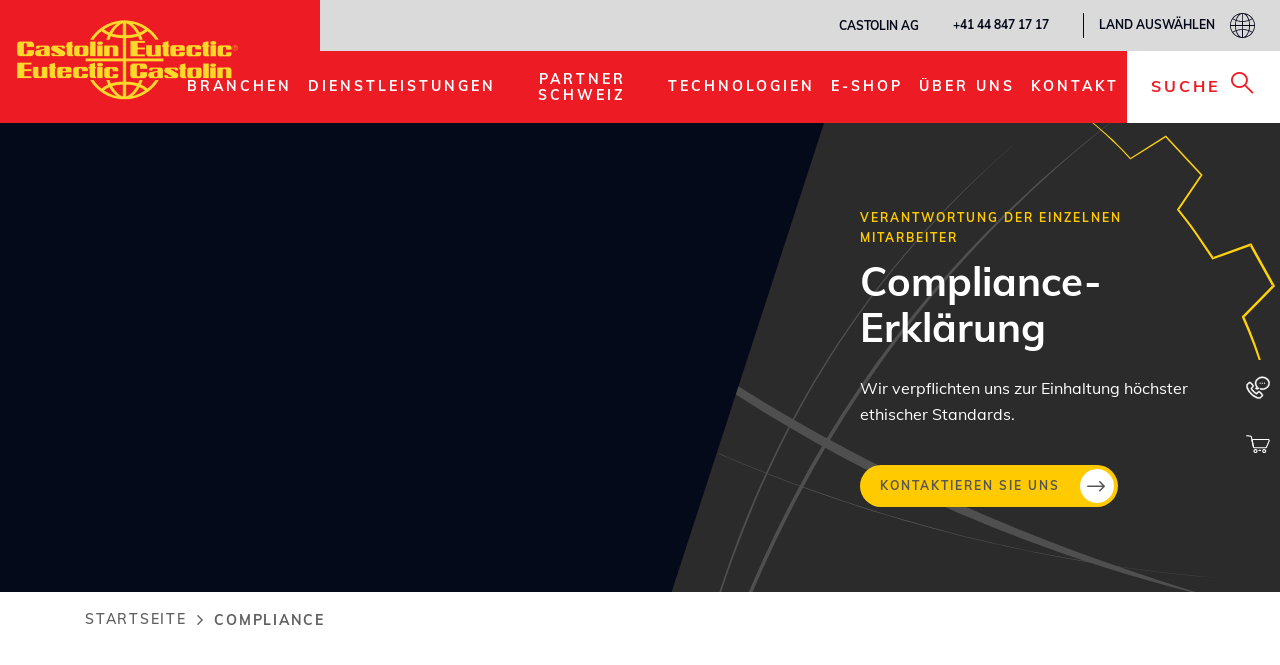

--- FILE ---
content_type: text/html; charset=UTF-8
request_url: https://www.castolin.com/mc-de-CH/compliance
body_size: 26568
content:


<!-- THEME DEBUG -->
<!-- THEME HOOK: 'html' -->
<!-- FILE NAME SUGGESTIONS:
   ▪️ html--node--sub-.html.twig
   ▪️ html--node--19327.html.twig
   ▪️ html--node--%.html.twig
   ▪️ html--node.html.twig
   ✅ html.html.twig
-->
<!-- 💡 BEGIN CUSTOM TEMPLATE OUTPUT from 'themes/custom/castolin/templates/page/html.html.twig' -->
<!DOCTYPE html>
<html lang="de-ch" dir="ltr" prefix="content: http://purl.org/rss/1.0/modules/content/  dc: http://purl.org/dc/terms/  foaf: http://xmlns.com/foaf/0.1/  og: http://ogp.me/ns#  rdfs: http://www.w3.org/2000/01/rdf-schema#  schema: http://schema.org/  sioc: http://rdfs.org/sioc/ns#  sioct: http://rdfs.org/sioc/types#  skos: http://www.w3.org/2004/02/skos/core#  xsd: http://www.w3.org/2001/XMLSchema# ">
  <head>

    <meta charset="utf-8" />
<style>/* @see https://github.com/aFarkas/lazysizes#broken-image-symbol */.js img.lazyload:not([src]) { visibility: hidden; }/* @see https://github.com/aFarkas/lazysizes#automatically-setting-the-sizes-attribute */.js img.lazyloaded[data-sizes=auto] { display: block; width: 100%; }</style>
<script type="4a875c58e5b9fc44c2b83755-text/javascript">var _paq = _paq || [];(function(){var u=(("https:" == document.location.protocol) ? "https://matomo.fra3.timi.cz/" : "http://matomo.fra3.timi.cz/");_paq.push(["setSiteId", "2"]);_paq.push(["setTrackerUrl", u+"matomo.php"]);_paq.push(["setDoNotTrack", 1]);if (!window.matomo_search_results_active) {_paq.push(["trackPageView"]);}_paq.push(["setIgnoreClasses", ["no-tracking","colorbox"]]);_paq.push(["enableLinkTracking"]);var d=document,g=d.createElement("script"),s=d.getElementsByTagName("script")[0];g.type="text/javascript";g.defer=true;g.async=true;g.src=u+"matomo.js";s.parentNode.insertBefore(g,s.nextSabling);})();</script>
<script type="4a875c58e5b9fc44c2b83755-text/javascript">var _mtm = window._mtm = window._mtm || [];_mtm.push({"mtm.startTime": (new Date().getTime()), "event": "mtm.Start"});var d = document, g = d.createElement("script"), s = d.getElementsByTagName("script")[0];g.type = "text/javascript";g.async = true;g.src="https://matomo.fra3.timi.cz/js/container_V2Ka7KfY.js";s.parentNode.insertBefore(g, s);</script>
<meta name="description" content="Sub page: Compliance" />
<link rel="canonical" href="https://www.castolin.com/mc-de-CH/compliance" />
<meta property="og:site_name" content="Castolin Eutectic" />
<meta property="og:url" content="https://www.castolin.com/mc-de-CH/compliance" />
<meta property="og:title" content="Compliance" />
<meta property="og:image" content="https://www.castolin.com/sites/default/files/media/content_images/2501/compliance_0.jpg" />
<meta property="og:image:width" content="3403" />
<meta property="og:image:height" content="1583" />
<meta name="google-site-verification" content="bAdmYF378rY6tFqlRyNPyGpCzTp0fOvQMgO8cJ5UKB8" />
<meta name="Generator" content="Drupal 10 (https://www.drupal.org)" />
<meta name="MobileOptimized" content="width" />
<meta name="HandheldFriendly" content="true" />
<meta name="viewport" content="width=device-width, initial-scale=1.0" />
<link rel="alternate" hreflang="x-default" href="https://www.castolin.com/compliance" />
<script type="application/ld+json">{
    "@context": "https://schema.org",
    "@graph": [
        {
            "@type": "ImageObject",
            "url": "https://www.castolin.com/sites/default/files/media/content_images/2501/compliance_0.jpg"
        },
        {
            "@type": "Organization",
            "@id": "https://www.castolin.com/mc-de-CH",
            "description": "Pioneering Industrial Sustainability",
            "name": "Castolin Eutectic",
            "sameAs": [
                "https://www.linkedin.com/company/castolin-eutectic",
                "https://www.youtube.com/user/CastolinEutectic",
                "https://www.facebook.com/castolineutecticofficial",
                "https://www.instagram.com/castolin_eutectic"
            ],
            "url": "https://www.castolin.com/mc-de-CH",
            "telephone": "+49 6192 4030",
            "image": {
                "@type": "ImageObject",
                "url": "https://www.castolin.com/themes/custom/castolin/logo.png",
                "width": "2242",
                "height": "821"
            },
            "logo": {
                "@type": "ImageObject",
                "url": "https://www.castolin.com/themes/custom/castolin/logo.png",
                "width": "2242",
                "height": "821"
            },
            "address": {
                "@type": "PostalAddress",
                "streetAddress": "Industriestrasse 34a",
                "addressLocality": "Dällikon ZH",
                "addressRegion": "CH",
                "postalCode": "8108",
                "addressCountry": "Schweiz"
            }
        },
        {
            "@type": "Place",
            "name": "Castolin Eutectic Gmbh",
            "openingHoursSpecification": {
                "@type": "OpeningHoursSpecification",
                "dayOfWeek": [
                    "Monday",
                    "Tuesday",
                    "Wednesday",
                    "Thursday",
                    "Friday"
                ],
                "opens": "09:00:00",
                "closes": "17:00:00"
            },
            "telephone": "+49 6192 4030",
            "geo": {
                "@type": "GeoCoordinates",
                "latitude": "50.07966951732005",
                "longitude": "8.479912147025946"
            }
        }
    ]
}</script>
<link rel="icon" href="/themes/custom/castolin/castolin.svg" type="image/svg+xml" />
<link rel="alternate" hreflang="en" href="https://www.castolin.com/compliance" />
<link rel="alternate" hreflang="en-ca" href="https://www.castolin.com/en-CA/compliance" />
<link rel="alternate" hreflang="en-us" href="https://www.castolin.com/en-US/compliance" />
<link rel="alternate" hreflang="de" href="https://www.castolin.com/de-DE/compliance" />
<link rel="alternate" hreflang="de-at" href="https://www.castolin.com/de-AT/compliance" />
<link rel="alternate" hreflang="de-ch" href="https://www.castolin.com/mc-de-CH/compliance" />
<link rel="alternate" hreflang="fr" href="https://www.castolin.com/fr-FR/conformite" />
<link rel="alternate" hreflang="fr-ca" href="https://www.castolin.com/fr-CA/conformite" />
<link rel="alternate" hreflang="fr-ch" href="https://www.castolin.com/mc-fr-CH/conformite" />
<link rel="alternate" hreflang="es" href="https://www.castolin.com/es-ES/cumplimiento" />
<link rel="alternate" hreflang="es-mx" href="https://www.castolin.com/es-MX/cumplimiento" />
<link rel="alternate" hreflang="pt" href="https://www.castolin.com/pt-PT/conformidade" />
<link rel="alternate" hreflang="sv" href="https://www.castolin.com/sv-SE/efterlevnad" />
<link rel="alternate" hreflang="nl" href="https://www.castolin.com/nl-NL/naleving" />
<link rel="alternate" hreflang="cs" href="https://www.castolin.com/cs-CZ/dodrzovani-zasad-a-predpisu" />
<link rel="alternate" hreflang="hu" href="https://www.castolin.com/hu-HU/megfeleloseg" />
<link rel="alternate" hreflang="pl" href="https://www.castolin.com/pl-PL/zgodnosc-z-przepisami" />
<link rel="alternate" hreflang="uk" href="https://www.castolin.com/uk-UA/vikonannya-umov" />
<link rel="alternate" hreflang="tr" href="https://www.castolin.com/tr-TR/uyumluluk" />
<link rel="alternate" hreflang="th" href="https://www.castolin.com/th-TH/karptibatitamkdraebiiyb" />
<link rel="alternate" hreflang="ja" href="https://www.castolin.com/jp-JP/konfuraiansu" />
<link rel="alternate" hreflang="ko" href="https://www.castolin.com/ko-KR/gyujeongjunsu" />
<link rel="alternate" hreflang="zh" href="https://www.castolin.com/zh-CN/heguixing" />
<link rel="preload" href="/themes/custom/castolin/css/Muli/fonts/mulish-v1-latin-regular.woff2" as="font" type="font/woff2" crossorigin="anonymous" />
<link rel="preload" href="/themes/custom/castolin/css/Muli/fonts/mulish-v1-latin-900.woff2" as="font" type="font/woff2" crossorigin="anonymous" />
<link rel="preload" href="/themes/custom/castolin/css/Muli/fonts/mulish-v1-latin-700.woff2" as="font" type="font/woff2" crossorigin="anonymous" />
<link rel="preload" href="/themes/custom/castolin/css/Muli/fonts/mulish-v1-latin-600.woff2" as="font" type="font/woff2" crossorigin="anonymous" />
<link rel="preload" href="/themes/custom/castolin/css/Open-sans/fonts/open-sans-v18-latin-regular.woff2" as="font" type="font/woff2" crossorigin="anonymous" />
<link rel="preload" href="/themes/custom/castolin/css/Open-sans/fonts/open-sans-v18-latin-700.woff2" as="font" type="font/woff2" crossorigin="anonymous" />
<link rel="preload" href="/themes/custom/castolin/css/Open-sans/fonts/open-sans-v18-latin-600.woff2" as="font" type="font/woff2" crossorigin="anonymous" />
<link rel="preload" href="/themes/custom/castolin/css/Poppins/fonts/poppins-v13-latin-regular.woff2" as="font" type="font/woff2" crossorigin="anonymous" />
<link rel="preload" href="/themes/custom/castolin/css/Poppins/fonts/poppins-v13-latin-700.woff2" as="font" type="font/woff2" crossorigin="anonymous" />
<link rel="preload" href="/themes/custom/castolin/css/Poppins/fonts/poppins-v13-latin-600.woff2" as="font" type="font/woff2" crossorigin="anonymous" />
<link rel="preload" href="/themes/custom/castolin/css/font-awesome/fonts/fontawesome-webfont.woff2?v=4.7.0" as="font" type="font/woff2" crossorigin="anonymous" />
<link rel="preload" href="/themes/custom/castolin/fonts/icon/icon.ttf?blahfl" as="font" type="font/ttf" crossorigin="anonymous" />

    <title>Compliance-Bestimmungen | Castolin Eutectic</title>
    <style id="critical-css">
/* CRITICAL CSS DEBUG */
/* FILE NAME SUGGESTIONS:
	 * themes/custom/castolin/css/critical//19327.css
	 * themes/custom/castolin/css/critical//path-node-19327.css
	 * themes/custom/castolin/css/critical//node-19327.css
	 * themes/custom/castolin/css/critical//path-mc-de-CH-compliance.css
	 * themes/custom/castolin/css/critical//mc-de-CH-compliance.css
	 * themes/custom/castolin/css/critical//sub_.css
	 x themes/custom/castolin/css/critical//default-critical.css
*/
/* BEGIN OUTPUT from themes/custom/castolin/css/critical//default-critical.css */

/* END OUTPUT from themes/custom/castolin/css/critical//default-critical.css */
</style>
<link rel="stylesheet preload prefetch" media="all" href="/modules/custom/cs_content/css/common.css?t95v8f" as="style" type="text/css" />
<link rel="stylesheet preload prefetch" media="all" href="/modules/custom/cs_content/css/text.css?t95v8f" as="style" type="text/css" />
<link rel="stylesheet preload prefetch" media="all" href="/modules/contrib/popup_message/styles/black/popup.css?t95v8f" as="style" type="text/css" />
<link rel="stylesheet preload prefetch" media="all" href="/core/assets/vendor/jquery.ui/themes/base/core.css?t95v8f" as="style" type="text/css" />
<link rel="stylesheet preload prefetch" media="all" href="/core/assets/vendor/jquery.ui/themes/base/controlgroup.css?t95v8f" as="style" type="text/css" />
<link rel="stylesheet preload prefetch" media="all" href="/core/assets/vendor/jquery.ui/themes/base/checkboxradio.css?t95v8f" as="style" type="text/css" />
<link rel="stylesheet preload prefetch" media="all" href="/core/assets/vendor/jquery.ui/themes/base/resizable.css?t95v8f" as="style" type="text/css" />
<link rel="stylesheet preload prefetch" media="all" href="/core/assets/vendor/jquery.ui/themes/base/button.css?t95v8f" as="style" type="text/css" />
<link rel="stylesheet preload prefetch" media="all" href="/core/assets/vendor/jquery.ui/themes/base/dialog.css?t95v8f" as="style" type="text/css" />
<link rel="stylesheet preload prefetch" media="all" href="/core/misc/components/progress.module.css?t95v8f" as="style" type="text/css" />
<link rel="stylesheet preload prefetch" media="all" href="/core/misc/components/ajax-progress.module.css?t95v8f" as="style" type="text/css" />
<link rel="stylesheet preload prefetch" media="all" href="/core/modules/system/css/components/align.module.css?t95v8f" as="style" type="text/css" />
<link rel="stylesheet preload prefetch" media="all" href="/core/modules/system/css/components/fieldgroup.module.css?t95v8f" as="style" type="text/css" />
<link rel="stylesheet preload prefetch" media="all" href="/core/modules/system/css/components/container-inline.module.css?t95v8f" as="style" type="text/css" />
<link rel="stylesheet preload prefetch" media="all" href="/core/modules/system/css/components/clearfix.module.css?t95v8f" as="style" type="text/css" />
<link rel="stylesheet preload prefetch" media="all" href="/core/modules/system/css/components/details.module.css?t95v8f" as="style" type="text/css" />
<link rel="stylesheet preload prefetch" media="all" href="/core/modules/system/css/components/hidden.module.css?t95v8f" as="style" type="text/css" />
<link rel="stylesheet preload prefetch" media="all" href="/core/modules/system/css/components/item-list.module.css?t95v8f" as="style" type="text/css" />
<link rel="stylesheet preload prefetch" media="all" href="/core/modules/system/css/components/js.module.css?t95v8f" as="style" type="text/css" />
<link rel="stylesheet preload prefetch" media="all" href="/core/modules/system/css/components/nowrap.module.css?t95v8f" as="style" type="text/css" />
<link rel="stylesheet preload prefetch" media="all" href="/core/modules/system/css/components/position-container.module.css?t95v8f" as="style" type="text/css" />
<link rel="stylesheet preload prefetch" media="all" href="/core/modules/system/css/components/reset-appearance.module.css?t95v8f" as="style" type="text/css" />
<link rel="stylesheet preload prefetch" media="all" href="/core/modules/system/css/components/resize.module.css?t95v8f" as="style" type="text/css" />
<link rel="stylesheet preload prefetch" media="all" href="/core/modules/system/css/components/system-status-counter.css?t95v8f" as="style" type="text/css" />
<link rel="stylesheet preload prefetch" media="all" href="/core/modules/system/css/components/system-status-report-counters.css?t95v8f" as="style" type="text/css" />
<link rel="stylesheet preload prefetch" media="all" href="/core/modules/system/css/components/system-status-report-general-info.css?t95v8f" as="style" type="text/css" />
<link rel="stylesheet preload prefetch" media="all" href="/core/modules/system/css/components/tablesort.module.css?t95v8f" as="style" type="text/css" />
<link rel="stylesheet preload prefetch" media="all" href="/core/modules/ckeditor5/css/ckeditor5.dialog.fix.css?t95v8f" as="style" type="text/css" />
<link rel="stylesheet preload prefetch" media="all" href="/modules/contrib/jquery_ui/assets/vendor/jquery.ui/themes/base/core.css?t95v8f" as="style" type="text/css" />
<link rel="stylesheet preload prefetch" media="all" href="/modules/contrib/jquery_ui/assets/vendor/jquery.ui/themes/base/accordion.css?t95v8f" as="style" type="text/css" />
<link rel="stylesheet preload prefetch" media="all" href="//cdnjs.cloudflare.com/ajax/libs/font-awesome/6.6.0/css/all.min.css" as="style" type="text/css" />
<link rel="stylesheet preload prefetch" media="all" href="/core/modules/views/css/views.module.css?t95v8f" as="style" type="text/css" />
<link rel="stylesheet preload prefetch" media="all" href="/modules/contrib/webform/css/webform.element.message.css?t95v8f" as="style" type="text/css" />
<link rel="stylesheet preload prefetch" media="all" href="/core/assets/vendor/jquery.ui/themes/base/theme.css?t95v8f" as="style" type="text/css" />
<link rel="stylesheet preload prefetch" media="all" href="/modules/contrib/back_to_top/css/back_to_top.css?t95v8f" as="style" type="text/css" />
<link rel="stylesheet preload prefetch" media="all" href="/modules/contrib/better_exposed_filters/css/better_exposed_filters.css?t95v8f" as="style" type="text/css" />
<link rel="stylesheet preload prefetch" media="all" href="/modules/contrib/cookiebot/css/cookiebot.css?t95v8f" as="style" type="text/css" />
<link rel="stylesheet preload prefetch" media="all" href="/modules/contrib/jquery_ui/assets/vendor/jquery.ui/themes/base/theme.css?t95v8f" as="style" type="text/css" />
<link rel="stylesheet preload prefetch" media="all" href="/modules/contrib/paragraphs/css/paragraphs.unpublished.css?t95v8f" as="style" type="text/css" />
<link rel="stylesheet preload prefetch" media="all" href="/modules/contrib/simple_popup_blocks/css/simple_popup_blocks.css?t95v8f" as="style" type="text/css" />
<link rel="stylesheet preload prefetch" media="all" href="/modules/contrib/social_media_links/css/social_media_links.theme.css?t95v8f" as="style" type="text/css" />
<link rel="stylesheet preload prefetch" media="all" href="/modules/contrib/views_data_export/css/views_data_export.css?t95v8f" as="style" type="text/css" />
<link rel="stylesheet preload prefetch" media="all" href="/modules/contrib/we_megamenu/assets/includes/bootstrap/css/bootstrap.min.css?t95v8f" as="style" type="text/css" />
<link rel="stylesheet preload prefetch" media="all" href="/modules/contrib/colorbox/styles/plain/colorbox_style.css?t95v8f" as="style" type="text/css" />
<link rel="stylesheet preload prefetch" media="all" href="/themes/custom/castolin/css/font-awesome/css/font-awesome.min.css?t95v8f" as="style" type="text/css" />
<link rel="stylesheet preload prefetch" media="all" href="/themes/custom/castolin/css/Muli/css/muli.css?t95v8f" as="style" type="text/css" />
<link rel="stylesheet preload prefetch" media="all" href="/themes/custom/castolin/css/Open-sans/css/open-sans.css?t95v8f" as="style" type="text/css" />
<link rel="stylesheet preload prefetch" media="all" href="/themes/custom/castolin/css/Poppins/css/poppins.css?t95v8f" as="style" type="text/css" />
<link rel="stylesheet preload prefetch" media="all" href="/themes/custom/castolin/css/style.css?t95v8f" as="style" type="text/css" />
<link rel="stylesheet preload prefetch" media="all" href="/libraries/slick/slick/slick.css?t95v8f" as="style" type="text/css" />
<link rel="stylesheet preload prefetch" media="all" href="/libraries/slick/slick/slick-theme.css?t95v8f" as="style" type="text/css" />
<link rel="stylesheet preload prefetch" media="all" href="/libraries/swiper/dist/css/swiper.css?t95v8f" as="style" type="text/css" />
<link rel="stylesheet preload prefetch" media="all" href="/libraries/xzoom/src/xzoom.css?t95v8f" as="style" type="text/css" />


    <script type="application/json" data-drupal-selector="drupal-settings-json">{"path":{"baseUrl":"\/","pathPrefix":"mc-de-CH\/","currentPath":"node\/19327","currentPathIsAdmin":false,"isFront":false,"currentLanguage":"de-ch"},"pluralDelimiter":"\u0003","suppressDeprecationErrors":true,"ajaxPageState":{"libraries":"[base64]","theme":"castolin","theme_token":null},"ajaxTrustedUrl":{"form_action_p_pvdeGsVG5zNF_XLGPTvYSKCf43t8qZYSwcfZl2uzM":true,"\/mc-de-CH\/search":true},"gtag":{"tagId":"AW-660330768","consentMode":false,"otherIds":[],"events":[],"additionalConfigInfo":[]},"back_to_top":{"back_to_top_trigger_type":"pixel","back_to_top_button_pixel_trigger":100,"back_to_top_button_screen_trigger":4,"back_to_top_speed":1200,"back_to_top_prevent_on_mobile":true,"back_to_top_prevent_in_admin":false,"back_to_top_button_type":"image","back_to_top_button_text":"Back to top"},"facebook_pixel":{"facebook_id":"642941604035091","events":[{"event":"ViewContent","data":"{\u0022content_name\u0022:\u0022Compliance\u0022,\u0022content_type\u0022:\u0022sub_\u0022,\u0022content_ids\u0022:[\u002219327\u0022]}"}],"fb_disable_advanced":false,"eu_cookie_compliance":false,"donottrack":true},"lazy":{"lazysizes":{"lazyClass":"lazyload","loadedClass":"lazyloaded","loadingClass":"lazyloading","preloadClass":"lazypreload","errorClass":"lazyerror","autosizesClass":"lazyautosizes","srcAttr":"data-src","srcsetAttr":"data-srcset","sizesAttr":"data-sizes","minSize":40,"customMedia":[],"init":true,"expFactor":1.5,"hFac":0.80000000000000004,"loadMode":2,"loadHidden":false,"ricTimeout":0,"throttleDelay":125,"plugins":{"aspectratio":"aspectratio\/ls.aspectratio","attrchange":"attrchange\/ls.attrchange","bgset":"bgset\/ls.bgset","fix-edge-h-descriptor":"fix-edge-h-descriptor\/ls.fix-edge-h-descriptor","fix-ios-sizes":"fix-ios-sizes\/fix-ios-sizes","include":"include\/ls.include","native-loading":"native-loading\/ls.native-loading","noscript":"noscript\/ls.noscript","print":"print\/ls.print","respimg":"respimg\/ls.respimg","unveilhooks":"unveilhooks\/ls.unveilhooks"}},"placeholderSrc":"\/themes\/custom\/castolin\/images\/lazy_dot.png","preferNative":false,"minified":true,"libraryPath":"\/libraries\/lazysizes"},"matomo":{"disableCookies":false,"trackMailto":true,"trackColorbox":true},"simple_popup_blocks":{"settings":[]},"smartIp":"{\u0022location\u0022:{\u0022source\u0022:\u0022smart_ip\u0022,\u0022ipAddress\u0022:\u00223.147.62.209\u0022,\u0022ipVersion\u0022:4,\u0022timestamp\u0022:1768972386,\u0022originalData\u0022:{\u0022ipNumber\u0022:\u002259981521\u0022,\u0022ipVersion\u0022:4,\u0022ipAddress\u0022:\u00223.147.62.209\u0022,\u0022mcc\u0022:null,\u0022mnc\u0022:null,\u0022mobileCarrierName\u0022:null,\u0022weatherStationName\u0022:null,\u0022weatherStationCode\u0022:null,\u0022iddCode\u0022:null,\u0022areaCode\u0022:null,\u0022latitude\u0022:null,\u0022longitude\u0022:null,\u0022countryName\u0022:\u0022United States of America\u0022,\u0022countryCode\u0022:\u0022US\u0022,\u0022as\u0022:null,\u0022asn\u0022:null,\u0022district\u0022:null,\u0022category\u0022:null,\u0022addressType\u0022:null,\u0022usageType\u0022:null,\u0022elevation\u0022:null,\u0022netSpeed\u0022:null,\u0022timeZone\u0022:null,\u0022zipCode\u0022:null,\u0022domainName\u0022:null,\u0022isp\u0022:null,\u0022cityName\u0022:null,\u0022regionName\u0022:null},\u0022country\u0022:\u0022United States of America\u0022,\u0022countryCode\u0022:\u0022US\u0022,\u0022region\u0022:\u0022\u0022,\u0022regionCode\u0022:\u0022\u0022,\u0022city\u0022:\u0022\u0022,\u0022zip\u0022:\u0022\u0022,\u0022latitude\u0022:\u0022\u0022,\u0022longitude\u0022:\u0022\u0022,\u0022timeZone\u0022:\u0022\u0022,\u0022isEuCountry\u0022:false,\u0022isGdprCountry\u0022:false}}","smartIpSrc":{"smartIp":"smart_ip","geocodedSmartIp":"geocoded_smart_ip","w3c":"w3c"},"home_link":"\/mc-de-CH","cookiebot":{"message_placeholder_cookieconsent_optout_marketing_show":false,"message_placeholder_cookieconsent_optout_marketing":"\n\n\u003C!-- THEME DEBUG --\u003E\n\u003C!-- THEME HOOK: \u0027cookiebot_blocked_element_placeholder\u0027 --\u003E\n\u003C!-- BEGIN OUTPUT from \u0027modules\/contrib\/cookiebot\/templates\/cookiebot-blocked-element-placeholder.html.twig\u0027 --\u003E\n\u003Cdiv class=\u0022cookiebot cookieconsent-optout-marketing\u0022\u003E\n\t\u003Cdiv class=\u0022cookieconsent-optout-marketing__inner\u0022\u003E\n\t\t\u003Cp\u003EPlease \u003Ca href=\u0022!cookiebot_renew\u0022\u003Eaccept marketing-cookies\u003C\/a\u003E to view this embedded content from \u003Ca href=\u0022!cookiebot_from_src_url\u0022\u003E!cookiebot_from_src_url\u003C\/a\u003E\u003C\/p\u003E\n\t\u003C\/div\u003E\n\u003C\/div\u003E\n\n\u003C!-- END OUTPUT from \u0027modules\/contrib\/cookiebot\/templates\/cookiebot-blocked-element-placeholder.html.twig\u0027 --\u003E\n\n"},"paragraphs_jquery_ui_accordion":{"ids":{"35866":"accordion-35866","42626":"accordion-42626"},"active":0,"autoscroll":false,"autoscroll_offset":""},"field_group":{"html_element":{"mode":"default","context":"view","settings":{"classes":"text-group","id":"","element":"div","show_label":false,"label_element":"h3","label_element_classes":"","attributes":"","effect":"none","speed":"fast"}}},"popupMessage":{"title":"Welcome ","body":"\u003Cp\u003EBesuchen Sie unsere neue E-Commerce-Seite auf \u003Ca href=\u0022https:\/\/shop.castolin.com\/de-ch\u0022\u003E www.shop.castolin.com\/de-ch\u003C\/a\u003E und sichern Sie sich 10% Rabatt auf Ihre erste Bestellung mit dem Code RABATT10!\u003C\/p\u003E","check_cookie":"1","expire":"0","width":"600","height":"300","delay":"0","close_delay":"0","cover_opacity":"55","hash":"07bfb87e9fea04f7ec47042cccf0b9a97d954213b79351e7930a4ea76076333f"},"user":{"uid":0,"permissionsHash":"8e00e8f628b02570ba061f1f7e8cce2661dfc8d147c8bda89abf9d6917e79bea"}}</script>
<script src="/core/assets/vendor/jquery/jquery.min.js?v=3.7.1" data-cfasync="false" data-cookieconsent="ignore"></script>
<script src="/core/assets/vendor/once/once.min.js?v=1.0.1" data-cfasync="false" data-cookieconsent="ignore"></script>
<script src="/sites/default/files/languages/de-ch_ulZzi3dEVqr_CdQp-O49MqTAaq6bWIjZrP_oTyKkS-4.js?t95v8f" data-cfasync="false" data-cookieconsent="ignore"></script>
<script src="/core/misc/drupalSettingsLoader.js?v=10.5.6" data-cfasync="false" data-cookieconsent="ignore"></script>
<script src="/core/misc/drupal.js?v=10.5.6" data-cfasync="false" data-cookieconsent="ignore"></script>
<script src="/core/misc/drupal.init.js?v=10.5.6" data-cfasync="false" data-cookieconsent="ignore"></script>
<script src="/core/assets/vendor/tabbable/index.umd.min.js?v=6.2.0" data-cfasync="false" data-cookieconsent="ignore"></script>
<script src="/core/misc/debounce.js?v=10.5.6" data-cfasync="false" data-cookieconsent="ignore"></script>
<script src="/core/misc/progress.js?v=10.5.6" data-cfasync="false" data-cookieconsent="ignore"></script>
<script src="/core/assets/vendor/loadjs/loadjs.min.js?v=4.3.0" data-cfasync="false" data-cookieconsent="ignore"></script>
<script src="/core/misc/announce.js?v=10.5.6" data-cfasync="false" data-cookieconsent="ignore"></script>
<script src="/core/misc/message.js?v=10.5.6" data-cfasync="false" data-cookieconsent="ignore"></script>
<script src="/core/misc/ajax.js?v=10.5.6" data-cfasync="false" data-cookieconsent="ignore"></script>
<script src="/themes/custom/castolin/js/shop.js?v=10.5.6" data-cfasync="false"></script>
<script src="/themes/custom/castolin/js/global.js?v=10.5.6" data-cfasync="false"></script>
<script src="/modules/contrib/facebook_pixel/js/facebook_pixel.js?v=2" data-cfasync="false"></script>
<script src="/modules/contrib/google_tag/js/gtag.js?t95v8f" data-cfasync="false"></script>

      <meta name="google-site-verification" content="PDEi7s1Ut-zWESCqotjabHPKICrOCepG5KGQNf-ufAk" />
    

    
    
  </head>

  
  <body class="page-node-19327 page--entity--node--canonical path-node node--type-sub- lang-de-ch">
    <div class="body-page-inner">
      <a href="#main-content" class="visually-hidden focusable">
        Direkt zum Inhalt
      </a>
      <noscript><img src="https://www.facebook.com/tr?id=642941604035091&amp;ev=PageView&amp;noscript=1" alt="" height="1" width="1" /></noscript>
      

<!-- THEME DEBUG -->
<!-- THEME HOOK: 'off_canvas_page_wrapper' -->
<!-- BEGIN OUTPUT from 'core/modules/system/templates/off-canvas-page-wrapper.html.twig' -->
  <div class="dialog-off-canvas-main-canvas" data-off-canvas-main-canvas>
    

<!-- THEME DEBUG -->
<!-- THEME HOOK: 'page' -->
<!-- FILE NAME SUGGESTIONS:
   ✅ page--node--sub-.html.twig
   ▪️ page--node--19327.html.twig
   ▪️ page--node--%.html.twig
   ✅ page--node--sub-.html.twig
   ▪️ page--node.html.twig
   ▪️ page.html.twig
-->
<!-- INVALID FILE NAME SUGGESTIONS:
   See https://api.drupal.org/api/drupal/core!lib!Drupal!Core!Render!theme.api.php/function/hook_theme_suggestions_alter
   page--entity__node__canonical
-->
<!-- 💡 BEGIN CUSTOM TEMPLATE OUTPUT from 'themes/custom/castolin/templates/page/page--node--sub-.html.twig' -->

<div class="body-page-content">
    <div class="body-page gva-body-page">
                 <header id="header" class="header-v1">

  
    
   <div class="header-main ">
      <div class="header-content-layout">
         <div class="header-main-inner">
            <div class="container p-relative">
              <div class="row">
                <div class="col-md-3 col-sm-6 col-xs-8 branding">
                                      

<!-- THEME DEBUG -->
<!-- THEME HOOK: 'region' -->
<!-- FILE NAME SUGGESTIONS:
   ▪️ region--branding.html.twig
   ✅ region.html.twig
-->
<!-- BEGIN OUTPUT from 'core/modules/system/templates/region.html.twig' -->
  <div>
    

<!-- THEME DEBUG -->
<!-- THEME HOOK: 'block' -->
<!-- FILE NAME SUGGESTIONS:
   ▪️ block--system-branding-block--branding.html.twig
   ▪️ block--system--branding.html.twig
   ▪️ block--branding--castolin-branding.html.twig
   ▪️ block--branding.html.twig
   ▪️ block--castolin-branding.html.twig
   ✅ block--system-branding-block.html.twig
   ▪️ block--system.html.twig
   ▪️ block.html.twig
-->
<!-- 💡 BEGIN CUSTOM TEMPLATE OUTPUT from 'themes/custom/castolin/templates/block/block--system-branding-block.html.twig' -->

      <a href="/mc-de-CH" title="Startseite" rel="home" class="site-branding-logo">
        
        <img src="/themes/custom/castolin/logo.png" alt="Startseite" />
        
    </a>
    
<!-- END CUSTOM TEMPLATE OUTPUT from 'themes/custom/castolin/templates/block/block--system-branding-block.html.twig' -->


  </div>

<!-- END OUTPUT from 'core/modules/system/templates/region.html.twig' -->


                                  </div>
                <div class="col-md-9 col-sm-6 col-xs-4 p-static">
                  <div class="header-inner clearfix">
                    <div class="main-menu">
                      <div class="area-main-menu">
                        <div class="area-inner">
                            <div class="gva-offcanvas-mobile">
                              <div class="close-offcanvas hidden"><i class="fa fa-times"></i></div>
                                                              

<!-- THEME DEBUG -->
<!-- THEME HOOK: 'region' -->
<!-- FILE NAME SUGGESTIONS:
   ▪️ region--main-menu.html.twig
   ✅ region.html.twig
-->
<!-- BEGIN OUTPUT from 'core/modules/system/templates/region.html.twig' -->
  <div>
    

<!-- THEME DEBUG -->
<!-- THEME HOOK: 'block' -->
<!-- FILE NAME SUGGESTIONS:
   ▪️ block--block-content--main-menu.html.twig
   ▪️ block--main-menu--headermenublock.html.twig
   ▪️ block--main-menu.html.twig
   ▪️ block--bundle--menu-block.html.twig
   ▪️ block--headermenublock.html.twig
   ▪️ block--block-content--85e86d46-1061-4179-888d-72c38df01227.html.twig
   ▪️ block--block-content--id-view--headermenublock--full.html.twig
   ▪️ block--block-content--id--headermenublock.html.twig
   ▪️ block--block-content--view-type--menu-block--full.html.twig
   ▪️ block--block-content--type--menu-block.html.twig
   ▪️ block--block-content--view--full.html.twig
   ▪️ block--menu-block.html.twig
   ▪️ block--block-content.html.twig
   ✅ block.html.twig
-->
<!-- 💡 BEGIN CUSTOM TEMPLATE OUTPUT from 'themes/custom/castolin/templates/block/block.html.twig' -->
<div id="block-headermenublock" class="block-type--menu-block block-info--header-menu-block block block-block-content block-block-content85e86d46-1061-4179-888d-72c38df01227 no-title">
  
    
      <div class="content block-content">
      

<!-- THEME DEBUG -->
<!-- THEME HOOK: 'field' -->
<!-- FILE NAME SUGGESTIONS:
   ▪️ field--field-title--full.html.twig
   ▪️ field--block-content--menu-block--field-title--full.html.twig
   ▪️ field--block-content--field-title--full.html.twig
   ▪️ field--field-title--full.html.twig
   ▪️ field--block-content--field-title--menu-block.html.twig
   ▪️ field--block-content--field-title.html.twig
   ▪️ field--block-content--menu-block.html.twig
   ▪️ field--field-title.html.twig
   ▪️ field--string.html.twig
   ✅ field.html.twig
-->
<!-- 💡 BEGIN CUSTOM TEMPLATE OUTPUT from 'themes/custom/castolin/templates/field.html.twig' -->

            <div class="field field--name-field-title field--type-string field--label-hidden field__item">Castolin AG</div>
      
<!-- END CUSTOM TEMPLATE OUTPUT from 'themes/custom/castolin/templates/field.html.twig' -->



<!-- THEME DEBUG -->
<!-- THEME HOOK: 'field' -->
<!-- FILE NAME SUGGESTIONS:
   ▪️ field--field-phone--full.html.twig
   ▪️ field--block-content--menu-block--field-phone--full.html.twig
   ▪️ field--block-content--field-phone--full.html.twig
   ▪️ field--field-phone--full.html.twig
   ▪️ field--block-content--field-phone--menu-block.html.twig
   ▪️ field--block-content--field-phone.html.twig
   ▪️ field--block-content--menu-block.html.twig
   ▪️ field--field-phone.html.twig
   ▪️ field--telephone.html.twig
   ✅ field.html.twig
-->
<!-- 💡 BEGIN CUSTOM TEMPLATE OUTPUT from 'themes/custom/castolin/templates/field.html.twig' -->

      <div class="field field--name-field-phone field--type-telephone field--label-hidden field__items">
              <div class="field__item"><a href="tel:%2B41448471717">+41 44 847 17 17</a></div>
          </div>
  
<!-- END CUSTOM TEMPLATE OUTPUT from 'themes/custom/castolin/templates/field.html.twig' -->



<!-- THEME DEBUG -->
<!-- THEME HOOK: 'field' -->
<!-- FILE NAME SUGGESTIONS:
   ▪️ field--field-links--full.html.twig
   ▪️ field--block-content--menu-block--field-links--full.html.twig
   ▪️ field--block-content--field-links--full.html.twig
   ▪️ field--field-links--full.html.twig
   ▪️ field--block-content--field-links--menu-block.html.twig
   ▪️ field--block-content--field-links.html.twig
   ▪️ field--block-content--menu-block.html.twig
   ▪️ field--field-links.html.twig
   ▪️ field--link.html.twig
   ✅ field.html.twig
-->
<!-- 💡 BEGIN CUSTOM TEMPLATE OUTPUT from 'themes/custom/castolin/templates/field.html.twig' -->

      <div class="field field--name-field-links field--type-link field--label-hidden field__items">
              <div class="field__item"><a href="/mc-de-CH">Land auswählen</a></div>
          </div>
  
<!-- END CUSTOM TEMPLATE OUTPUT from 'themes/custom/castolin/templates/field.html.twig' -->


    </div>
  </div>

<!-- END CUSTOM TEMPLATE OUTPUT from 'themes/custom/castolin/templates/block/block.html.twig' -->



<!-- THEME DEBUG -->
<!-- THEME HOOK: 'block' -->
<!-- FILE NAME SUGGESTIONS:
   ▪️ block--we-megamenu-block--test-pages--main-menu.html.twig
   ▪️ block--we-megamenu--test-pages--main-menu.html.twig
   ▪️ block--we-megamenu-block--main-menu.html.twig
   ▪️ block--we-megamenu--main-menu.html.twig
   ▪️ block--main-menu--testpages-4.html.twig
   ▪️ block--main-menu.html.twig
   ▪️ block--testpages-4.html.twig
   ▪️ block--we-megamenu-block--test-pages.html.twig
   ▪️ block--we-megamenu-block.html.twig
   ▪️ block--we-megamenu.html.twig
   ✅ block.html.twig
-->
<!-- 💡 BEGIN CUSTOM TEMPLATE OUTPUT from 'themes/custom/castolin/templates/block/block.html.twig' -->
<div id="block-testpages-4" class="block block-we-megamenu block-we-megamenu-blocktest-pages no-title">
  
    
      <div class="content block-content">
      

<!-- THEME DEBUG -->
<!-- THEME HOOK: 'we_megamenu_frontend' -->
<!-- 💡 BEGIN CUSTOM TEMPLATE OUTPUT from 'themes/custom/castolin/templates/navigation/we-megamenu-frontend.html.twig' -->
<div class="region-we-mega-menu">

  <a class="navbar-toggle collapsed" href="#">
    <span class="text">
      <span class="menu">Menü</span>
      <span class="menu-close">Schließen</span>
    </span>
    <span class="icons">
	    <span class="icon-bar"></span>
	    <span class="icon-bar"></span>
      <span class="icon-bar"></span>
    </span>
  </a>
  <nav  class="test-pages navbar navbar-default navbar-we-mega-menu mobile-collapse hover-action" data-menu-name="test-pages" data-block-theme="castolin" data-style="Default" data-animation="Slide" data-delay="" data-duration="" data-autoarrow="" data-alwayshowsubmenu="" data-action="hover" data-mobile-collapse="0">
    <div class="container-fluid">
      

<!-- THEME DEBUG -->
<!-- THEME HOOK: 'we_megamenu_ul' -->
<!-- 💡 BEGIN CUSTOM TEMPLATE OUTPUT from 'themes/custom/castolin/templates/navigation/we-megamenu-ul.html.twig' -->
<ul  class="we-mega-menu-ul nav nav-tabs">
  

<!-- THEME DEBUG -->
<!-- THEME HOOK: 'we_megamenu_li' -->
<!-- 💡 BEGIN CUSTOM TEMPLATE OUTPUT from 'themes/custom/castolin/templates/navigation/we-megamenu-li.html.twig' -->
<li  class="we-mega-menu-li home-mobile" data-level="0" data-element-type="we-mega-menu-li" description="" data-id="c19dd9d9-7480-4839-8b8c-a75b9fb9d947" data-submenu="0" data-hide-sub-when-collapse="" data-group="0" data-class="home-mobile" data-icon="" data-caption="" data-alignsub="" data-target="">
      <a class="we-mega-menu-li"  title="" href="/mc-de-CH" target="">
      
      <div class="we-mega-menu-wrap-link">
        <span  data-hover="Startseite" class="we-mega-menu-link">
          Startseite
        </span>
      </div>

          </a>
    
    
</li>

<!-- END CUSTOM TEMPLATE OUTPUT from 'themes/custom/castolin/templates/navigation/we-megamenu-li.html.twig' -->



<!-- THEME DEBUG -->
<!-- THEME HOOK: 'we_megamenu_li' -->
<!-- 💡 BEGIN CUSTOM TEMPLATE OUTPUT from 'themes/custom/castolin/templates/navigation/we-megamenu-li.html.twig' -->
<li  class="we-mega-menu-li dropdown-menu" data-level="0" data-element-type="we-mega-menu-li" description="" data-id="f358f051-f2d7-44f5-a1ca-559961f297fa" data-submenu="1" data-hide-sub-when-collapse="" data-group="0" data-class="" data-icon="" data-caption="" data-alignsub="" data-target="">
      <a class="we-mega-menu-li"  title="" href="/mc-de-CH/industries" target="">
      
      <div class="we-mega-menu-wrap-link">
        <span  data-hover="Branchen" class="we-mega-menu-link">
          Branchen
        </span>
      </div>

          </a>
          <i class="fa fa-angle-down arrow-down" aria-hidden="true"></i>
    
    

<!-- THEME DEBUG -->
<!-- THEME HOOK: 'we_megamenu_submenu' -->
<!-- BEGIN OUTPUT from 'modules/contrib/we_megamenu/templates/we-megamenu-submenu.html.twig' -->
<div  class="we-mega-menu-submenu" data-element-type="we-mega-menu-submenu" data-submenu-width="400" data-class="" style="width: 400px">
  <div class="we-mega-menu-submenu-inner">
    

<!-- THEME DEBUG -->
<!-- THEME HOOK: 'we_megamenu_row' -->
<!-- 💡 BEGIN CUSTOM TEMPLATE OUTPUT from 'themes/custom/castolin/templates/navigation/we-megamenu-row.html.twig' -->
  <div  class="we-mega-menu-row" data-element-type="we-mega-menu-row" data-custom-row="1">
    

<!-- THEME DEBUG -->
<!-- THEME HOOK: 'we_megamenu_col' -->
<!-- 💡 BEGIN CUSTOM TEMPLATE OUTPUT from 'themes/custom/castolin/templates/navigation/we-megamenu-col.html.twig' -->
  <div  class="we-mega-menu-col span12" data-element-type="we-mega-menu-col" data-width="12" data-block="views_block__mega_menu_block_block_3_2" data-blocktitle="0" data-hidewhencollapse="" data-class="">
    

<!-- THEME DEBUG -->
<!-- THEME HOOK: 'we_megamenu_block' -->
<!-- BEGIN OUTPUT from 'modules/contrib/we_megamenu/templates/we-megamenu-block.html.twig' -->
  <div class="type-of-block"><div class="block-inner">

<!-- THEME DEBUG -->
<!-- THEME HOOK: 'block' -->
<!-- FILE NAME SUGGESTIONS:
   ▪️ block--views-block--other.html.twig
   ▪️ block--views--other.html.twig
   ▪️ block--other--views-block--mega-menu-block-block-3-2.html.twig
   ▪️ block--other.html.twig
   ▪️ block--views-block--mega-menu-block-block-3-2.html.twig
   ▪️ block--views-block--mega-menu-block-block-3.html.twig
   ▪️ block--views-block.html.twig
   ▪️ block--views.html.twig
   ✅ block.html.twig
-->
<!-- 💡 BEGIN CUSTOM TEMPLATE OUTPUT from 'themes/custom/castolin/templates/block/block.html.twig' -->
<div class="views-element-container block block-views block-views-blockmega-menu-block-block-3 no-title" id="block-views-block-mega-menu-block-block-3-2">
  
    
      <div class="content block-content">
      

<!-- THEME DEBUG -->
<!-- THEME HOOK: 'container' -->
<!-- FILE NAME SUGGESTIONS:
   ▪️ container--view--mega-menu-block--block-3.html.twig
   ▪️ container--view--mega-menu-block.html.twig
   ▪️ container--view.html.twig
   ▪️ container--no-parent.html.twig
   ✅ container.html.twig
-->
<!-- BEGIN OUTPUT from 'core/modules/system/templates/container.html.twig' -->
<div>

<!-- THEME DEBUG -->
<!-- THEME HOOK: 'views_view' -->
<!-- 💡 BEGIN CUSTOM TEMPLATE OUTPUT from 'themes/custom/castolin/templates/views/views-view.html.twig' -->


<div class="block-card js-view-dom-id-46edec0fc8ed8e60e92afd47574a40dac82d0e2054ee4f3f7732d3cb407333ad view-mega_menu_block view-mega_menu_block--block_3">
  
  
  

  
  
  

  

<!-- THEME DEBUG -->
<!-- THEME HOOK: 'views_view_unformatted' -->
<!-- 💡 BEGIN CUSTOM TEMPLATE OUTPUT from 'themes/custom/castolin/templates/views/views-view-unformatted.html.twig' -->
<div class="view-content-wrap">
             <div class="cs-card item">
       

<!-- THEME DEBUG -->
<!-- THEME HOOK: 'views_view_fields' -->
<!-- BEGIN OUTPUT from 'core/modules/views/templates/views-view-fields.html.twig' -->
<div class="views-field views-field-field-media-image"><div class="field-content cs-card__image">

<!-- THEME DEBUG -->
<!-- THEME HOOK: 'views_view_field' -->
<!-- BEGIN OUTPUT from 'core/modules/views/templates/views-view-field.html.twig' -->
<a href="/mc-de-CH/industry/recyclingindustrie">

<!-- THEME DEBUG -->
<!-- THEME HOOK: 'media' -->
<!-- FILE NAME SUGGESTIONS:
   ▪️ media--source-image.html.twig
   ▪️ media--image--small-wide.html.twig
   ▪️ media--image.html.twig
   ▪️ media--small-wide.html.twig
   ✅ media.html.twig
-->
<!-- BEGIN OUTPUT from 'core/modules/media/templates/media.html.twig' -->
<div>
  
  

<!-- THEME DEBUG -->
<!-- THEME HOOK: 'field' -->
<!-- FILE NAME SUGGESTIONS:
   ▪️ field--field-media-image--small-wide.html.twig
   ▪️ field--media--image--field-media-image--small-wide.html.twig
   ▪️ field--media--field-media-image--small-wide.html.twig
   ▪️ field--field-media-image--small-wide.html.twig
   ▪️ field--media--field-media-image--image.html.twig
   ▪️ field--media--field-media-image.html.twig
   ▪️ field--media--image.html.twig
   ▪️ field--field-media-image.html.twig
   ▪️ field--entity-reference-type--file.html.twig
   ▪️ field--image.html.twig
   ✅ field.html.twig
-->
<!-- 💡 BEGIN CUSTOM TEMPLATE OUTPUT from 'themes/custom/castolin/templates/field.html.twig' -->

            <div class="field field--name-field-media-image field--type-image field--label-hidden field__item">

<!-- THEME DEBUG -->
<!-- THEME HOOK: 'image_formatter' -->
<!-- BEGIN OUTPUT from 'core/modules/image/templates/image-formatter.html.twig' -->
  

<!-- THEME DEBUG -->
<!-- THEME HOOK: 'image_style' -->
<!-- BEGIN OUTPUT from 'core/modules/image/templates/image-style.html.twig' -->


<!-- THEME DEBUG -->
<!-- THEME HOOK: 'image' -->
<!-- BEGIN OUTPUT from 'core/modules/system/templates/image.html.twig' -->
<img loading="lazy" src="/themes/custom/castolin/images/lazy_dot.png" width="360" height="200" alt="Recycling repairs" class="lazyload" data-src="/sites/default/files/styles/small_wide/public/media/content_images/2304/shutterstock_2046698984.jpg.webp?itok=wT4GETq3" typeof="foaf:Image" />

<!-- END OUTPUT from 'core/modules/system/templates/image.html.twig' -->



<!-- END OUTPUT from 'core/modules/image/templates/image-style.html.twig' -->



<!-- END OUTPUT from 'core/modules/image/templates/image-formatter.html.twig' -->

</div>
      
<!-- END CUSTOM TEMPLATE OUTPUT from 'themes/custom/castolin/templates/field.html.twig' -->


</div>

<!-- END OUTPUT from 'core/modules/media/templates/media.html.twig' -->

</a>
<!-- END OUTPUT from 'core/modules/views/templates/views-view-field.html.twig' -->

</div></div><div class="views-field views-field-title-1"><span class="field-content cs-card__title">

<!-- THEME DEBUG -->
<!-- THEME HOOK: 'views_view_field' -->
<!-- BEGIN OUTPUT from 'core/modules/views/templates/views-view-field.html.twig' -->
<a href="/mc-de-CH/industry/recyclingindustrie" hreflang="de-ch">Recyclingindustrie</a>
<!-- END OUTPUT from 'core/modules/views/templates/views-view-field.html.twig' -->

</span></div>
<!-- END OUTPUT from 'core/modules/views/templates/views-view-fields.html.twig' -->


     </div>
             <div class="cs-card item">
       

<!-- THEME DEBUG -->
<!-- THEME HOOK: 'views_view_fields' -->
<!-- BEGIN OUTPUT from 'core/modules/views/templates/views-view-fields.html.twig' -->
<div class="views-field views-field-field-media-image"><div class="field-content cs-card__image">

<!-- THEME DEBUG -->
<!-- THEME HOOK: 'views_view_field' -->
<!-- BEGIN OUTPUT from 'core/modules/views/templates/views-view-field.html.twig' -->
<a href="/mc-de-CH/industry/betonindustrie">

<!-- THEME DEBUG -->
<!-- THEME HOOK: 'media' -->
<!-- FILE NAME SUGGESTIONS:
   ▪️ media--source-image.html.twig
   ▪️ media--image--small-wide.html.twig
   ▪️ media--image.html.twig
   ▪️ media--small-wide.html.twig
   ✅ media.html.twig
-->
<!-- BEGIN OUTPUT from 'core/modules/media/templates/media.html.twig' -->
<div>
  
  

<!-- THEME DEBUG -->
<!-- THEME HOOK: 'field' -->
<!-- FILE NAME SUGGESTIONS:
   ▪️ field--field-media-image--small-wide.html.twig
   ▪️ field--media--image--field-media-image--small-wide.html.twig
   ▪️ field--media--field-media-image--small-wide.html.twig
   ▪️ field--field-media-image--small-wide.html.twig
   ▪️ field--media--field-media-image--image.html.twig
   ▪️ field--media--field-media-image.html.twig
   ▪️ field--media--image.html.twig
   ▪️ field--field-media-image.html.twig
   ▪️ field--entity-reference-type--file.html.twig
   ▪️ field--image.html.twig
   ✅ field.html.twig
-->
<!-- 💡 BEGIN CUSTOM TEMPLATE OUTPUT from 'themes/custom/castolin/templates/field.html.twig' -->

            <div class="field field--name-field-media-image field--type-image field--label-hidden field__item">

<!-- THEME DEBUG -->
<!-- THEME HOOK: 'image_formatter' -->
<!-- BEGIN OUTPUT from 'core/modules/image/templates/image-formatter.html.twig' -->
  

<!-- THEME DEBUG -->
<!-- THEME HOOK: 'image_style' -->
<!-- BEGIN OUTPUT from 'core/modules/image/templates/image-style.html.twig' -->


<!-- THEME DEBUG -->
<!-- THEME HOOK: 'image' -->
<!-- BEGIN OUTPUT from 'core/modules/system/templates/image.html.twig' -->
<img loading="lazy" src="/themes/custom/castolin/images/lazy_dot.png" width="360" height="200" alt="Concrete repairs" class="lazyload" data-src="/sites/default/files/styles/small_wide/public/media/content_images/2210/adobestock-296734139_ejgrp65o.jpg.webp?itok=erhue9Pm" typeof="foaf:Image" />

<!-- END OUTPUT from 'core/modules/system/templates/image.html.twig' -->



<!-- END OUTPUT from 'core/modules/image/templates/image-style.html.twig' -->



<!-- END OUTPUT from 'core/modules/image/templates/image-formatter.html.twig' -->

</div>
      
<!-- END CUSTOM TEMPLATE OUTPUT from 'themes/custom/castolin/templates/field.html.twig' -->


</div>

<!-- END OUTPUT from 'core/modules/media/templates/media.html.twig' -->

</a>
<!-- END OUTPUT from 'core/modules/views/templates/views-view-field.html.twig' -->

</div></div><div class="views-field views-field-title-1"><span class="field-content cs-card__title">

<!-- THEME DEBUG -->
<!-- THEME HOOK: 'views_view_field' -->
<!-- BEGIN OUTPUT from 'core/modules/views/templates/views-view-field.html.twig' -->
<a href="/mc-de-CH/industry/betonindustrie" hreflang="de-ch">Betonindustrie</a>
<!-- END OUTPUT from 'core/modules/views/templates/views-view-field.html.twig' -->

</span></div>
<!-- END OUTPUT from 'core/modules/views/templates/views-view-fields.html.twig' -->


     </div>
             <div class="cs-card item">
       

<!-- THEME DEBUG -->
<!-- THEME HOOK: 'views_view_fields' -->
<!-- BEGIN OUTPUT from 'core/modules/views/templates/views-view-fields.html.twig' -->
<div class="views-field views-field-field-media-image"><div class="field-content cs-card__image">

<!-- THEME DEBUG -->
<!-- THEME HOOK: 'views_view_field' -->
<!-- BEGIN OUTPUT from 'core/modules/views/templates/views-view-field.html.twig' -->
<a href="/mc-de-CH/industry/chemie">

<!-- THEME DEBUG -->
<!-- THEME HOOK: 'media' -->
<!-- FILE NAME SUGGESTIONS:
   ▪️ media--source-image.html.twig
   ▪️ media--image--small-wide.html.twig
   ▪️ media--image.html.twig
   ▪️ media--small-wide.html.twig
   ✅ media.html.twig
-->
<!-- BEGIN OUTPUT from 'core/modules/media/templates/media.html.twig' -->
<div>
  
  

<!-- THEME DEBUG -->
<!-- THEME HOOK: 'field' -->
<!-- FILE NAME SUGGESTIONS:
   ▪️ field--field-media-image--small-wide.html.twig
   ▪️ field--media--image--field-media-image--small-wide.html.twig
   ▪️ field--media--field-media-image--small-wide.html.twig
   ▪️ field--field-media-image--small-wide.html.twig
   ▪️ field--media--field-media-image--image.html.twig
   ▪️ field--media--field-media-image.html.twig
   ▪️ field--media--image.html.twig
   ▪️ field--field-media-image.html.twig
   ▪️ field--entity-reference-type--file.html.twig
   ▪️ field--image.html.twig
   ✅ field.html.twig
-->
<!-- 💡 BEGIN CUSTOM TEMPLATE OUTPUT from 'themes/custom/castolin/templates/field.html.twig' -->

            <div class="field field--name-field-media-image field--type-image field--label-hidden field__item">

<!-- THEME DEBUG -->
<!-- THEME HOOK: 'image_formatter' -->
<!-- BEGIN OUTPUT from 'core/modules/image/templates/image-formatter.html.twig' -->
  

<!-- THEME DEBUG -->
<!-- THEME HOOK: 'image_style' -->
<!-- BEGIN OUTPUT from 'core/modules/image/templates/image-style.html.twig' -->


<!-- THEME DEBUG -->
<!-- THEME HOOK: 'image' -->
<!-- BEGIN OUTPUT from 'core/modules/system/templates/image.html.twig' -->
<img loading="lazy" src="/themes/custom/castolin/images/lazy_dot.png" width="360" height="200" alt="Chemical repairs" class="lazyload" data-src="/sites/default/files/styles/small_wide/public/media/content_images/1909/shutterstock_104978939_piping%20chemical%20unit_power.jpg.webp?itok=sTm0dU10" typeof="foaf:Image" />

<!-- END OUTPUT from 'core/modules/system/templates/image.html.twig' -->



<!-- END OUTPUT from 'core/modules/image/templates/image-style.html.twig' -->



<!-- END OUTPUT from 'core/modules/image/templates/image-formatter.html.twig' -->

</div>
      
<!-- END CUSTOM TEMPLATE OUTPUT from 'themes/custom/castolin/templates/field.html.twig' -->


</div>

<!-- END OUTPUT from 'core/modules/media/templates/media.html.twig' -->

</a>
<!-- END OUTPUT from 'core/modules/views/templates/views-view-field.html.twig' -->

</div></div><div class="views-field views-field-title-1"><span class="field-content cs-card__title">

<!-- THEME DEBUG -->
<!-- THEME HOOK: 'views_view_field' -->
<!-- BEGIN OUTPUT from 'core/modules/views/templates/views-view-field.html.twig' -->
<a href="/mc-de-CH/industry/chemie" hreflang="de-ch">Chemie</a>
<!-- END OUTPUT from 'core/modules/views/templates/views-view-field.html.twig' -->

</span></div>
<!-- END OUTPUT from 'core/modules/views/templates/views-view-fields.html.twig' -->


     </div>
             <div class="cs-card item">
       

<!-- THEME DEBUG -->
<!-- THEME HOOK: 'views_view_fields' -->
<!-- BEGIN OUTPUT from 'core/modules/views/templates/views-view-fields.html.twig' -->
<div class="views-field views-field-field-media-image"><div class="field-content cs-card__image">

<!-- THEME DEBUG -->
<!-- THEME HOOK: 'views_view_field' -->
<!-- BEGIN OUTPUT from 'core/modules/views/templates/views-view-field.html.twig' -->
<a href="/mc-de-CH/industry/abfall-und-recycling">

<!-- THEME DEBUG -->
<!-- THEME HOOK: 'media' -->
<!-- FILE NAME SUGGESTIONS:
   ▪️ media--source-image.html.twig
   ▪️ media--image--small-wide.html.twig
   ▪️ media--image.html.twig
   ▪️ media--small-wide.html.twig
   ✅ media.html.twig
-->
<!-- BEGIN OUTPUT from 'core/modules/media/templates/media.html.twig' -->
<div>
  
  

<!-- THEME DEBUG -->
<!-- THEME HOOK: 'field' -->
<!-- FILE NAME SUGGESTIONS:
   ▪️ field--field-media-image--small-wide.html.twig
   ▪️ field--media--image--field-media-image--small-wide.html.twig
   ▪️ field--media--field-media-image--small-wide.html.twig
   ▪️ field--field-media-image--small-wide.html.twig
   ▪️ field--media--field-media-image--image.html.twig
   ▪️ field--media--field-media-image.html.twig
   ▪️ field--media--image.html.twig
   ▪️ field--field-media-image.html.twig
   ▪️ field--entity-reference-type--file.html.twig
   ▪️ field--image.html.twig
   ✅ field.html.twig
-->
<!-- 💡 BEGIN CUSTOM TEMPLATE OUTPUT from 'themes/custom/castolin/templates/field.html.twig' -->

            <div class="field field--name-field-media-image field--type-image field--label-hidden field__item">

<!-- THEME DEBUG -->
<!-- THEME HOOK: 'image_formatter' -->
<!-- BEGIN OUTPUT from 'core/modules/image/templates/image-formatter.html.twig' -->
  

<!-- THEME DEBUG -->
<!-- THEME HOOK: 'image_style' -->
<!-- BEGIN OUTPUT from 'core/modules/image/templates/image-style.html.twig' -->


<!-- THEME DEBUG -->
<!-- THEME HOOK: 'image' -->
<!-- BEGIN OUTPUT from 'core/modules/system/templates/image.html.twig' -->
<img loading="lazy" src="/themes/custom/castolin/images/lazy_dot.png" width="360" height="200" alt="waste and recycling-min" class="lazyload" data-src="/sites/default/files/styles/small_wide/public/media/content_images/2001/waste%20and%20recycling-min.jpg.webp?itok=NOCfqEOk" typeof="foaf:Image" />

<!-- END OUTPUT from 'core/modules/system/templates/image.html.twig' -->



<!-- END OUTPUT from 'core/modules/image/templates/image-style.html.twig' -->



<!-- END OUTPUT from 'core/modules/image/templates/image-formatter.html.twig' -->

</div>
      
<!-- END CUSTOM TEMPLATE OUTPUT from 'themes/custom/castolin/templates/field.html.twig' -->


</div>

<!-- END OUTPUT from 'core/modules/media/templates/media.html.twig' -->

</a>
<!-- END OUTPUT from 'core/modules/views/templates/views-view-field.html.twig' -->

</div></div><div class="views-field views-field-title-1"><span class="field-content cs-card__title">

<!-- THEME DEBUG -->
<!-- THEME HOOK: 'views_view_field' -->
<!-- BEGIN OUTPUT from 'core/modules/views/templates/views-view-field.html.twig' -->
<a href="/mc-de-CH/industry/abfall-und-recycling" hreflang="de-ch">Abfall und Recycling</a>
<!-- END OUTPUT from 'core/modules/views/templates/views-view-field.html.twig' -->

</span></div>
<!-- END OUTPUT from 'core/modules/views/templates/views-view-fields.html.twig' -->


     </div>
             <div class="cs-card item">
       

<!-- THEME DEBUG -->
<!-- THEME HOOK: 'views_view_fields' -->
<!-- BEGIN OUTPUT from 'core/modules/views/templates/views-view-fields.html.twig' -->
<div class="views-field views-field-field-media-image"><div class="field-content cs-card__image">

<!-- THEME DEBUG -->
<!-- THEME HOOK: 'views_view_field' -->
<!-- BEGIN OUTPUT from 'core/modules/views/templates/views-view-field.html.twig' -->
<a href="/mc-de-CH/industry/zellstoff-und-papier">

<!-- THEME DEBUG -->
<!-- THEME HOOK: 'media' -->
<!-- FILE NAME SUGGESTIONS:
   ▪️ media--source-image.html.twig
   ▪️ media--image--small-wide.html.twig
   ▪️ media--image.html.twig
   ▪️ media--small-wide.html.twig
   ✅ media.html.twig
-->
<!-- BEGIN OUTPUT from 'core/modules/media/templates/media.html.twig' -->
<div>
  
  

<!-- THEME DEBUG -->
<!-- THEME HOOK: 'field' -->
<!-- FILE NAME SUGGESTIONS:
   ▪️ field--field-media-image--small-wide.html.twig
   ▪️ field--media--image--field-media-image--small-wide.html.twig
   ▪️ field--media--field-media-image--small-wide.html.twig
   ▪️ field--field-media-image--small-wide.html.twig
   ▪️ field--media--field-media-image--image.html.twig
   ▪️ field--media--field-media-image.html.twig
   ▪️ field--media--image.html.twig
   ▪️ field--field-media-image.html.twig
   ▪️ field--entity-reference-type--file.html.twig
   ▪️ field--image.html.twig
   ✅ field.html.twig
-->
<!-- 💡 BEGIN CUSTOM TEMPLATE OUTPUT from 'themes/custom/castolin/templates/field.html.twig' -->

            <div class="field field--name-field-media-image field--type-image field--label-hidden field__item">

<!-- THEME DEBUG -->
<!-- THEME HOOK: 'image_formatter' -->
<!-- BEGIN OUTPUT from 'core/modules/image/templates/image-formatter.html.twig' -->
  

<!-- THEME DEBUG -->
<!-- THEME HOOK: 'image_style' -->
<!-- BEGIN OUTPUT from 'core/modules/image/templates/image-style.html.twig' -->


<!-- THEME DEBUG -->
<!-- THEME HOOK: 'image' -->
<!-- BEGIN OUTPUT from 'core/modules/system/templates/image.html.twig' -->
<img loading="lazy" src="/themes/custom/castolin/images/lazy_dot.png" width="360" height="200" alt="Pulp and paper repairs" class="lazyload" data-src="/sites/default/files/styles/small_wide/public/media/content_images/2001/pulp%20and%20paper%20header-min%281%29.jpg.webp?itok=6j62VjhC" typeof="foaf:Image" />

<!-- END OUTPUT from 'core/modules/system/templates/image.html.twig' -->



<!-- END OUTPUT from 'core/modules/image/templates/image-style.html.twig' -->



<!-- END OUTPUT from 'core/modules/image/templates/image-formatter.html.twig' -->

</div>
      
<!-- END CUSTOM TEMPLATE OUTPUT from 'themes/custom/castolin/templates/field.html.twig' -->


</div>

<!-- END OUTPUT from 'core/modules/media/templates/media.html.twig' -->

</a>
<!-- END OUTPUT from 'core/modules/views/templates/views-view-field.html.twig' -->

</div></div><div class="views-field views-field-title-1"><span class="field-content cs-card__title">

<!-- THEME DEBUG -->
<!-- THEME HOOK: 'views_view_field' -->
<!-- BEGIN OUTPUT from 'core/modules/views/templates/views-view-field.html.twig' -->
<a href="/mc-de-CH/industry/zellstoff-und-papier" hreflang="de-ch">Zellstoff und Papier</a>
<!-- END OUTPUT from 'core/modules/views/templates/views-view-field.html.twig' -->

</span></div>
<!-- END OUTPUT from 'core/modules/views/templates/views-view-fields.html.twig' -->


     </div>
             <div class="cs-card item">
       

<!-- THEME DEBUG -->
<!-- THEME HOOK: 'views_view_fields' -->
<!-- BEGIN OUTPUT from 'core/modules/views/templates/views-view-fields.html.twig' -->
<div class="views-field views-field-field-media-image"><div class="field-content cs-card__image">

<!-- THEME DEBUG -->
<!-- THEME HOOK: 'views_view_field' -->
<!-- BEGIN OUTPUT from 'core/modules/views/templates/views-view-field.html.twig' -->
<a href="/mc-de-CH/industry/stromerzeugung">

<!-- THEME DEBUG -->
<!-- THEME HOOK: 'media' -->
<!-- FILE NAME SUGGESTIONS:
   ▪️ media--source-image.html.twig
   ▪️ media--image--small-wide.html.twig
   ▪️ media--image.html.twig
   ▪️ media--small-wide.html.twig
   ✅ media.html.twig
-->
<!-- BEGIN OUTPUT from 'core/modules/media/templates/media.html.twig' -->
<div>
  
  

<!-- THEME DEBUG -->
<!-- THEME HOOK: 'field' -->
<!-- FILE NAME SUGGESTIONS:
   ▪️ field--field-media-image--small-wide.html.twig
   ▪️ field--media--image--field-media-image--small-wide.html.twig
   ▪️ field--media--field-media-image--small-wide.html.twig
   ▪️ field--field-media-image--small-wide.html.twig
   ▪️ field--media--field-media-image--image.html.twig
   ▪️ field--media--field-media-image.html.twig
   ▪️ field--media--image.html.twig
   ▪️ field--field-media-image.html.twig
   ▪️ field--entity-reference-type--file.html.twig
   ▪️ field--image.html.twig
   ✅ field.html.twig
-->
<!-- 💡 BEGIN CUSTOM TEMPLATE OUTPUT from 'themes/custom/castolin/templates/field.html.twig' -->

            <div class="field field--name-field-media-image field--type-image field--label-hidden field__item">

<!-- THEME DEBUG -->
<!-- THEME HOOK: 'image_formatter' -->
<!-- BEGIN OUTPUT from 'core/modules/image/templates/image-formatter.html.twig' -->
  

<!-- THEME DEBUG -->
<!-- THEME HOOK: 'image_style' -->
<!-- BEGIN OUTPUT from 'core/modules/image/templates/image-style.html.twig' -->


<!-- THEME DEBUG -->
<!-- THEME HOOK: 'image' -->
<!-- BEGIN OUTPUT from 'core/modules/system/templates/image.html.twig' -->
<img loading="lazy" src="/themes/custom/castolin/images/lazy_dot.png" width="360" height="200" alt="Power generation repairs" class="lazyload" data-src="/sites/default/files/styles/small_wide/public/media/content_images/1909/hydroelectric_power_plant.jpg.webp?itok=Ff9XshBJ" typeof="foaf:Image" />

<!-- END OUTPUT from 'core/modules/system/templates/image.html.twig' -->



<!-- END OUTPUT from 'core/modules/image/templates/image-style.html.twig' -->



<!-- END OUTPUT from 'core/modules/image/templates/image-formatter.html.twig' -->

</div>
      
<!-- END CUSTOM TEMPLATE OUTPUT from 'themes/custom/castolin/templates/field.html.twig' -->


</div>

<!-- END OUTPUT from 'core/modules/media/templates/media.html.twig' -->

</a>
<!-- END OUTPUT from 'core/modules/views/templates/views-view-field.html.twig' -->

</div></div><div class="views-field views-field-title-1"><span class="field-content cs-card__title">

<!-- THEME DEBUG -->
<!-- THEME HOOK: 'views_view_field' -->
<!-- BEGIN OUTPUT from 'core/modules/views/templates/views-view-field.html.twig' -->
<a href="/mc-de-CH/industry/stromerzeugung" hreflang="de-ch">Stromerzeugung</a>
<!-- END OUTPUT from 'core/modules/views/templates/views-view-field.html.twig' -->

</span></div>
<!-- END OUTPUT from 'core/modules/views/templates/views-view-fields.html.twig' -->


     </div>
             <div class="cs-card item">
       

<!-- THEME DEBUG -->
<!-- THEME HOOK: 'views_view_fields' -->
<!-- BEGIN OUTPUT from 'core/modules/views/templates/views-view-fields.html.twig' -->
<div class="views-field views-field-field-media-image"><div class="field-content cs-card__image">

<!-- THEME DEBUG -->
<!-- THEME HOOK: 'views_view_field' -->
<!-- BEGIN OUTPUT from 'core/modules/views/templates/views-view-field.html.twig' -->
<a href="/mc-de-CH/industry/zucker">

<!-- THEME DEBUG -->
<!-- THEME HOOK: 'media' -->
<!-- FILE NAME SUGGESTIONS:
   ▪️ media--source-image.html.twig
   ▪️ media--image--small-wide.html.twig
   ▪️ media--image.html.twig
   ▪️ media--small-wide.html.twig
   ✅ media.html.twig
-->
<!-- BEGIN OUTPUT from 'core/modules/media/templates/media.html.twig' -->
<div>
  
  

<!-- THEME DEBUG -->
<!-- THEME HOOK: 'field' -->
<!-- FILE NAME SUGGESTIONS:
   ▪️ field--field-media-image--small-wide.html.twig
   ▪️ field--media--image--field-media-image--small-wide.html.twig
   ▪️ field--media--field-media-image--small-wide.html.twig
   ▪️ field--field-media-image--small-wide.html.twig
   ▪️ field--media--field-media-image--image.html.twig
   ▪️ field--media--field-media-image.html.twig
   ▪️ field--media--image.html.twig
   ▪️ field--field-media-image.html.twig
   ▪️ field--entity-reference-type--file.html.twig
   ▪️ field--image.html.twig
   ✅ field.html.twig
-->
<!-- 💡 BEGIN CUSTOM TEMPLATE OUTPUT from 'themes/custom/castolin/templates/field.html.twig' -->

            <div class="field field--name-field-media-image field--type-image field--label-hidden field__item">

<!-- THEME DEBUG -->
<!-- THEME HOOK: 'image_formatter' -->
<!-- BEGIN OUTPUT from 'core/modules/image/templates/image-formatter.html.twig' -->
  

<!-- THEME DEBUG -->
<!-- THEME HOOK: 'image_style' -->
<!-- BEGIN OUTPUT from 'core/modules/image/templates/image-style.html.twig' -->


<!-- THEME DEBUG -->
<!-- THEME HOOK: 'image' -->
<!-- BEGIN OUTPUT from 'core/modules/system/templates/image.html.twig' -->
<img loading="lazy" src="/themes/custom/castolin/images/lazy_dot.png" width="360" height="200" alt="Sugar repairs" class="lazyload" data-src="/sites/default/files/styles/small_wide/public/media/content_images/2001/sugar%20header-min.jpg.webp?itok=lzZwiGr8" typeof="foaf:Image" />

<!-- END OUTPUT from 'core/modules/system/templates/image.html.twig' -->



<!-- END OUTPUT from 'core/modules/image/templates/image-style.html.twig' -->



<!-- END OUTPUT from 'core/modules/image/templates/image-formatter.html.twig' -->

</div>
      
<!-- END CUSTOM TEMPLATE OUTPUT from 'themes/custom/castolin/templates/field.html.twig' -->


</div>

<!-- END OUTPUT from 'core/modules/media/templates/media.html.twig' -->

</a>
<!-- END OUTPUT from 'core/modules/views/templates/views-view-field.html.twig' -->

</div></div><div class="views-field views-field-title-1"><span class="field-content cs-card__title">

<!-- THEME DEBUG -->
<!-- THEME HOOK: 'views_view_field' -->
<!-- BEGIN OUTPUT from 'core/modules/views/templates/views-view-field.html.twig' -->
<a href="/mc-de-CH/industry/zucker" hreflang="de-ch">Zucker</a>
<!-- END OUTPUT from 'core/modules/views/templates/views-view-field.html.twig' -->

</span></div>
<!-- END OUTPUT from 'core/modules/views/templates/views-view-fields.html.twig' -->


     </div>
             <div class="cs-card item">
       

<!-- THEME DEBUG -->
<!-- THEME HOOK: 'views_view_fields' -->
<!-- BEGIN OUTPUT from 'core/modules/views/templates/views-view-fields.html.twig' -->
<div class="views-field views-field-field-media-image"><div class="field-content cs-card__image">

<!-- THEME DEBUG -->
<!-- THEME HOOK: 'views_view_field' -->
<!-- BEGIN OUTPUT from 'core/modules/views/templates/views-view-field.html.twig' -->
<a href="/mc-de-CH/industry/ol-und-gas">

<!-- THEME DEBUG -->
<!-- THEME HOOK: 'media' -->
<!-- FILE NAME SUGGESTIONS:
   ▪️ media--source-image.html.twig
   ▪️ media--image--small-wide.html.twig
   ▪️ media--image.html.twig
   ▪️ media--small-wide.html.twig
   ✅ media.html.twig
-->
<!-- BEGIN OUTPUT from 'core/modules/media/templates/media.html.twig' -->
<div>
  
  

<!-- THEME DEBUG -->
<!-- THEME HOOK: 'field' -->
<!-- FILE NAME SUGGESTIONS:
   ▪️ field--field-media-image--small-wide.html.twig
   ▪️ field--media--image--field-media-image--small-wide.html.twig
   ▪️ field--media--field-media-image--small-wide.html.twig
   ▪️ field--field-media-image--small-wide.html.twig
   ▪️ field--media--field-media-image--image.html.twig
   ▪️ field--media--field-media-image.html.twig
   ▪️ field--media--image.html.twig
   ▪️ field--field-media-image.html.twig
   ▪️ field--entity-reference-type--file.html.twig
   ▪️ field--image.html.twig
   ✅ field.html.twig
-->
<!-- 💡 BEGIN CUSTOM TEMPLATE OUTPUT from 'themes/custom/castolin/templates/field.html.twig' -->

            <div class="field field--name-field-media-image field--type-image field--label-hidden field__item">

<!-- THEME DEBUG -->
<!-- THEME HOOK: 'image_formatter' -->
<!-- BEGIN OUTPUT from 'core/modules/image/templates/image-formatter.html.twig' -->
  

<!-- THEME DEBUG -->
<!-- THEME HOOK: 'image_style' -->
<!-- BEGIN OUTPUT from 'core/modules/image/templates/image-style.html.twig' -->


<!-- THEME DEBUG -->
<!-- THEME HOOK: 'image' -->
<!-- BEGIN OUTPUT from 'core/modules/system/templates/image.html.twig' -->
<img loading="lazy" src="/themes/custom/castolin/images/lazy_dot.png" width="360" height="200" alt="Oil and gas repairs" class="lazyload" data-src="/sites/default/files/styles/small_wide/public/media/content_images/2001/oil%20and%20gas-min.jpg.webp?itok=P1-rJkKh" typeof="foaf:Image" />

<!-- END OUTPUT from 'core/modules/system/templates/image.html.twig' -->



<!-- END OUTPUT from 'core/modules/image/templates/image-style.html.twig' -->



<!-- END OUTPUT from 'core/modules/image/templates/image-formatter.html.twig' -->

</div>
      
<!-- END CUSTOM TEMPLATE OUTPUT from 'themes/custom/castolin/templates/field.html.twig' -->


</div>

<!-- END OUTPUT from 'core/modules/media/templates/media.html.twig' -->

</a>
<!-- END OUTPUT from 'core/modules/views/templates/views-view-field.html.twig' -->

</div></div><div class="views-field views-field-title-1"><span class="field-content cs-card__title">

<!-- THEME DEBUG -->
<!-- THEME HOOK: 'views_view_field' -->
<!-- BEGIN OUTPUT from 'core/modules/views/templates/views-view-field.html.twig' -->
<a href="/mc-de-CH/industry/ol-und-gas" hreflang="de-ch">Öl und Gas</a>
<!-- END OUTPUT from 'core/modules/views/templates/views-view-field.html.twig' -->

</span></div>
<!-- END OUTPUT from 'core/modules/views/templates/views-view-fields.html.twig' -->


     </div>
             <div class="cs-card item">
       

<!-- THEME DEBUG -->
<!-- THEME HOOK: 'views_view_fields' -->
<!-- BEGIN OUTPUT from 'core/modules/views/templates/views-view-fields.html.twig' -->
<div class="views-field views-field-field-media-image"><div class="field-content cs-card__image">

<!-- THEME DEBUG -->
<!-- THEME HOOK: 'views_view_field' -->
<!-- BEGIN OUTPUT from 'core/modules/views/templates/views-view-field.html.twig' -->
<a href="/mc-de-CH/industry/automobilbau">

<!-- THEME DEBUG -->
<!-- THEME HOOK: 'media' -->
<!-- FILE NAME SUGGESTIONS:
   ▪️ media--source-image.html.twig
   ▪️ media--image--small-wide.html.twig
   ▪️ media--image.html.twig
   ▪️ media--small-wide.html.twig
   ✅ media.html.twig
-->
<!-- BEGIN OUTPUT from 'core/modules/media/templates/media.html.twig' -->
<div>
  
  

<!-- THEME DEBUG -->
<!-- THEME HOOK: 'field' -->
<!-- FILE NAME SUGGESTIONS:
   ▪️ field--field-media-image--small-wide.html.twig
   ▪️ field--media--image--field-media-image--small-wide.html.twig
   ▪️ field--media--field-media-image--small-wide.html.twig
   ▪️ field--field-media-image--small-wide.html.twig
   ▪️ field--media--field-media-image--image.html.twig
   ▪️ field--media--field-media-image.html.twig
   ▪️ field--media--image.html.twig
   ▪️ field--field-media-image.html.twig
   ▪️ field--entity-reference-type--file.html.twig
   ▪️ field--image.html.twig
   ✅ field.html.twig
-->
<!-- 💡 BEGIN CUSTOM TEMPLATE OUTPUT from 'themes/custom/castolin/templates/field.html.twig' -->

            <div class="field field--name-field-media-image field--type-image field--label-hidden field__item">

<!-- THEME DEBUG -->
<!-- THEME HOOK: 'image_formatter' -->
<!-- BEGIN OUTPUT from 'core/modules/image/templates/image-formatter.html.twig' -->
  

<!-- THEME DEBUG -->
<!-- THEME HOOK: 'image_style' -->
<!-- BEGIN OUTPUT from 'core/modules/image/templates/image-style.html.twig' -->


<!-- THEME DEBUG -->
<!-- THEME HOOK: 'image' -->
<!-- BEGIN OUTPUT from 'core/modules/system/templates/image.html.twig' -->
<img loading="lazy" src="/themes/custom/castolin/images/lazy_dot.png" width="360" height="200" alt="Automotive repairs" class="lazyload" data-src="/sites/default/files/styles/small_wide/public/media/content_images/2001/automotive%20header-min.jpg.webp?itok=HT5xMTnB" typeof="foaf:Image" />

<!-- END OUTPUT from 'core/modules/system/templates/image.html.twig' -->



<!-- END OUTPUT from 'core/modules/image/templates/image-style.html.twig' -->



<!-- END OUTPUT from 'core/modules/image/templates/image-formatter.html.twig' -->

</div>
      
<!-- END CUSTOM TEMPLATE OUTPUT from 'themes/custom/castolin/templates/field.html.twig' -->


</div>

<!-- END OUTPUT from 'core/modules/media/templates/media.html.twig' -->

</a>
<!-- END OUTPUT from 'core/modules/views/templates/views-view-field.html.twig' -->

</div></div><div class="views-field views-field-title-1"><span class="field-content cs-card__title">

<!-- THEME DEBUG -->
<!-- THEME HOOK: 'views_view_field' -->
<!-- BEGIN OUTPUT from 'core/modules/views/templates/views-view-field.html.twig' -->
<a href="/mc-de-CH/industry/automobilbau" hreflang="de-ch">Automobilbau</a>
<!-- END OUTPUT from 'core/modules/views/templates/views-view-field.html.twig' -->

</span></div>
<!-- END OUTPUT from 'core/modules/views/templates/views-view-fields.html.twig' -->


     </div>
             <div class="cs-card item">
       

<!-- THEME DEBUG -->
<!-- THEME HOOK: 'views_view_fields' -->
<!-- BEGIN OUTPUT from 'core/modules/views/templates/views-view-fields.html.twig' -->
<div class="views-field views-field-field-media-image"><div class="field-content cs-card__image">

<!-- THEME DEBUG -->
<!-- THEME HOOK: 'views_view_field' -->
<!-- BEGIN OUTPUT from 'core/modules/views/templates/views-view-field.html.twig' -->
<a href="/mc-de-CH/industry/zement">

<!-- THEME DEBUG -->
<!-- THEME HOOK: 'media' -->
<!-- FILE NAME SUGGESTIONS:
   ▪️ media--source-image.html.twig
   ▪️ media--image--small-wide.html.twig
   ▪️ media--image.html.twig
   ▪️ media--small-wide.html.twig
   ✅ media.html.twig
-->
<!-- BEGIN OUTPUT from 'core/modules/media/templates/media.html.twig' -->
<div>
  
  

<!-- THEME DEBUG -->
<!-- THEME HOOK: 'field' -->
<!-- FILE NAME SUGGESTIONS:
   ▪️ field--field-media-image--small-wide.html.twig
   ▪️ field--media--image--field-media-image--small-wide.html.twig
   ▪️ field--media--field-media-image--small-wide.html.twig
   ▪️ field--field-media-image--small-wide.html.twig
   ▪️ field--media--field-media-image--image.html.twig
   ▪️ field--media--field-media-image.html.twig
   ▪️ field--media--image.html.twig
   ▪️ field--field-media-image.html.twig
   ▪️ field--entity-reference-type--file.html.twig
   ▪️ field--image.html.twig
   ✅ field.html.twig
-->
<!-- 💡 BEGIN CUSTOM TEMPLATE OUTPUT from 'themes/custom/castolin/templates/field.html.twig' -->

            <div class="field field--name-field-media-image field--type-image field--label-hidden field__item">

<!-- THEME DEBUG -->
<!-- THEME HOOK: 'image_formatter' -->
<!-- BEGIN OUTPUT from 'core/modules/image/templates/image-formatter.html.twig' -->
  

<!-- THEME DEBUG -->
<!-- THEME HOOK: 'image_style' -->
<!-- BEGIN OUTPUT from 'core/modules/image/templates/image-style.html.twig' -->


<!-- THEME DEBUG -->
<!-- THEME HOOK: 'image' -->
<!-- BEGIN OUTPUT from 'core/modules/system/templates/image.html.twig' -->
<img loading="lazy" src="/themes/custom/castolin/images/lazy_dot.png" width="360" height="200" alt="Cement repairs" class="lazyload" data-src="/sites/default/files/styles/small_wide/public/media/content_images/2001/cement-min.jpg.webp?itok=9aUMxKFs" typeof="foaf:Image" />

<!-- END OUTPUT from 'core/modules/system/templates/image.html.twig' -->



<!-- END OUTPUT from 'core/modules/image/templates/image-style.html.twig' -->



<!-- END OUTPUT from 'core/modules/image/templates/image-formatter.html.twig' -->

</div>
      
<!-- END CUSTOM TEMPLATE OUTPUT from 'themes/custom/castolin/templates/field.html.twig' -->


</div>

<!-- END OUTPUT from 'core/modules/media/templates/media.html.twig' -->

</a>
<!-- END OUTPUT from 'core/modules/views/templates/views-view-field.html.twig' -->

</div></div><div class="views-field views-field-title-1"><span class="field-content cs-card__title">

<!-- THEME DEBUG -->
<!-- THEME HOOK: 'views_view_field' -->
<!-- BEGIN OUTPUT from 'core/modules/views/templates/views-view-field.html.twig' -->
<a href="/mc-de-CH/industry/zement" hreflang="de-ch">Zement</a>
<!-- END OUTPUT from 'core/modules/views/templates/views-view-field.html.twig' -->

</span></div>
<!-- END OUTPUT from 'core/modules/views/templates/views-view-fields.html.twig' -->


     </div>
             <div class="cs-card item">
       

<!-- THEME DEBUG -->
<!-- THEME HOOK: 'views_view_fields' -->
<!-- BEGIN OUTPUT from 'core/modules/views/templates/views-view-fields.html.twig' -->
<div class="views-field views-field-field-media-image"><div class="field-content cs-card__image">

<!-- THEME DEBUG -->
<!-- THEME HOOK: 'views_view_field' -->
<!-- BEGIN OUTPUT from 'core/modules/views/templates/views-view-field.html.twig' -->
<a href="/mc-de-CH/industry/glas">

<!-- THEME DEBUG -->
<!-- THEME HOOK: 'media' -->
<!-- FILE NAME SUGGESTIONS:
   ▪️ media--source-image.html.twig
   ▪️ media--image--small-wide.html.twig
   ▪️ media--image.html.twig
   ▪️ media--small-wide.html.twig
   ✅ media.html.twig
-->
<!-- BEGIN OUTPUT from 'core/modules/media/templates/media.html.twig' -->
<div>
  
  

<!-- THEME DEBUG -->
<!-- THEME HOOK: 'field' -->
<!-- FILE NAME SUGGESTIONS:
   ▪️ field--field-media-image--small-wide.html.twig
   ▪️ field--media--image--field-media-image--small-wide.html.twig
   ▪️ field--media--field-media-image--small-wide.html.twig
   ▪️ field--field-media-image--small-wide.html.twig
   ▪️ field--media--field-media-image--image.html.twig
   ▪️ field--media--field-media-image.html.twig
   ▪️ field--media--image.html.twig
   ▪️ field--field-media-image.html.twig
   ▪️ field--entity-reference-type--file.html.twig
   ▪️ field--image.html.twig
   ✅ field.html.twig
-->
<!-- 💡 BEGIN CUSTOM TEMPLATE OUTPUT from 'themes/custom/castolin/templates/field.html.twig' -->

            <div class="field field--name-field-media-image field--type-image field--label-hidden field__item">

<!-- THEME DEBUG -->
<!-- THEME HOOK: 'image_formatter' -->
<!-- BEGIN OUTPUT from 'core/modules/image/templates/image-formatter.html.twig' -->
  

<!-- THEME DEBUG -->
<!-- THEME HOOK: 'image_style' -->
<!-- BEGIN OUTPUT from 'core/modules/image/templates/image-style.html.twig' -->


<!-- THEME DEBUG -->
<!-- THEME HOOK: 'image' -->
<!-- BEGIN OUTPUT from 'core/modules/system/templates/image.html.twig' -->
<img loading="lazy" src="/themes/custom/castolin/images/lazy_dot.png" width="360" height="200" alt="Glass repairs" class="lazyload" data-src="/sites/default/files/styles/small_wide/public/media/content_images/2001/glass%20industry%20header-min2.jpg.webp?itok=qLZkmJ8q" typeof="foaf:Image" />

<!-- END OUTPUT from 'core/modules/system/templates/image.html.twig' -->



<!-- END OUTPUT from 'core/modules/image/templates/image-style.html.twig' -->



<!-- END OUTPUT from 'core/modules/image/templates/image-formatter.html.twig' -->

</div>
      
<!-- END CUSTOM TEMPLATE OUTPUT from 'themes/custom/castolin/templates/field.html.twig' -->


</div>

<!-- END OUTPUT from 'core/modules/media/templates/media.html.twig' -->

</a>
<!-- END OUTPUT from 'core/modules/views/templates/views-view-field.html.twig' -->

</div></div><div class="views-field views-field-title-1"><span class="field-content cs-card__title">

<!-- THEME DEBUG -->
<!-- THEME HOOK: 'views_view_field' -->
<!-- BEGIN OUTPUT from 'core/modules/views/templates/views-view-field.html.twig' -->
<a href="/mc-de-CH/industry/glas" hreflang="de-ch">Glas</a>
<!-- END OUTPUT from 'core/modules/views/templates/views-view-field.html.twig' -->

</span></div>
<!-- END OUTPUT from 'core/modules/views/templates/views-view-fields.html.twig' -->


     </div>
             <div class="cs-card item">
       

<!-- THEME DEBUG -->
<!-- THEME HOOK: 'views_view_fields' -->
<!-- BEGIN OUTPUT from 'core/modules/views/templates/views-view-fields.html.twig' -->
<div class="views-field views-field-field-media-image"><div class="field-content cs-card__image">

<!-- THEME DEBUG -->
<!-- THEME HOOK: 'views_view_field' -->
<!-- BEGIN OUTPUT from 'core/modules/views/templates/views-view-field.html.twig' -->
<a href="/mc-de-CH/industry/bergbau">

<!-- THEME DEBUG -->
<!-- THEME HOOK: 'media' -->
<!-- FILE NAME SUGGESTIONS:
   ▪️ media--source-image.html.twig
   ▪️ media--image--small-wide.html.twig
   ▪️ media--image.html.twig
   ▪️ media--small-wide.html.twig
   ✅ media.html.twig
-->
<!-- BEGIN OUTPUT from 'core/modules/media/templates/media.html.twig' -->
<div>
  
  

<!-- THEME DEBUG -->
<!-- THEME HOOK: 'field' -->
<!-- FILE NAME SUGGESTIONS:
   ▪️ field--field-media-image--small-wide.html.twig
   ▪️ field--media--image--field-media-image--small-wide.html.twig
   ▪️ field--media--field-media-image--small-wide.html.twig
   ▪️ field--field-media-image--small-wide.html.twig
   ▪️ field--media--field-media-image--image.html.twig
   ▪️ field--media--field-media-image.html.twig
   ▪️ field--media--image.html.twig
   ▪️ field--field-media-image.html.twig
   ▪️ field--entity-reference-type--file.html.twig
   ▪️ field--image.html.twig
   ✅ field.html.twig
-->
<!-- 💡 BEGIN CUSTOM TEMPLATE OUTPUT from 'themes/custom/castolin/templates/field.html.twig' -->

            <div class="field field--name-field-media-image field--type-image field--label-hidden field__item">

<!-- THEME DEBUG -->
<!-- THEME HOOK: 'image_formatter' -->
<!-- BEGIN OUTPUT from 'core/modules/image/templates/image-formatter.html.twig' -->
  

<!-- THEME DEBUG -->
<!-- THEME HOOK: 'image_style' -->
<!-- BEGIN OUTPUT from 'core/modules/image/templates/image-style.html.twig' -->


<!-- THEME DEBUG -->
<!-- THEME HOOK: 'image' -->
<!-- BEGIN OUTPUT from 'core/modules/system/templates/image.html.twig' -->
<img loading="lazy" src="/themes/custom/castolin/images/lazy_dot.png" width="360" height="200" alt="shutterstock_64829149_coal_mine-min" class="lazyload" data-src="/sites/default/files/styles/small_wide/public/media/content_images/1909/shutterstock_64829149_coal_mine-min.jpg.webp?itok=BlFUJ5Jd" typeof="foaf:Image" />

<!-- END OUTPUT from 'core/modules/system/templates/image.html.twig' -->



<!-- END OUTPUT from 'core/modules/image/templates/image-style.html.twig' -->



<!-- END OUTPUT from 'core/modules/image/templates/image-formatter.html.twig' -->

</div>
      
<!-- END CUSTOM TEMPLATE OUTPUT from 'themes/custom/castolin/templates/field.html.twig' -->


</div>

<!-- END OUTPUT from 'core/modules/media/templates/media.html.twig' -->

</a>
<!-- END OUTPUT from 'core/modules/views/templates/views-view-field.html.twig' -->

</div></div><div class="views-field views-field-title-1"><span class="field-content cs-card__title">

<!-- THEME DEBUG -->
<!-- THEME HOOK: 'views_view_field' -->
<!-- BEGIN OUTPUT from 'core/modules/views/templates/views-view-field.html.twig' -->
<a href="/mc-de-CH/industry/bergbau" hreflang="de-ch">Bergbau</a>
<!-- END OUTPUT from 'core/modules/views/templates/views-view-field.html.twig' -->

</span></div>
<!-- END OUTPUT from 'core/modules/views/templates/views-view-fields.html.twig' -->


     </div>
             <div class="cs-card item">
       

<!-- THEME DEBUG -->
<!-- THEME HOOK: 'views_view_fields' -->
<!-- BEGIN OUTPUT from 'core/modules/views/templates/views-view-fields.html.twig' -->
<div class="views-field views-field-field-media-image"><div class="field-content cs-card__image">

<!-- THEME DEBUG -->
<!-- THEME HOOK: 'views_view_field' -->
<!-- BEGIN OUTPUT from 'core/modules/views/templates/views-view-field.html.twig' -->
<a href="/mc-de-CH/industry/stahl">

<!-- THEME DEBUG -->
<!-- THEME HOOK: 'media' -->
<!-- FILE NAME SUGGESTIONS:
   ▪️ media--source-image.html.twig
   ▪️ media--image--small-wide.html.twig
   ▪️ media--image.html.twig
   ▪️ media--small-wide.html.twig
   ✅ media.html.twig
-->
<!-- BEGIN OUTPUT from 'core/modules/media/templates/media.html.twig' -->
<div>
  
  

<!-- THEME DEBUG -->
<!-- THEME HOOK: 'field' -->
<!-- FILE NAME SUGGESTIONS:
   ▪️ field--field-media-image--small-wide.html.twig
   ▪️ field--media--image--field-media-image--small-wide.html.twig
   ▪️ field--media--field-media-image--small-wide.html.twig
   ▪️ field--field-media-image--small-wide.html.twig
   ▪️ field--media--field-media-image--image.html.twig
   ▪️ field--media--field-media-image.html.twig
   ▪️ field--media--image.html.twig
   ▪️ field--field-media-image.html.twig
   ▪️ field--entity-reference-type--file.html.twig
   ▪️ field--image.html.twig
   ✅ field.html.twig
-->
<!-- 💡 BEGIN CUSTOM TEMPLATE OUTPUT from 'themes/custom/castolin/templates/field.html.twig' -->

            <div class="field field--name-field-media-image field--type-image field--label-hidden field__item">

<!-- THEME DEBUG -->
<!-- THEME HOOK: 'image_formatter' -->
<!-- BEGIN OUTPUT from 'core/modules/image/templates/image-formatter.html.twig' -->
  

<!-- THEME DEBUG -->
<!-- THEME HOOK: 'image_style' -->
<!-- BEGIN OUTPUT from 'core/modules/image/templates/image-style.html.twig' -->


<!-- THEME DEBUG -->
<!-- THEME HOOK: 'image' -->
<!-- BEGIN OUTPUT from 'core/modules/system/templates/image.html.twig' -->
<img loading="lazy" src="/themes/custom/castolin/images/lazy_dot.png" width="360" height="200" alt="Steel repairs" class="lazyload" data-src="/sites/default/files/styles/small_wide/public/media/content_images/2001/steel%20header-min.jpg.webp?itok=gSKf9ik6" typeof="foaf:Image" />

<!-- END OUTPUT from 'core/modules/system/templates/image.html.twig' -->



<!-- END OUTPUT from 'core/modules/image/templates/image-style.html.twig' -->



<!-- END OUTPUT from 'core/modules/image/templates/image-formatter.html.twig' -->

</div>
      
<!-- END CUSTOM TEMPLATE OUTPUT from 'themes/custom/castolin/templates/field.html.twig' -->


</div>

<!-- END OUTPUT from 'core/modules/media/templates/media.html.twig' -->

</a>
<!-- END OUTPUT from 'core/modules/views/templates/views-view-field.html.twig' -->

</div></div><div class="views-field views-field-title-1"><span class="field-content cs-card__title">

<!-- THEME DEBUG -->
<!-- THEME HOOK: 'views_view_field' -->
<!-- BEGIN OUTPUT from 'core/modules/views/templates/views-view-field.html.twig' -->
<a href="/mc-de-CH/industry/stahl" hreflang="de-ch">Stahl</a>
<!-- END OUTPUT from 'core/modules/views/templates/views-view-field.html.twig' -->

</span></div>
<!-- END OUTPUT from 'core/modules/views/templates/views-view-fields.html.twig' -->


     </div>
             <div class="cs-card item">
       

<!-- THEME DEBUG -->
<!-- THEME HOOK: 'views_view_fields' -->
<!-- BEGIN OUTPUT from 'core/modules/views/templates/views-view-fields.html.twig' -->
<div class="views-field views-field-field-media-image"><div class="field-content cs-card__image">

<!-- THEME DEBUG -->
<!-- THEME HOOK: 'views_view_field' -->
<!-- BEGIN OUTPUT from 'core/modules/views/templates/views-view-field.html.twig' -->
<a href="/mc-de-CH/industry/luft-und-raumfahrt">

<!-- THEME DEBUG -->
<!-- THEME HOOK: 'media' -->
<!-- FILE NAME SUGGESTIONS:
   ▪️ media--source-image.html.twig
   ▪️ media--image--small-wide.html.twig
   ▪️ media--image.html.twig
   ▪️ media--small-wide.html.twig
   ✅ media.html.twig
-->
<!-- BEGIN OUTPUT from 'core/modules/media/templates/media.html.twig' -->
<div>
  
  

<!-- THEME DEBUG -->
<!-- THEME HOOK: 'field' -->
<!-- FILE NAME SUGGESTIONS:
   ▪️ field--field-media-image--small-wide.html.twig
   ▪️ field--media--image--field-media-image--small-wide.html.twig
   ▪️ field--media--field-media-image--small-wide.html.twig
   ▪️ field--field-media-image--small-wide.html.twig
   ▪️ field--media--field-media-image--image.html.twig
   ▪️ field--media--field-media-image.html.twig
   ▪️ field--media--image.html.twig
   ▪️ field--field-media-image.html.twig
   ▪️ field--entity-reference-type--file.html.twig
   ▪️ field--image.html.twig
   ✅ field.html.twig
-->
<!-- 💡 BEGIN CUSTOM TEMPLATE OUTPUT from 'themes/custom/castolin/templates/field.html.twig' -->

            <div class="field field--name-field-media-image field--type-image field--label-hidden field__item">

<!-- THEME DEBUG -->
<!-- THEME HOOK: 'image_formatter' -->
<!-- BEGIN OUTPUT from 'core/modules/image/templates/image-formatter.html.twig' -->
  

<!-- THEME DEBUG -->
<!-- THEME HOOK: 'image_style' -->
<!-- BEGIN OUTPUT from 'core/modules/image/templates/image-style.html.twig' -->


<!-- THEME DEBUG -->
<!-- THEME HOOK: 'image' -->
<!-- BEGIN OUTPUT from 'core/modules/system/templates/image.html.twig' -->
<img loading="lazy" src="/themes/custom/castolin/images/lazy_dot.png" width="360" height="200" alt="Aerospace repairs" class="lazyload" data-src="/sites/default/files/styles/small_wide/public/media/content_images/2001/aerospace%20header-min.jpg.webp?itok=GsXWBY2N" typeof="foaf:Image" />

<!-- END OUTPUT from 'core/modules/system/templates/image.html.twig' -->



<!-- END OUTPUT from 'core/modules/image/templates/image-style.html.twig' -->



<!-- END OUTPUT from 'core/modules/image/templates/image-formatter.html.twig' -->

</div>
      
<!-- END CUSTOM TEMPLATE OUTPUT from 'themes/custom/castolin/templates/field.html.twig' -->


</div>

<!-- END OUTPUT from 'core/modules/media/templates/media.html.twig' -->

</a>
<!-- END OUTPUT from 'core/modules/views/templates/views-view-field.html.twig' -->

</div></div><div class="views-field views-field-title-1"><span class="field-content cs-card__title">

<!-- THEME DEBUG -->
<!-- THEME HOOK: 'views_view_field' -->
<!-- BEGIN OUTPUT from 'core/modules/views/templates/views-view-field.html.twig' -->
<a href="/mc-de-CH/industry/luft-und-raumfahrt" hreflang="de-ch">Luft- und Raumfahrt</a>
<!-- END OUTPUT from 'core/modules/views/templates/views-view-field.html.twig' -->

</span></div>
<!-- END OUTPUT from 'core/modules/views/templates/views-view-fields.html.twig' -->


     </div>
   </div>

<!-- END CUSTOM TEMPLATE OUTPUT from 'themes/custom/castolin/templates/views/views-view-unformatted.html.twig' -->


  
  

  
  

  
  
</div>

<!-- END CUSTOM TEMPLATE OUTPUT from 'themes/custom/castolin/templates/views/views-view.html.twig' -->

</div>

<!-- END OUTPUT from 'core/modules/system/templates/container.html.twig' -->


    </div>
  </div>

<!-- END CUSTOM TEMPLATE OUTPUT from 'themes/custom/castolin/templates/block/block.html.twig' -->

</div></div>

<!-- END OUTPUT from 'modules/contrib/we_megamenu/templates/we-megamenu-block.html.twig' -->


  </div>

<!-- END CUSTOM TEMPLATE OUTPUT from 'themes/custom/castolin/templates/navigation/we-megamenu-col.html.twig' -->


  </div>

<!-- END CUSTOM TEMPLATE OUTPUT from 'themes/custom/castolin/templates/navigation/we-megamenu-row.html.twig' -->



<!-- THEME DEBUG -->
<!-- THEME HOOK: 'we_megamenu_row' -->
<!-- 💡 BEGIN CUSTOM TEMPLATE OUTPUT from 'themes/custom/castolin/templates/navigation/we-megamenu-row.html.twig' -->

<!-- END CUSTOM TEMPLATE OUTPUT from 'themes/custom/castolin/templates/navigation/we-megamenu-row.html.twig' -->



<!-- THEME DEBUG -->
<!-- THEME HOOK: 'we_megamenu_row' -->
<!-- 💡 BEGIN CUSTOM TEMPLATE OUTPUT from 'themes/custom/castolin/templates/navigation/we-megamenu-row.html.twig' -->

<!-- END CUSTOM TEMPLATE OUTPUT from 'themes/custom/castolin/templates/navigation/we-megamenu-row.html.twig' -->



<!-- THEME DEBUG -->
<!-- THEME HOOK: 'we_megamenu_row' -->
<!-- 💡 BEGIN CUSTOM TEMPLATE OUTPUT from 'themes/custom/castolin/templates/navigation/we-megamenu-row.html.twig' -->

<!-- END CUSTOM TEMPLATE OUTPUT from 'themes/custom/castolin/templates/navigation/we-megamenu-row.html.twig' -->



<!-- THEME DEBUG -->
<!-- THEME HOOK: 'we_megamenu_row' -->
<!-- 💡 BEGIN CUSTOM TEMPLATE OUTPUT from 'themes/custom/castolin/templates/navigation/we-megamenu-row.html.twig' -->

<!-- END CUSTOM TEMPLATE OUTPUT from 'themes/custom/castolin/templates/navigation/we-megamenu-row.html.twig' -->



<!-- THEME DEBUG -->
<!-- THEME HOOK: 'we_megamenu_row' -->
<!-- 💡 BEGIN CUSTOM TEMPLATE OUTPUT from 'themes/custom/castolin/templates/navigation/we-megamenu-row.html.twig' -->

<!-- END CUSTOM TEMPLATE OUTPUT from 'themes/custom/castolin/templates/navigation/we-megamenu-row.html.twig' -->



<!-- THEME DEBUG -->
<!-- THEME HOOK: 'we_megamenu_row' -->
<!-- 💡 BEGIN CUSTOM TEMPLATE OUTPUT from 'themes/custom/castolin/templates/navigation/we-megamenu-row.html.twig' -->

<!-- END CUSTOM TEMPLATE OUTPUT from 'themes/custom/castolin/templates/navigation/we-megamenu-row.html.twig' -->



<!-- THEME DEBUG -->
<!-- THEME HOOK: 'we_megamenu_row' -->
<!-- 💡 BEGIN CUSTOM TEMPLATE OUTPUT from 'themes/custom/castolin/templates/navigation/we-megamenu-row.html.twig' -->

<!-- END CUSTOM TEMPLATE OUTPUT from 'themes/custom/castolin/templates/navigation/we-megamenu-row.html.twig' -->



<!-- THEME DEBUG -->
<!-- THEME HOOK: 'we_megamenu_row' -->
<!-- 💡 BEGIN CUSTOM TEMPLATE OUTPUT from 'themes/custom/castolin/templates/navigation/we-megamenu-row.html.twig' -->

<!-- END CUSTOM TEMPLATE OUTPUT from 'themes/custom/castolin/templates/navigation/we-megamenu-row.html.twig' -->



<!-- THEME DEBUG -->
<!-- THEME HOOK: 'we_megamenu_row' -->
<!-- 💡 BEGIN CUSTOM TEMPLATE OUTPUT from 'themes/custom/castolin/templates/navigation/we-megamenu-row.html.twig' -->

<!-- END CUSTOM TEMPLATE OUTPUT from 'themes/custom/castolin/templates/navigation/we-megamenu-row.html.twig' -->



<!-- THEME DEBUG -->
<!-- THEME HOOK: 'we_megamenu_row' -->
<!-- 💡 BEGIN CUSTOM TEMPLATE OUTPUT from 'themes/custom/castolin/templates/navigation/we-megamenu-row.html.twig' -->

<!-- END CUSTOM TEMPLATE OUTPUT from 'themes/custom/castolin/templates/navigation/we-megamenu-row.html.twig' -->



<!-- THEME DEBUG -->
<!-- THEME HOOK: 'we_megamenu_row' -->
<!-- 💡 BEGIN CUSTOM TEMPLATE OUTPUT from 'themes/custom/castolin/templates/navigation/we-megamenu-row.html.twig' -->

<!-- END CUSTOM TEMPLATE OUTPUT from 'themes/custom/castolin/templates/navigation/we-megamenu-row.html.twig' -->



<!-- THEME DEBUG -->
<!-- THEME HOOK: 'we_megamenu_row' -->
<!-- 💡 BEGIN CUSTOM TEMPLATE OUTPUT from 'themes/custom/castolin/templates/navigation/we-megamenu-row.html.twig' -->

<!-- END CUSTOM TEMPLATE OUTPUT from 'themes/custom/castolin/templates/navigation/we-megamenu-row.html.twig' -->



<!-- THEME DEBUG -->
<!-- THEME HOOK: 'we_megamenu_row' -->
<!-- 💡 BEGIN CUSTOM TEMPLATE OUTPUT from 'themes/custom/castolin/templates/navigation/we-megamenu-row.html.twig' -->

<!-- END CUSTOM TEMPLATE OUTPUT from 'themes/custom/castolin/templates/navigation/we-megamenu-row.html.twig' -->



<!-- THEME DEBUG -->
<!-- THEME HOOK: 'we_megamenu_row' -->
<!-- 💡 BEGIN CUSTOM TEMPLATE OUTPUT from 'themes/custom/castolin/templates/navigation/we-megamenu-row.html.twig' -->

<!-- END CUSTOM TEMPLATE OUTPUT from 'themes/custom/castolin/templates/navigation/we-megamenu-row.html.twig' -->



<!-- THEME DEBUG -->
<!-- THEME HOOK: 'we_megamenu_row' -->
<!-- 💡 BEGIN CUSTOM TEMPLATE OUTPUT from 'themes/custom/castolin/templates/navigation/we-megamenu-row.html.twig' -->

<!-- END CUSTOM TEMPLATE OUTPUT from 'themes/custom/castolin/templates/navigation/we-megamenu-row.html.twig' -->



<!-- THEME DEBUG -->
<!-- THEME HOOK: 'we_megamenu_row' -->
<!-- 💡 BEGIN CUSTOM TEMPLATE OUTPUT from 'themes/custom/castolin/templates/navigation/we-megamenu-row.html.twig' -->

<!-- END CUSTOM TEMPLATE OUTPUT from 'themes/custom/castolin/templates/navigation/we-megamenu-row.html.twig' -->



<!-- THEME DEBUG -->
<!-- THEME HOOK: 'we_megamenu_row' -->
<!-- 💡 BEGIN CUSTOM TEMPLATE OUTPUT from 'themes/custom/castolin/templates/navigation/we-megamenu-row.html.twig' -->

<!-- END CUSTOM TEMPLATE OUTPUT from 'themes/custom/castolin/templates/navigation/we-megamenu-row.html.twig' -->



<!-- THEME DEBUG -->
<!-- THEME HOOK: 'we_megamenu_row' -->
<!-- 💡 BEGIN CUSTOM TEMPLATE OUTPUT from 'themes/custom/castolin/templates/navigation/we-megamenu-row.html.twig' -->

<!-- END CUSTOM TEMPLATE OUTPUT from 'themes/custom/castolin/templates/navigation/we-megamenu-row.html.twig' -->



<!-- THEME DEBUG -->
<!-- THEME HOOK: 'we_megamenu_row' -->
<!-- 💡 BEGIN CUSTOM TEMPLATE OUTPUT from 'themes/custom/castolin/templates/navigation/we-megamenu-row.html.twig' -->

<!-- END CUSTOM TEMPLATE OUTPUT from 'themes/custom/castolin/templates/navigation/we-megamenu-row.html.twig' -->



<!-- THEME DEBUG -->
<!-- THEME HOOK: 'we_megamenu_row' -->
<!-- 💡 BEGIN CUSTOM TEMPLATE OUTPUT from 'themes/custom/castolin/templates/navigation/we-megamenu-row.html.twig' -->

<!-- END CUSTOM TEMPLATE OUTPUT from 'themes/custom/castolin/templates/navigation/we-megamenu-row.html.twig' -->



<!-- THEME DEBUG -->
<!-- THEME HOOK: 'we_megamenu_row' -->
<!-- 💡 BEGIN CUSTOM TEMPLATE OUTPUT from 'themes/custom/castolin/templates/navigation/we-megamenu-row.html.twig' -->

<!-- END CUSTOM TEMPLATE OUTPUT from 'themes/custom/castolin/templates/navigation/we-megamenu-row.html.twig' -->



<!-- THEME DEBUG -->
<!-- THEME HOOK: 'we_megamenu_row' -->
<!-- 💡 BEGIN CUSTOM TEMPLATE OUTPUT from 'themes/custom/castolin/templates/navigation/we-megamenu-row.html.twig' -->

<!-- END CUSTOM TEMPLATE OUTPUT from 'themes/custom/castolin/templates/navigation/we-megamenu-row.html.twig' -->



<!-- THEME DEBUG -->
<!-- THEME HOOK: 'we_megamenu_row' -->
<!-- 💡 BEGIN CUSTOM TEMPLATE OUTPUT from 'themes/custom/castolin/templates/navigation/we-megamenu-row.html.twig' -->

<!-- END CUSTOM TEMPLATE OUTPUT from 'themes/custom/castolin/templates/navigation/we-megamenu-row.html.twig' -->



<!-- THEME DEBUG -->
<!-- THEME HOOK: 'we_megamenu_row' -->
<!-- 💡 BEGIN CUSTOM TEMPLATE OUTPUT from 'themes/custom/castolin/templates/navigation/we-megamenu-row.html.twig' -->

<!-- END CUSTOM TEMPLATE OUTPUT from 'themes/custom/castolin/templates/navigation/we-megamenu-row.html.twig' -->



<!-- THEME DEBUG -->
<!-- THEME HOOK: 'we_megamenu_row' -->
<!-- 💡 BEGIN CUSTOM TEMPLATE OUTPUT from 'themes/custom/castolin/templates/navigation/we-megamenu-row.html.twig' -->

<!-- END CUSTOM TEMPLATE OUTPUT from 'themes/custom/castolin/templates/navigation/we-megamenu-row.html.twig' -->



<!-- THEME DEBUG -->
<!-- THEME HOOK: 'we_megamenu_row' -->
<!-- 💡 BEGIN CUSTOM TEMPLATE OUTPUT from 'themes/custom/castolin/templates/navigation/we-megamenu-row.html.twig' -->

<!-- END CUSTOM TEMPLATE OUTPUT from 'themes/custom/castolin/templates/navigation/we-megamenu-row.html.twig' -->



<!-- THEME DEBUG -->
<!-- THEME HOOK: 'we_megamenu_row' -->
<!-- 💡 BEGIN CUSTOM TEMPLATE OUTPUT from 'themes/custom/castolin/templates/navigation/we-megamenu-row.html.twig' -->

<!-- END CUSTOM TEMPLATE OUTPUT from 'themes/custom/castolin/templates/navigation/we-megamenu-row.html.twig' -->



<!-- THEME DEBUG -->
<!-- THEME HOOK: 'we_megamenu_row' -->
<!-- 💡 BEGIN CUSTOM TEMPLATE OUTPUT from 'themes/custom/castolin/templates/navigation/we-megamenu-row.html.twig' -->

<!-- END CUSTOM TEMPLATE OUTPUT from 'themes/custom/castolin/templates/navigation/we-megamenu-row.html.twig' -->


  </div>
</div>
<!-- END OUTPUT from 'modules/contrib/we_megamenu/templates/we-megamenu-submenu.html.twig' -->


</li>

<!-- END CUSTOM TEMPLATE OUTPUT from 'themes/custom/castolin/templates/navigation/we-megamenu-li.html.twig' -->



<!-- THEME DEBUG -->
<!-- THEME HOOK: 'we_megamenu_li' -->
<!-- 💡 BEGIN CUSTOM TEMPLATE OUTPUT from 'themes/custom/castolin/templates/navigation/we-megamenu-li.html.twig' -->
<li  class="we-mega-menu-li dropdown-menu" data-level="0" data-element-type="we-mega-menu-li" description="" data-id="9ccd8689-4b11-49cb-9535-b2a797e55de5" data-submenu="1" data-hide-sub-when-collapse="" data-group="0" data-class="" data-icon="" data-caption="" data-alignsub="" data-target="">
      <a class="we-mega-menu-li"  title="" href="/mc-de-CH/services" target="">
      
      <div class="we-mega-menu-wrap-link">
        <span  data-hover="Dienstleistungen" class="we-mega-menu-link">
          Dienstleistungen
        </span>
      </div>

          </a>
          <i class="fa fa-angle-down arrow-down" aria-hidden="true"></i>
    
    

<!-- THEME DEBUG -->
<!-- THEME HOOK: 'we_megamenu_submenu' -->
<!-- BEGIN OUTPUT from 'modules/contrib/we_megamenu/templates/we-megamenu-submenu.html.twig' -->
<div  class="we-mega-menu-submenu" data-element-type="we-mega-menu-submenu" data-submenu-width="400" data-class="" style="width: 400px">
  <div class="we-mega-menu-submenu-inner">
    

<!-- THEME DEBUG -->
<!-- THEME HOOK: 'we_megamenu_row' -->
<!-- 💡 BEGIN CUSTOM TEMPLATE OUTPUT from 'themes/custom/castolin/templates/navigation/we-megamenu-row.html.twig' -->
  <div  class="we-mega-menu-row" data-element-type="we-mega-menu-row" data-custom-row="1">
    

<!-- THEME DEBUG -->
<!-- THEME HOOK: 'we_megamenu_col' -->
<!-- 💡 BEGIN CUSTOM TEMPLATE OUTPUT from 'themes/custom/castolin/templates/navigation/we-megamenu-col.html.twig' -->
  <div  class="we-mega-menu-col span12" data-element-type="we-mega-menu-col" data-width="12" data-block="views_block__mega_menu_block_block_2_2" data-blocktitle="0" data-hidewhencollapse="" data-class="">
    

<!-- THEME DEBUG -->
<!-- THEME HOOK: 'we_megamenu_block' -->
<!-- BEGIN OUTPUT from 'modules/contrib/we_megamenu/templates/we-megamenu-block.html.twig' -->
  <div class="type-of-block"><div class="block-inner">

<!-- THEME DEBUG -->
<!-- THEME HOOK: 'block' -->
<!-- FILE NAME SUGGESTIONS:
   ▪️ block--views-block--other.html.twig
   ▪️ block--views--other.html.twig
   ▪️ block--other--views-block--mega-menu-block-block-2-2.html.twig
   ▪️ block--other.html.twig
   ▪️ block--views-block--mega-menu-block-block-2-2.html.twig
   ▪️ block--views-block--mega-menu-block-block-2.html.twig
   ▪️ block--views-block.html.twig
   ▪️ block--views.html.twig
   ✅ block.html.twig
-->
<!-- 💡 BEGIN CUSTOM TEMPLATE OUTPUT from 'themes/custom/castolin/templates/block/block.html.twig' -->
<div class="views-element-container block block-views block-views-blockmega-menu-block-block-2 no-title" id="block-views-block-mega-menu-block-block-2-2">
  
    
      <div class="content block-content">
      

<!-- THEME DEBUG -->
<!-- THEME HOOK: 'container' -->
<!-- FILE NAME SUGGESTIONS:
   ▪️ container--view--mega-menu-block--block-2.html.twig
   ▪️ container--view--mega-menu-block.html.twig
   ▪️ container--view.html.twig
   ▪️ container--no-parent.html.twig
   ✅ container.html.twig
-->
<!-- BEGIN OUTPUT from 'core/modules/system/templates/container.html.twig' -->
<div>

<!-- THEME DEBUG -->
<!-- THEME HOOK: 'views_view__mega_menu_block__block_2' -->
<!-- FILE NAME SUGGESTIONS:
   ▪️ views-view--mega-menu-block--block-2.html.twig
   ▪️ views-view--mega-menu-block.html.twig
   ▪️ views-view--mega-menu-block--block-2.html.twig
   ▪️ views-view.html.twig
-->
<!-- 💡 BEGIN CUSTOM TEMPLATE OUTPUT from 'themes/custom/castolin/templates/views/views-view--mega_menu_block--block_2.html.twig' -->


<div class="block-card services-card js-view-dom-id-e212bfae20d0d10d730b6728dc97127ec7b5432e12b995e8ee6f64e9a551a6e5 view-mega_menu_block view-mega_menu_block--block_2">
  
  
  

  
  
  

  
  

  <div class="services-wrapper">
    

<!-- THEME DEBUG -->
<!-- THEME HOOK: 'views_view_unformatted' -->
<!-- 💡 BEGIN CUSTOM TEMPLATE OUTPUT from 'themes/custom/castolin/templates/views/views-view-unformatted.html.twig' -->
<div class="view-content-wrap">
             <div class="cs-card item">
       

<!-- THEME DEBUG -->
<!-- THEME HOOK: 'views_view_fields' -->
<!-- BEGIN OUTPUT from 'core/modules/views/templates/views-view-fields.html.twig' -->
<div class="views-field views-field-field-media-image"><div class="field-content cs-card__image">

<!-- THEME DEBUG -->
<!-- THEME HOOK: 'views_view_field' -->
<!-- BEGIN OUTPUT from 'core/modules/views/templates/views-view-field.html.twig' -->
<a href="https://www.castolin.com/mc-de-CH/service/erhohung-der-anlagenverfugbarkeit">

<!-- THEME DEBUG -->
<!-- THEME HOOK: 'media' -->
<!-- FILE NAME SUGGESTIONS:
   ▪️ media--source-image.html.twig
   ▪️ media--image--large-wide.html.twig
   ▪️ media--image.html.twig
   ▪️ media--large-wide.html.twig
   ✅ media.html.twig
-->
<!-- BEGIN OUTPUT from 'core/modules/media/templates/media.html.twig' -->
<div>
  
  

<!-- THEME DEBUG -->
<!-- THEME HOOK: 'field' -->
<!-- FILE NAME SUGGESTIONS:
   ▪️ field--field-media-image--large-wide.html.twig
   ▪️ field--media--image--field-media-image--large-wide.html.twig
   ▪️ field--media--field-media-image--large-wide.html.twig
   ▪️ field--field-media-image--large-wide.html.twig
   ▪️ field--media--field-media-image--image.html.twig
   ▪️ field--media--field-media-image.html.twig
   ▪️ field--media--image.html.twig
   ▪️ field--field-media-image.html.twig
   ▪️ field--entity-reference-type--file.html.twig
   ▪️ field--image.html.twig
   ✅ field.html.twig
-->
<!-- 💡 BEGIN CUSTOM TEMPLATE OUTPUT from 'themes/custom/castolin/templates/field.html.twig' -->

            <div class="field field--name-field-media-image field--type-image field--label-hidden field__item">

<!-- THEME DEBUG -->
<!-- THEME HOOK: 'responsive_image_formatter' -->
<!-- BEGIN OUTPUT from 'core/modules/responsive_image/templates/responsive-image-formatter.html.twig' -->
  

<!-- THEME DEBUG -->
<!-- THEME HOOK: 'responsive_image' -->
<!-- BEGIN OUTPUT from 'core/modules/responsive_image/templates/responsive-image.html.twig' -->
  <picture>
                  <source media="all and (min-width: 960px)" type="image/webp" width="720" height="400" data-srcset="/sites/default/files/styles/large_wide/public/media/content_images/1910/Schwenk%20Mergelstetten%20005.jpg.webp?itok=wcCfCtGj 1x"/>
              <source media="all and (min-width: 640px) and (max-width: 959px)" type="image/webp" width="480" height="267" data-srcset="/sites/default/files/styles/md_wide_480x267_/public/media/content_images/1910/Schwenk%20Mergelstetten%20005.jpg.webp?itok=jA4LT8vw 1x"/>
              <source media="all and (max-width: 639px)" type="image/webp" width="320" height="180" data-srcset="/sites/default/files/styles/sm_wide_320x180_/public/media/content_images/1910/Schwenk%20Mergelstetten%20005.jpg.webp?itok=ZfneDT5Q 1x"/>
                  

<!-- THEME DEBUG -->
<!-- THEME HOOK: 'image' -->
<!-- BEGIN OUTPUT from 'core/modules/system/templates/image.html.twig' -->
<img loading="eager" width="320" height="180" src="/themes/custom/castolin/images/lazy_dot.png" alt="Schwenk Mergelstetten 005" class="lazyload" data-src="/sites/default/files/styles/sm_wide_320x180_/public/media/content_images/1910/Schwenk%20Mergelstetten%20005.jpg.webp?itok=ZfneDT5Q" typeof="foaf:Image" />

<!-- END OUTPUT from 'core/modules/system/templates/image.html.twig' -->


  </picture>

<!-- END OUTPUT from 'core/modules/responsive_image/templates/responsive-image.html.twig' -->



<!-- END OUTPUT from 'core/modules/responsive_image/templates/responsive-image-formatter.html.twig' -->

</div>
      
<!-- END CUSTOM TEMPLATE OUTPUT from 'themes/custom/castolin/templates/field.html.twig' -->


</div>

<!-- END OUTPUT from 'core/modules/media/templates/media.html.twig' -->

</a>
<!-- END OUTPUT from 'core/modules/views/templates/views-view-field.html.twig' -->

</div></div><div><span>

<!-- THEME DEBUG -->
<!-- THEME HOOK: 'views_view_field' -->
<!-- BEGIN OUTPUT from 'core/modules/views/templates/views-view-field.html.twig' -->
<a href="/mc-de-CH/service/erhohung-der-anlagenverfugbarkeit" hreflang="de-ch"><div class="views-field views-field-title">
  <div class="cs-card__title">
    <span class="cs-card__title-link">Erhöhung der Anlagenverfügbarkeit</span>
  </div>
</div>
</a>
<!-- END OUTPUT from 'core/modules/views/templates/views-view-field.html.twig' -->

</span></div>
<!-- END OUTPUT from 'core/modules/views/templates/views-view-fields.html.twig' -->


     </div>
             <div class="cs-card item">
       

<!-- THEME DEBUG -->
<!-- THEME HOOK: 'views_view_fields' -->
<!-- BEGIN OUTPUT from 'core/modules/views/templates/views-view-fields.html.twig' -->
<div class="views-field views-field-field-media-image"><div class="field-content cs-card__image">

<!-- THEME DEBUG -->
<!-- THEME HOOK: 'views_view_field' -->
<!-- BEGIN OUTPUT from 'core/modules/views/templates/views-view-field.html.twig' -->
<a href="https://www.castolin.com/mc-de-CH/service/reparatur-von-schaden">

<!-- THEME DEBUG -->
<!-- THEME HOOK: 'media' -->
<!-- FILE NAME SUGGESTIONS:
   ▪️ media--source-image.html.twig
   ▪️ media--image--large-wide.html.twig
   ▪️ media--image.html.twig
   ▪️ media--large-wide.html.twig
   ✅ media.html.twig
-->
<!-- BEGIN OUTPUT from 'core/modules/media/templates/media.html.twig' -->
<div>
  
  

<!-- THEME DEBUG -->
<!-- THEME HOOK: 'field' -->
<!-- FILE NAME SUGGESTIONS:
   ▪️ field--field-media-image--large-wide.html.twig
   ▪️ field--media--image--field-media-image--large-wide.html.twig
   ▪️ field--media--field-media-image--large-wide.html.twig
   ▪️ field--field-media-image--large-wide.html.twig
   ▪️ field--media--field-media-image--image.html.twig
   ▪️ field--media--field-media-image.html.twig
   ▪️ field--media--image.html.twig
   ▪️ field--field-media-image.html.twig
   ▪️ field--entity-reference-type--file.html.twig
   ▪️ field--image.html.twig
   ✅ field.html.twig
-->
<!-- 💡 BEGIN CUSTOM TEMPLATE OUTPUT from 'themes/custom/castolin/templates/field.html.twig' -->

            <div class="field field--name-field-media-image field--type-image field--label-hidden field__item">

<!-- THEME DEBUG -->
<!-- THEME HOOK: 'responsive_image_formatter' -->
<!-- BEGIN OUTPUT from 'core/modules/responsive_image/templates/responsive-image-formatter.html.twig' -->
  

<!-- THEME DEBUG -->
<!-- THEME HOOK: 'responsive_image' -->
<!-- BEGIN OUTPUT from 'core/modules/responsive_image/templates/responsive-image.html.twig' -->
  <picture>
                  <source media="all and (min-width: 960px)" type="image/webp" width="720" height="400" data-srcset="/sites/default/files/styles/large_wide/public/media/content_images/1909/DSC06930_0.JPG.webp?itok=C3tWB5oY 1x"/>
              <source media="all and (min-width: 640px) and (max-width: 959px)" type="image/webp" width="480" height="267" data-srcset="/sites/default/files/styles/md_wide_480x267_/public/media/content_images/1909/DSC06930_0.JPG.webp?itok=OBA04vqp 1x"/>
              <source media="all and (max-width: 639px)" type="image/webp" width="320" height="180" data-srcset="/sites/default/files/styles/sm_wide_320x180_/public/media/content_images/1909/DSC06930_0.JPG.webp?itok=fKE_q1VY 1x"/>
                  

<!-- THEME DEBUG -->
<!-- THEME HOOK: 'image' -->
<!-- BEGIN OUTPUT from 'core/modules/system/templates/image.html.twig' -->
<img loading="eager" width="320" height="180" src="/themes/custom/castolin/images/lazy_dot.png" alt="DSC06930" class="lazyload" data-src="/sites/default/files/styles/sm_wide_320x180_/public/media/content_images/1909/DSC06930_0.JPG.webp?itok=fKE_q1VY" typeof="foaf:Image" />

<!-- END OUTPUT from 'core/modules/system/templates/image.html.twig' -->


  </picture>

<!-- END OUTPUT from 'core/modules/responsive_image/templates/responsive-image.html.twig' -->



<!-- END OUTPUT from 'core/modules/responsive_image/templates/responsive-image-formatter.html.twig' -->

</div>
      
<!-- END CUSTOM TEMPLATE OUTPUT from 'themes/custom/castolin/templates/field.html.twig' -->


</div>

<!-- END OUTPUT from 'core/modules/media/templates/media.html.twig' -->

</a>
<!-- END OUTPUT from 'core/modules/views/templates/views-view-field.html.twig' -->

</div></div><div><span>

<!-- THEME DEBUG -->
<!-- THEME HOOK: 'views_view_field' -->
<!-- BEGIN OUTPUT from 'core/modules/views/templates/views-view-field.html.twig' -->
<a href="/mc-de-CH/service/reparatur-von-schaden" hreflang="de-ch"><div class="views-field views-field-title">
  <div class="cs-card__title">
    <span class="cs-card__title-link">Reparatur von Schäden</span>
  </div>
</div>
</a>
<!-- END OUTPUT from 'core/modules/views/templates/views-view-field.html.twig' -->

</span></div>
<!-- END OUTPUT from 'core/modules/views/templates/views-view-fields.html.twig' -->


     </div>
             <div class="cs-card item">
       

<!-- THEME DEBUG -->
<!-- THEME HOOK: 'views_view_fields' -->
<!-- BEGIN OUTPUT from 'core/modules/views/templates/views-view-fields.html.twig' -->
<div class="views-field views-field-field-media-image"><div class="field-content cs-card__image">

<!-- THEME DEBUG -->
<!-- THEME HOOK: 'views_view_field' -->
<!-- BEGIN OUTPUT from 'core/modules/views/templates/views-view-field.html.twig' -->
<a href="https://www.castolin.com/mc-de-CH/service/oem-teile">

<!-- THEME DEBUG -->
<!-- THEME HOOK: 'media' -->
<!-- FILE NAME SUGGESTIONS:
   ▪️ media--source-image.html.twig
   ▪️ media--image--large-wide.html.twig
   ▪️ media--image.html.twig
   ▪️ media--large-wide.html.twig
   ✅ media.html.twig
-->
<!-- BEGIN OUTPUT from 'core/modules/media/templates/media.html.twig' -->
<div>
  
  

<!-- THEME DEBUG -->
<!-- THEME HOOK: 'field' -->
<!-- FILE NAME SUGGESTIONS:
   ▪️ field--field-media-image--large-wide.html.twig
   ▪️ field--media--image--field-media-image--large-wide.html.twig
   ▪️ field--media--field-media-image--large-wide.html.twig
   ▪️ field--field-media-image--large-wide.html.twig
   ▪️ field--media--field-media-image--image.html.twig
   ▪️ field--media--field-media-image.html.twig
   ▪️ field--media--image.html.twig
   ▪️ field--field-media-image.html.twig
   ▪️ field--entity-reference-type--file.html.twig
   ▪️ field--image.html.twig
   ✅ field.html.twig
-->
<!-- 💡 BEGIN CUSTOM TEMPLATE OUTPUT from 'themes/custom/castolin/templates/field.html.twig' -->

            <div class="field field--name-field-media-image field--type-image field--label-hidden field__item">

<!-- THEME DEBUG -->
<!-- THEME HOOK: 'responsive_image_formatter' -->
<!-- BEGIN OUTPUT from 'core/modules/responsive_image/templates/responsive-image-formatter.html.twig' -->
  

<!-- THEME DEBUG -->
<!-- THEME HOOK: 'responsive_image' -->
<!-- BEGIN OUTPUT from 'core/modules/responsive_image/templates/responsive-image.html.twig' -->
  <picture>
                  <source media="all and (min-width: 960px)" type="image/webp" width="720" height="400" data-srcset="/sites/default/files/styles/large_wide/public/media/content_images/1910/Fan3.jpg.webp?itok=tffD1bEi 1x"/>
              <source media="all and (min-width: 640px) and (max-width: 959px)" type="image/webp" width="480" height="267" data-srcset="/sites/default/files/styles/md_wide_480x267_/public/media/content_images/1910/Fan3.jpg.webp?itok=0ho_sGF8 1x"/>
              <source media="all and (max-width: 639px)" type="image/webp" width="320" height="180" data-srcset="/sites/default/files/styles/sm_wide_320x180_/public/media/content_images/1910/Fan3.jpg.webp?itok=ZE8fzANG 1x"/>
                  

<!-- THEME DEBUG -->
<!-- THEME HOOK: 'image' -->
<!-- BEGIN OUTPUT from 'core/modules/system/templates/image.html.twig' -->
<img loading="eager" width="320" height="180" src="/themes/custom/castolin/images/lazy_dot.png" alt="Fan3" class="lazyload" data-src="/sites/default/files/styles/sm_wide_320x180_/public/media/content_images/1910/Fan3.jpg.webp?itok=ZE8fzANG" typeof="foaf:Image" />

<!-- END OUTPUT from 'core/modules/system/templates/image.html.twig' -->


  </picture>

<!-- END OUTPUT from 'core/modules/responsive_image/templates/responsive-image.html.twig' -->



<!-- END OUTPUT from 'core/modules/responsive_image/templates/responsive-image-formatter.html.twig' -->

</div>
      
<!-- END CUSTOM TEMPLATE OUTPUT from 'themes/custom/castolin/templates/field.html.twig' -->


</div>

<!-- END OUTPUT from 'core/modules/media/templates/media.html.twig' -->

</a>
<!-- END OUTPUT from 'core/modules/views/templates/views-view-field.html.twig' -->

</div></div><div><span>

<!-- THEME DEBUG -->
<!-- THEME HOOK: 'views_view_field' -->
<!-- BEGIN OUTPUT from 'core/modules/views/templates/views-view-field.html.twig' -->
<a href="/mc-de-CH/service/oem-teile" hreflang="de-ch"><div class="views-field views-field-title">
  <div class="cs-card__title">
    <span class="cs-card__title-link">OEM-Teile</span>
  </div>
</div>
</a>
<!-- END OUTPUT from 'core/modules/views/templates/views-view-field.html.twig' -->

</span></div>
<!-- END OUTPUT from 'core/modules/views/templates/views-view-fields.html.twig' -->


     </div>
             <div class="cs-card item">
       

<!-- THEME DEBUG -->
<!-- THEME HOOK: 'views_view_fields' -->
<!-- BEGIN OUTPUT from 'core/modules/views/templates/views-view-fields.html.twig' -->
<div class="views-field views-field-field-media-image"><div class="field-content cs-card__image">

<!-- THEME DEBUG -->
<!-- THEME HOOK: 'views_view_field' -->
<!-- BEGIN OUTPUT from 'core/modules/views/templates/views-view-field.html.twig' -->
<a href="https://www.castolin.com/mc-de-CH/service/vorbeugende-wartung">

<!-- THEME DEBUG -->
<!-- THEME HOOK: 'media' -->
<!-- FILE NAME SUGGESTIONS:
   ▪️ media--source-image.html.twig
   ▪️ media--image--large-wide.html.twig
   ▪️ media--image.html.twig
   ▪️ media--large-wide.html.twig
   ✅ media.html.twig
-->
<!-- BEGIN OUTPUT from 'core/modules/media/templates/media.html.twig' -->
<div>
  
  

<!-- THEME DEBUG -->
<!-- THEME HOOK: 'field' -->
<!-- FILE NAME SUGGESTIONS:
   ▪️ field--field-media-image--large-wide.html.twig
   ▪️ field--media--image--field-media-image--large-wide.html.twig
   ▪️ field--media--field-media-image--large-wide.html.twig
   ▪️ field--field-media-image--large-wide.html.twig
   ▪️ field--media--field-media-image--image.html.twig
   ▪️ field--media--field-media-image.html.twig
   ▪️ field--media--image.html.twig
   ▪️ field--field-media-image.html.twig
   ▪️ field--entity-reference-type--file.html.twig
   ▪️ field--image.html.twig
   ✅ field.html.twig
-->
<!-- 💡 BEGIN CUSTOM TEMPLATE OUTPUT from 'themes/custom/castolin/templates/field.html.twig' -->

            <div class="field field--name-field-media-image field--type-image field--label-hidden field__item">

<!-- THEME DEBUG -->
<!-- THEME HOOK: 'responsive_image_formatter' -->
<!-- BEGIN OUTPUT from 'core/modules/responsive_image/templates/responsive-image-formatter.html.twig' -->
  

<!-- THEME DEBUG -->
<!-- THEME HOOK: 'responsive_image' -->
<!-- BEGIN OUTPUT from 'core/modules/responsive_image/templates/responsive-image.html.twig' -->
  <picture>
                  <source media="all and (min-width: 960px)" type="image/webp" width="720" height="400" data-srcset="/sites/default/files/styles/large_wide/public/media/content_images/1909/5N1A2861.jpg.webp?itok=_X2zOHXW 1x"/>
              <source media="all and (min-width: 640px) and (max-width: 959px)" type="image/webp" width="480" height="267" data-srcset="/sites/default/files/styles/md_wide_480x267_/public/media/content_images/1909/5N1A2861.jpg.webp?itok=af7nenVt 1x"/>
              <source media="all and (max-width: 639px)" type="image/webp" width="320" height="180" data-srcset="/sites/default/files/styles/sm_wide_320x180_/public/media/content_images/1909/5N1A2861.jpg.webp?itok=oMN-kmDM 1x"/>
                  

<!-- THEME DEBUG -->
<!-- THEME HOOK: 'image' -->
<!-- BEGIN OUTPUT from 'core/modules/system/templates/image.html.twig' -->
<img loading="eager" width="320" height="180" src="/themes/custom/castolin/images/lazy_dot.png" alt="5N1A2861" class="lazyload" data-src="/sites/default/files/styles/sm_wide_320x180_/public/media/content_images/1909/5N1A2861.jpg.webp?itok=oMN-kmDM" typeof="foaf:Image" />

<!-- END OUTPUT from 'core/modules/system/templates/image.html.twig' -->


  </picture>

<!-- END OUTPUT from 'core/modules/responsive_image/templates/responsive-image.html.twig' -->



<!-- END OUTPUT from 'core/modules/responsive_image/templates/responsive-image-formatter.html.twig' -->

</div>
      
<!-- END CUSTOM TEMPLATE OUTPUT from 'themes/custom/castolin/templates/field.html.twig' -->


</div>

<!-- END OUTPUT from 'core/modules/media/templates/media.html.twig' -->

</a>
<!-- END OUTPUT from 'core/modules/views/templates/views-view-field.html.twig' -->

</div></div><div><span>

<!-- THEME DEBUG -->
<!-- THEME HOOK: 'views_view_field' -->
<!-- BEGIN OUTPUT from 'core/modules/views/templates/views-view-field.html.twig' -->
<a href="/mc-de-CH/service/vorbeugende-wartung" hreflang="de-ch"><div class="views-field views-field-title">
  <div class="cs-card__title">
    <span class="cs-card__title-link">Vorbeugende Wartung</span>
  </div>
</div>
</a>
<!-- END OUTPUT from 'core/modules/views/templates/views-view-field.html.twig' -->

</span></div>
<!-- END OUTPUT from 'core/modules/views/templates/views-view-fields.html.twig' -->


     </div>
             <div class="cs-card item">
       

<!-- THEME DEBUG -->
<!-- THEME HOOK: 'views_view_fields' -->
<!-- BEGIN OUTPUT from 'core/modules/views/templates/views-view-fields.html.twig' -->
<div class="views-field views-field-field-media-image"><div class="field-content cs-card__image">

<!-- THEME DEBUG -->
<!-- THEME HOOK: 'views_view_field' -->
<!-- BEGIN OUTPUT from 'core/modules/views/templates/views-view-field.html.twig' -->
<a href="https://www.castolin.com/mc-de-CH/service/schulungszentrum">

<!-- THEME DEBUG -->
<!-- THEME HOOK: 'media' -->
<!-- FILE NAME SUGGESTIONS:
   ▪️ media--source-image.html.twig
   ▪️ media--image--large-wide.html.twig
   ▪️ media--image.html.twig
   ▪️ media--large-wide.html.twig
   ✅ media.html.twig
-->
<!-- BEGIN OUTPUT from 'core/modules/media/templates/media.html.twig' -->
<div>
  
  

<!-- THEME DEBUG -->
<!-- THEME HOOK: 'field' -->
<!-- FILE NAME SUGGESTIONS:
   ▪️ field--field-media-image--large-wide.html.twig
   ▪️ field--media--image--field-media-image--large-wide.html.twig
   ▪️ field--media--field-media-image--large-wide.html.twig
   ▪️ field--field-media-image--large-wide.html.twig
   ▪️ field--media--field-media-image--image.html.twig
   ▪️ field--media--field-media-image.html.twig
   ▪️ field--media--image.html.twig
   ▪️ field--field-media-image.html.twig
   ▪️ field--entity-reference-type--file.html.twig
   ▪️ field--image.html.twig
   ✅ field.html.twig
-->
<!-- 💡 BEGIN CUSTOM TEMPLATE OUTPUT from 'themes/custom/castolin/templates/field.html.twig' -->

            <div class="field field--name-field-media-image field--type-image field--label-hidden field__item">

<!-- THEME DEBUG -->
<!-- THEME HOOK: 'responsive_image_formatter' -->
<!-- BEGIN OUTPUT from 'core/modules/responsive_image/templates/responsive-image-formatter.html.twig' -->
  

<!-- THEME DEBUG -->
<!-- THEME HOOK: 'responsive_image' -->
<!-- BEGIN OUTPUT from 'core/modules/responsive_image/templates/responsive-image.html.twig' -->
  <picture>
                  <source media="all and (min-width: 960px)" type="image/webp" width="720" height="400" data-srcset="/sites/default/files/styles/large_wide/public/media/content_images/1909/DSC_6341.JPG.webp?itok=x60zqQ5v 1x"/>
              <source media="all and (min-width: 640px) and (max-width: 959px)" type="image/webp" width="480" height="267" data-srcset="/sites/default/files/styles/md_wide_480x267_/public/media/content_images/1909/DSC_6341.JPG.webp?itok=0fhhG_K7 1x"/>
              <source media="all and (max-width: 639px)" type="image/webp" width="320" height="180" data-srcset="/sites/default/files/styles/sm_wide_320x180_/public/media/content_images/1909/DSC_6341.JPG.webp?itok=ZV0OUAW4 1x"/>
                  

<!-- THEME DEBUG -->
<!-- THEME HOOK: 'image' -->
<!-- BEGIN OUTPUT from 'core/modules/system/templates/image.html.twig' -->
<img loading="eager" width="320" height="180" src="/themes/custom/castolin/images/lazy_dot.png" alt="DSC_6341" class="lazyload" data-src="/sites/default/files/styles/sm_wide_320x180_/public/media/content_images/1909/DSC_6341.JPG.webp?itok=ZV0OUAW4" typeof="foaf:Image" />

<!-- END OUTPUT from 'core/modules/system/templates/image.html.twig' -->


  </picture>

<!-- END OUTPUT from 'core/modules/responsive_image/templates/responsive-image.html.twig' -->



<!-- END OUTPUT from 'core/modules/responsive_image/templates/responsive-image-formatter.html.twig' -->

</div>
      
<!-- END CUSTOM TEMPLATE OUTPUT from 'themes/custom/castolin/templates/field.html.twig' -->


</div>

<!-- END OUTPUT from 'core/modules/media/templates/media.html.twig' -->

</a>
<!-- END OUTPUT from 'core/modules/views/templates/views-view-field.html.twig' -->

</div></div><div><span>

<!-- THEME DEBUG -->
<!-- THEME HOOK: 'views_view_field' -->
<!-- BEGIN OUTPUT from 'core/modules/views/templates/views-view-field.html.twig' -->
<a href="/mc-de-CH/service/schulungszentrum" hreflang="de-ch"><div class="views-field views-field-title">
  <div class="cs-card__title">
    <span class="cs-card__title-link">Schulungszentrum</span>
  </div>
</div>
</a>
<!-- END OUTPUT from 'core/modules/views/templates/views-view-field.html.twig' -->

</span></div>
<!-- END OUTPUT from 'core/modules/views/templates/views-view-fields.html.twig' -->


     </div>
   </div>

<!-- END CUSTOM TEMPLATE OUTPUT from 'themes/custom/castolin/templates/views/views-view-unformatted.html.twig' -->


    

<!-- THEME DEBUG -->
<!-- THEME HOOK: 'container' -->
<!-- FILE NAME SUGGESTIONS:
   ▪️ container--view--mega-menu-block--attachment-1.html.twig
   ▪️ container--view--mega-menu-block.html.twig
   ▪️ container--view.html.twig
   ▪️ container--no-parent.html.twig
   ✅ container.html.twig
-->
<!-- BEGIN OUTPUT from 'core/modules/system/templates/container.html.twig' -->
<div class="views-element-container">

<!-- THEME DEBUG -->
<!-- THEME HOOK: 'views_view' -->
<!-- 💡 BEGIN CUSTOM TEMPLATE OUTPUT from 'themes/custom/castolin/templates/views/views-view.html.twig' -->


<div class="block-card js-view-dom-id-81ed44019ea8c50a8d15e2ddc9bfccccf8a1159add4989aa77122fe79dd88aea view-mega_menu_block view-mega_menu_block--attachment_1">
  
  
  

  
  
  

  
  
  

  
  

  
  
</div>

<!-- END CUSTOM TEMPLATE OUTPUT from 'themes/custom/castolin/templates/views/views-view.html.twig' -->

</div>

<!-- END OUTPUT from 'core/modules/system/templates/container.html.twig' -->


  </div>

  

  
  
</div>

<!-- END CUSTOM TEMPLATE OUTPUT from 'themes/custom/castolin/templates/views/views-view--mega_menu_block--block_2.html.twig' -->

</div>

<!-- END OUTPUT from 'core/modules/system/templates/container.html.twig' -->


    </div>
  </div>

<!-- END CUSTOM TEMPLATE OUTPUT from 'themes/custom/castolin/templates/block/block.html.twig' -->

</div></div>

<!-- END OUTPUT from 'modules/contrib/we_megamenu/templates/we-megamenu-block.html.twig' -->


  </div>

<!-- END CUSTOM TEMPLATE OUTPUT from 'themes/custom/castolin/templates/navigation/we-megamenu-col.html.twig' -->


  </div>

<!-- END CUSTOM TEMPLATE OUTPUT from 'themes/custom/castolin/templates/navigation/we-megamenu-row.html.twig' -->



<!-- THEME DEBUG -->
<!-- THEME HOOK: 'we_megamenu_row' -->
<!-- 💡 BEGIN CUSTOM TEMPLATE OUTPUT from 'themes/custom/castolin/templates/navigation/we-megamenu-row.html.twig' -->

<!-- END CUSTOM TEMPLATE OUTPUT from 'themes/custom/castolin/templates/navigation/we-megamenu-row.html.twig' -->



<!-- THEME DEBUG -->
<!-- THEME HOOK: 'we_megamenu_row' -->
<!-- 💡 BEGIN CUSTOM TEMPLATE OUTPUT from 'themes/custom/castolin/templates/navigation/we-megamenu-row.html.twig' -->

<!-- END CUSTOM TEMPLATE OUTPUT from 'themes/custom/castolin/templates/navigation/we-megamenu-row.html.twig' -->



<!-- THEME DEBUG -->
<!-- THEME HOOK: 'we_megamenu_row' -->
<!-- 💡 BEGIN CUSTOM TEMPLATE OUTPUT from 'themes/custom/castolin/templates/navigation/we-megamenu-row.html.twig' -->

<!-- END CUSTOM TEMPLATE OUTPUT from 'themes/custom/castolin/templates/navigation/we-megamenu-row.html.twig' -->



<!-- THEME DEBUG -->
<!-- THEME HOOK: 'we_megamenu_row' -->
<!-- 💡 BEGIN CUSTOM TEMPLATE OUTPUT from 'themes/custom/castolin/templates/navigation/we-megamenu-row.html.twig' -->

<!-- END CUSTOM TEMPLATE OUTPUT from 'themes/custom/castolin/templates/navigation/we-megamenu-row.html.twig' -->



<!-- THEME DEBUG -->
<!-- THEME HOOK: 'we_megamenu_row' -->
<!-- 💡 BEGIN CUSTOM TEMPLATE OUTPUT from 'themes/custom/castolin/templates/navigation/we-megamenu-row.html.twig' -->

<!-- END CUSTOM TEMPLATE OUTPUT from 'themes/custom/castolin/templates/navigation/we-megamenu-row.html.twig' -->



<!-- THEME DEBUG -->
<!-- THEME HOOK: 'we_megamenu_row' -->
<!-- 💡 BEGIN CUSTOM TEMPLATE OUTPUT from 'themes/custom/castolin/templates/navigation/we-megamenu-row.html.twig' -->

<!-- END CUSTOM TEMPLATE OUTPUT from 'themes/custom/castolin/templates/navigation/we-megamenu-row.html.twig' -->



<!-- THEME DEBUG -->
<!-- THEME HOOK: 'we_megamenu_row' -->
<!-- 💡 BEGIN CUSTOM TEMPLATE OUTPUT from 'themes/custom/castolin/templates/navigation/we-megamenu-row.html.twig' -->

<!-- END CUSTOM TEMPLATE OUTPUT from 'themes/custom/castolin/templates/navigation/we-megamenu-row.html.twig' -->



<!-- THEME DEBUG -->
<!-- THEME HOOK: 'we_megamenu_row' -->
<!-- 💡 BEGIN CUSTOM TEMPLATE OUTPUT from 'themes/custom/castolin/templates/navigation/we-megamenu-row.html.twig' -->

<!-- END CUSTOM TEMPLATE OUTPUT from 'themes/custom/castolin/templates/navigation/we-megamenu-row.html.twig' -->



<!-- THEME DEBUG -->
<!-- THEME HOOK: 'we_megamenu_row' -->
<!-- 💡 BEGIN CUSTOM TEMPLATE OUTPUT from 'themes/custom/castolin/templates/navigation/we-megamenu-row.html.twig' -->

<!-- END CUSTOM TEMPLATE OUTPUT from 'themes/custom/castolin/templates/navigation/we-megamenu-row.html.twig' -->



<!-- THEME DEBUG -->
<!-- THEME HOOK: 'we_megamenu_row' -->
<!-- 💡 BEGIN CUSTOM TEMPLATE OUTPUT from 'themes/custom/castolin/templates/navigation/we-megamenu-row.html.twig' -->

<!-- END CUSTOM TEMPLATE OUTPUT from 'themes/custom/castolin/templates/navigation/we-megamenu-row.html.twig' -->



<!-- THEME DEBUG -->
<!-- THEME HOOK: 'we_megamenu_row' -->
<!-- 💡 BEGIN CUSTOM TEMPLATE OUTPUT from 'themes/custom/castolin/templates/navigation/we-megamenu-row.html.twig' -->

<!-- END CUSTOM TEMPLATE OUTPUT from 'themes/custom/castolin/templates/navigation/we-megamenu-row.html.twig' -->



<!-- THEME DEBUG -->
<!-- THEME HOOK: 'we_megamenu_row' -->
<!-- 💡 BEGIN CUSTOM TEMPLATE OUTPUT from 'themes/custom/castolin/templates/navigation/we-megamenu-row.html.twig' -->

<!-- END CUSTOM TEMPLATE OUTPUT from 'themes/custom/castolin/templates/navigation/we-megamenu-row.html.twig' -->



<!-- THEME DEBUG -->
<!-- THEME HOOK: 'we_megamenu_row' -->
<!-- 💡 BEGIN CUSTOM TEMPLATE OUTPUT from 'themes/custom/castolin/templates/navigation/we-megamenu-row.html.twig' -->

<!-- END CUSTOM TEMPLATE OUTPUT from 'themes/custom/castolin/templates/navigation/we-megamenu-row.html.twig' -->



<!-- THEME DEBUG -->
<!-- THEME HOOK: 'we_megamenu_row' -->
<!-- 💡 BEGIN CUSTOM TEMPLATE OUTPUT from 'themes/custom/castolin/templates/navigation/we-megamenu-row.html.twig' -->

<!-- END CUSTOM TEMPLATE OUTPUT from 'themes/custom/castolin/templates/navigation/we-megamenu-row.html.twig' -->



<!-- THEME DEBUG -->
<!-- THEME HOOK: 'we_megamenu_row' -->
<!-- 💡 BEGIN CUSTOM TEMPLATE OUTPUT from 'themes/custom/castolin/templates/navigation/we-megamenu-row.html.twig' -->

<!-- END CUSTOM TEMPLATE OUTPUT from 'themes/custom/castolin/templates/navigation/we-megamenu-row.html.twig' -->



<!-- THEME DEBUG -->
<!-- THEME HOOK: 'we_megamenu_row' -->
<!-- 💡 BEGIN CUSTOM TEMPLATE OUTPUT from 'themes/custom/castolin/templates/navigation/we-megamenu-row.html.twig' -->

<!-- END CUSTOM TEMPLATE OUTPUT from 'themes/custom/castolin/templates/navigation/we-megamenu-row.html.twig' -->



<!-- THEME DEBUG -->
<!-- THEME HOOK: 'we_megamenu_row' -->
<!-- 💡 BEGIN CUSTOM TEMPLATE OUTPUT from 'themes/custom/castolin/templates/navigation/we-megamenu-row.html.twig' -->

<!-- END CUSTOM TEMPLATE OUTPUT from 'themes/custom/castolin/templates/navigation/we-megamenu-row.html.twig' -->



<!-- THEME DEBUG -->
<!-- THEME HOOK: 'we_megamenu_row' -->
<!-- 💡 BEGIN CUSTOM TEMPLATE OUTPUT from 'themes/custom/castolin/templates/navigation/we-megamenu-row.html.twig' -->

<!-- END CUSTOM TEMPLATE OUTPUT from 'themes/custom/castolin/templates/navigation/we-megamenu-row.html.twig' -->



<!-- THEME DEBUG -->
<!-- THEME HOOK: 'we_megamenu_row' -->
<!-- 💡 BEGIN CUSTOM TEMPLATE OUTPUT from 'themes/custom/castolin/templates/navigation/we-megamenu-row.html.twig' -->

<!-- END CUSTOM TEMPLATE OUTPUT from 'themes/custom/castolin/templates/navigation/we-megamenu-row.html.twig' -->



<!-- THEME DEBUG -->
<!-- THEME HOOK: 'we_megamenu_row' -->
<!-- 💡 BEGIN CUSTOM TEMPLATE OUTPUT from 'themes/custom/castolin/templates/navigation/we-megamenu-row.html.twig' -->

<!-- END CUSTOM TEMPLATE OUTPUT from 'themes/custom/castolin/templates/navigation/we-megamenu-row.html.twig' -->



<!-- THEME DEBUG -->
<!-- THEME HOOK: 'we_megamenu_row' -->
<!-- 💡 BEGIN CUSTOM TEMPLATE OUTPUT from 'themes/custom/castolin/templates/navigation/we-megamenu-row.html.twig' -->

<!-- END CUSTOM TEMPLATE OUTPUT from 'themes/custom/castolin/templates/navigation/we-megamenu-row.html.twig' -->



<!-- THEME DEBUG -->
<!-- THEME HOOK: 'we_megamenu_row' -->
<!-- 💡 BEGIN CUSTOM TEMPLATE OUTPUT from 'themes/custom/castolin/templates/navigation/we-megamenu-row.html.twig' -->

<!-- END CUSTOM TEMPLATE OUTPUT from 'themes/custom/castolin/templates/navigation/we-megamenu-row.html.twig' -->



<!-- THEME DEBUG -->
<!-- THEME HOOK: 'we_megamenu_row' -->
<!-- 💡 BEGIN CUSTOM TEMPLATE OUTPUT from 'themes/custom/castolin/templates/navigation/we-megamenu-row.html.twig' -->

<!-- END CUSTOM TEMPLATE OUTPUT from 'themes/custom/castolin/templates/navigation/we-megamenu-row.html.twig' -->



<!-- THEME DEBUG -->
<!-- THEME HOOK: 'we_megamenu_row' -->
<!-- 💡 BEGIN CUSTOM TEMPLATE OUTPUT from 'themes/custom/castolin/templates/navigation/we-megamenu-row.html.twig' -->

<!-- END CUSTOM TEMPLATE OUTPUT from 'themes/custom/castolin/templates/navigation/we-megamenu-row.html.twig' -->



<!-- THEME DEBUG -->
<!-- THEME HOOK: 'we_megamenu_row' -->
<!-- 💡 BEGIN CUSTOM TEMPLATE OUTPUT from 'themes/custom/castolin/templates/navigation/we-megamenu-row.html.twig' -->

<!-- END CUSTOM TEMPLATE OUTPUT from 'themes/custom/castolin/templates/navigation/we-megamenu-row.html.twig' -->



<!-- THEME DEBUG -->
<!-- THEME HOOK: 'we_megamenu_row' -->
<!-- 💡 BEGIN CUSTOM TEMPLATE OUTPUT from 'themes/custom/castolin/templates/navigation/we-megamenu-row.html.twig' -->

<!-- END CUSTOM TEMPLATE OUTPUT from 'themes/custom/castolin/templates/navigation/we-megamenu-row.html.twig' -->



<!-- THEME DEBUG -->
<!-- THEME HOOK: 'we_megamenu_row' -->
<!-- 💡 BEGIN CUSTOM TEMPLATE OUTPUT from 'themes/custom/castolin/templates/navigation/we-megamenu-row.html.twig' -->

<!-- END CUSTOM TEMPLATE OUTPUT from 'themes/custom/castolin/templates/navigation/we-megamenu-row.html.twig' -->


  </div>
</div>
<!-- END OUTPUT from 'modules/contrib/we_megamenu/templates/we-megamenu-submenu.html.twig' -->


</li>

<!-- END CUSTOM TEMPLATE OUTPUT from 'themes/custom/castolin/templates/navigation/we-megamenu-li.html.twig' -->



<!-- THEME DEBUG -->
<!-- THEME HOOK: 'we_megamenu_li' -->
<!-- 💡 BEGIN CUSTOM TEMPLATE OUTPUT from 'themes/custom/castolin/templates/navigation/we-megamenu-li.html.twig' -->
<li  class="we-mega-menu-li" data-level="0" data-element-type="we-mega-menu-li" description="" data-id="3f71aba3-fdb7-4db4-b55c-a61972c3735f" data-submenu="0" data-hide-sub-when-collapse="" data-group="0" data-class="" data-icon="" data-caption="" data-alignsub="" data-target="">
      <a class="we-mega-menu-li"  title="" href="https://www.castolin.com/mc-de-CH/service/our-partners-switzerland" target="">
      
      <div class="we-mega-menu-wrap-link">
        <span  data-hover="Partner Schweiz" class="we-mega-menu-link">
          Partner Schweiz
        </span>
      </div>

          </a>
    
    
</li>

<!-- END CUSTOM TEMPLATE OUTPUT from 'themes/custom/castolin/templates/navigation/we-megamenu-li.html.twig' -->



<!-- THEME DEBUG -->
<!-- THEME HOOK: 'we_megamenu_li' -->
<!-- 💡 BEGIN CUSTOM TEMPLATE OUTPUT from 'themes/custom/castolin/templates/navigation/we-megamenu-li.html.twig' -->
<li  class="we-mega-menu-li dropdown-menu" data-level="0" data-element-type="we-mega-menu-li" description="" data-id="167f563f-ff8c-49c2-bf7e-0159bd8881ee" data-submenu="1" data-hide-sub-when-collapse="" data-group="0" data-class="" data-icon="" data-caption="" data-alignsub="" data-target="">
      <a class="we-mega-menu-li"  title="" href="/mc-de-CH/technologies" target="">
      
      <div class="we-mega-menu-wrap-link">
        <span  data-hover="Technologien" class="we-mega-menu-link">
          Technologien
        </span>
      </div>

          </a>
          <i class="fa fa-angle-down arrow-down" aria-hidden="true"></i>
    
    

<!-- THEME DEBUG -->
<!-- THEME HOOK: 'we_megamenu_submenu' -->
<!-- BEGIN OUTPUT from 'modules/contrib/we_megamenu/templates/we-megamenu-submenu.html.twig' -->
<div  class="we-mega-menu-submenu" data-element-type="we-mega-menu-submenu" data-submenu-width="400" data-class="" style="width: 400px">
  <div class="we-mega-menu-submenu-inner">
    

<!-- THEME DEBUG -->
<!-- THEME HOOK: 'we_megamenu_row' -->
<!-- 💡 BEGIN CUSTOM TEMPLATE OUTPUT from 'themes/custom/castolin/templates/navigation/we-megamenu-row.html.twig' -->
  <div  class="we-mega-menu-row" data-element-type="we-mega-menu-row" data-custom-row="1">
    

<!-- THEME DEBUG -->
<!-- THEME HOOK: 'we_megamenu_col' -->
<!-- 💡 BEGIN CUSTOM TEMPLATE OUTPUT from 'themes/custom/castolin/templates/navigation/we-megamenu-col.html.twig' -->
  <div  class="we-mega-menu-col span12" data-element-type="we-mega-menu-col" data-width="12" data-block="views_block__mega_menu_block_block_7" data-blocktitle="0" data-hidewhencollapse="" data-class="">
    

<!-- THEME DEBUG -->
<!-- THEME HOOK: 'we_megamenu_block' -->
<!-- BEGIN OUTPUT from 'modules/contrib/we_megamenu/templates/we-megamenu-block.html.twig' -->
  <div class="type-of-block"><div class="block-inner">

<!-- THEME DEBUG -->
<!-- THEME HOOK: 'block' -->
<!-- FILE NAME SUGGESTIONS:
   ▪️ block--views-block--other.html.twig
   ▪️ block--views--other.html.twig
   ▪️ block--other--views-block--mega-menu-block-block-7.html.twig
   ▪️ block--other.html.twig
   ▪️ block--views-block--mega-menu-block-block-7.html.twig
   ▪️ block--views-block.html.twig
   ▪️ block--views.html.twig
   ✅ block.html.twig
-->
<!-- 💡 BEGIN CUSTOM TEMPLATE OUTPUT from 'themes/custom/castolin/templates/block/block.html.twig' -->
<div class="views-element-container block block-views block-views-blockmega-menu-block-block-7 no-title" id="block-views-block-mega-menu-block-block-7">
  
    
      <div class="content block-content">
      

<!-- THEME DEBUG -->
<!-- THEME HOOK: 'container' -->
<!-- FILE NAME SUGGESTIONS:
   ▪️ container--view--mega-menu-block--block-7.html.twig
   ▪️ container--view--mega-menu-block.html.twig
   ▪️ container--view.html.twig
   ▪️ container--no-parent.html.twig
   ✅ container.html.twig
-->
<!-- BEGIN OUTPUT from 'core/modules/system/templates/container.html.twig' -->
<div>

<!-- THEME DEBUG -->
<!-- THEME HOOK: 'views_view' -->
<!-- 💡 BEGIN CUSTOM TEMPLATE OUTPUT from 'themes/custom/castolin/templates/views/views-view.html.twig' -->


<div class="block-card js-view-dom-id-58bf577f35419fc2804685be06b908c64b77a692df91afa4b5e8a6a2cee1ea06 view-mega_menu_block view-mega_menu_block--block_7">
  
  
  

  
  
  

  

<!-- THEME DEBUG -->
<!-- THEME HOOK: 'views_view_unformatted' -->
<!-- 💡 BEGIN CUSTOM TEMPLATE OUTPUT from 'themes/custom/castolin/templates/views/views-view-unformatted.html.twig' -->
<div class="view-content-wrap">
             <div class="cs-card item">
       

<!-- THEME DEBUG -->
<!-- THEME HOOK: 'views_view_fields' -->
<!-- BEGIN OUTPUT from 'core/modules/views/templates/views-view-fields.html.twig' -->
<div><div class="cs-card__image">

<!-- THEME DEBUG -->
<!-- THEME HOOK: 'views_view_field' -->
<!-- BEGIN OUTPUT from 'core/modules/views/templates/views-view-field.html.twig' -->
<a href="/mc-de-CH/technology/schweisstechnologie">

<!-- THEME DEBUG -->
<!-- THEME HOOK: 'media' -->
<!-- FILE NAME SUGGESTIONS:
   ▪️ media--source-image.html.twig
   ▪️ media--image--small-wide.html.twig
   ▪️ media--image.html.twig
   ▪️ media--small-wide.html.twig
   ✅ media.html.twig
-->
<!-- BEGIN OUTPUT from 'core/modules/media/templates/media.html.twig' -->
<div>
  
  

<!-- THEME DEBUG -->
<!-- THEME HOOK: 'field' -->
<!-- FILE NAME SUGGESTIONS:
   ▪️ field--field-media-image--small-wide.html.twig
   ▪️ field--media--image--field-media-image--small-wide.html.twig
   ▪️ field--media--field-media-image--small-wide.html.twig
   ▪️ field--field-media-image--small-wide.html.twig
   ▪️ field--media--field-media-image--image.html.twig
   ▪️ field--media--field-media-image.html.twig
   ▪️ field--media--image.html.twig
   ▪️ field--field-media-image.html.twig
   ▪️ field--entity-reference-type--file.html.twig
   ▪️ field--image.html.twig
   ✅ field.html.twig
-->
<!-- 💡 BEGIN CUSTOM TEMPLATE OUTPUT from 'themes/custom/castolin/templates/field.html.twig' -->

            <div class="field field--name-field-media-image field--type-image field--label-hidden field__item">

<!-- THEME DEBUG -->
<!-- THEME HOOK: 'image_formatter' -->
<!-- BEGIN OUTPUT from 'core/modules/image/templates/image-formatter.html.twig' -->
  

<!-- THEME DEBUG -->
<!-- THEME HOOK: 'image_style' -->
<!-- BEGIN OUTPUT from 'core/modules/image/templates/image-style.html.twig' -->


<!-- THEME DEBUG -->
<!-- THEME HOOK: 'image' -->
<!-- BEGIN OUTPUT from 'core/modules/system/templates/image.html.twig' -->
<img loading="lazy" src="/themes/custom/castolin/images/lazy_dot.png" width="360" height="200" alt="DSC02505" class="lazyload" data-src="/sites/default/files/styles/small_wide/public/media/content_images/1910/DSC02505_0.jpg.webp?itok=tHTE-inx" typeof="foaf:Image" />

<!-- END OUTPUT from 'core/modules/system/templates/image.html.twig' -->



<!-- END OUTPUT from 'core/modules/image/templates/image-style.html.twig' -->



<!-- END OUTPUT from 'core/modules/image/templates/image-formatter.html.twig' -->

</div>
      
<!-- END CUSTOM TEMPLATE OUTPUT from 'themes/custom/castolin/templates/field.html.twig' -->


</div>

<!-- END OUTPUT from 'core/modules/media/templates/media.html.twig' -->

</a>
<!-- END OUTPUT from 'core/modules/views/templates/views-view-field.html.twig' -->

</div></div><div><span class="cs-card__title">

<!-- THEME DEBUG -->
<!-- THEME HOOK: 'views_view_field' -->
<!-- BEGIN OUTPUT from 'core/modules/views/templates/views-view-field.html.twig' -->
<a href="/mc-de-CH/technology/schweisstechnologie" hreflang="de-ch">Schweisstechnologie</a>
<!-- END OUTPUT from 'core/modules/views/templates/views-view-field.html.twig' -->

</span></div>
<!-- END OUTPUT from 'core/modules/views/templates/views-view-fields.html.twig' -->


     </div>
             <div class="cs-card item">
       

<!-- THEME DEBUG -->
<!-- THEME HOOK: 'views_view_fields' -->
<!-- BEGIN OUTPUT from 'core/modules/views/templates/views-view-fields.html.twig' -->
<div><div class="cs-card__image">

<!-- THEME DEBUG -->
<!-- THEME HOOK: 'views_view_field' -->
<!-- BEGIN OUTPUT from 'core/modules/views/templates/views-view-field.html.twig' -->
<a href="/mc-de-CH/technology/beschichtungstechnik">

<!-- THEME DEBUG -->
<!-- THEME HOOK: 'media' -->
<!-- FILE NAME SUGGESTIONS:
   ▪️ media--source-image.html.twig
   ▪️ media--image--small-wide.html.twig
   ▪️ media--image.html.twig
   ▪️ media--small-wide.html.twig
   ✅ media.html.twig
-->
<!-- BEGIN OUTPUT from 'core/modules/media/templates/media.html.twig' -->
<div>
  
  

<!-- THEME DEBUG -->
<!-- THEME HOOK: 'field' -->
<!-- FILE NAME SUGGESTIONS:
   ▪️ field--field-media-image--small-wide.html.twig
   ▪️ field--media--image--field-media-image--small-wide.html.twig
   ▪️ field--media--field-media-image--small-wide.html.twig
   ▪️ field--field-media-image--small-wide.html.twig
   ▪️ field--media--field-media-image--image.html.twig
   ▪️ field--media--field-media-image.html.twig
   ▪️ field--media--image.html.twig
   ▪️ field--field-media-image.html.twig
   ▪️ field--entity-reference-type--file.html.twig
   ▪️ field--image.html.twig
   ✅ field.html.twig
-->
<!-- 💡 BEGIN CUSTOM TEMPLATE OUTPUT from 'themes/custom/castolin/templates/field.html.twig' -->

            <div class="field field--name-field-media-image field--type-image field--label-hidden field__item">

<!-- THEME DEBUG -->
<!-- THEME HOOK: 'image_formatter' -->
<!-- BEGIN OUTPUT from 'core/modules/image/templates/image-formatter.html.twig' -->
  

<!-- THEME DEBUG -->
<!-- THEME HOOK: 'image_style' -->
<!-- BEGIN OUTPUT from 'core/modules/image/templates/image-style.html.twig' -->


<!-- THEME DEBUG -->
<!-- THEME HOOK: 'image' -->
<!-- BEGIN OUTPUT from 'core/modules/system/templates/image.html.twig' -->
<img loading="lazy" src="/themes/custom/castolin/images/lazy_dot.png" width="360" height="200" alt="IMG_1353" class="lazyload" data-src="/sites/default/files/styles/small_wide/public/media/content_images/1909/IMG_1353.JPG.webp?itok=UC9MuqM5" typeof="foaf:Image" />

<!-- END OUTPUT from 'core/modules/system/templates/image.html.twig' -->



<!-- END OUTPUT from 'core/modules/image/templates/image-style.html.twig' -->



<!-- END OUTPUT from 'core/modules/image/templates/image-formatter.html.twig' -->

</div>
      
<!-- END CUSTOM TEMPLATE OUTPUT from 'themes/custom/castolin/templates/field.html.twig' -->


</div>

<!-- END OUTPUT from 'core/modules/media/templates/media.html.twig' -->

</a>
<!-- END OUTPUT from 'core/modules/views/templates/views-view-field.html.twig' -->

</div></div><div><span class="cs-card__title">

<!-- THEME DEBUG -->
<!-- THEME HOOK: 'views_view_field' -->
<!-- BEGIN OUTPUT from 'core/modules/views/templates/views-view-field.html.twig' -->
<a href="/mc-de-CH/technology/beschichtungstechnik" hreflang="de-ch">Beschichtungstechnik</a>
<!-- END OUTPUT from 'core/modules/views/templates/views-view-field.html.twig' -->

</span></div>
<!-- END OUTPUT from 'core/modules/views/templates/views-view-fields.html.twig' -->


     </div>
             <div class="cs-card item">
       

<!-- THEME DEBUG -->
<!-- THEME HOOK: 'views_view_fields' -->
<!-- BEGIN OUTPUT from 'core/modules/views/templates/views-view-fields.html.twig' -->
<div><div class="cs-card__image">

<!-- THEME DEBUG -->
<!-- THEME HOOK: 'views_view_field' -->
<!-- BEGIN OUTPUT from 'core/modules/views/templates/views-view-field.html.twig' -->
<a href="/mc-de-CH/technology/lottechnik">

<!-- THEME DEBUG -->
<!-- THEME HOOK: 'media' -->
<!-- FILE NAME SUGGESTIONS:
   ▪️ media--source-image.html.twig
   ▪️ media--image--small-wide.html.twig
   ▪️ media--image.html.twig
   ▪️ media--small-wide.html.twig
   ✅ media.html.twig
-->
<!-- BEGIN OUTPUT from 'core/modules/media/templates/media.html.twig' -->
<div>
  
  

<!-- THEME DEBUG -->
<!-- THEME HOOK: 'field' -->
<!-- FILE NAME SUGGESTIONS:
   ▪️ field--field-media-image--small-wide.html.twig
   ▪️ field--media--image--field-media-image--small-wide.html.twig
   ▪️ field--media--field-media-image--small-wide.html.twig
   ▪️ field--field-media-image--small-wide.html.twig
   ▪️ field--media--field-media-image--image.html.twig
   ▪️ field--media--field-media-image.html.twig
   ▪️ field--media--image.html.twig
   ▪️ field--field-media-image.html.twig
   ▪️ field--entity-reference-type--file.html.twig
   ▪️ field--image.html.twig
   ✅ field.html.twig
-->
<!-- 💡 BEGIN CUSTOM TEMPLATE OUTPUT from 'themes/custom/castolin/templates/field.html.twig' -->

            <div class="field field--name-field-media-image field--type-image field--label-hidden field__item">

<!-- THEME DEBUG -->
<!-- THEME HOOK: 'image_formatter' -->
<!-- BEGIN OUTPUT from 'core/modules/image/templates/image-formatter.html.twig' -->
  

<!-- THEME DEBUG -->
<!-- THEME HOOK: 'image_style' -->
<!-- BEGIN OUTPUT from 'core/modules/image/templates/image-style.html.twig' -->


<!-- THEME DEBUG -->
<!-- THEME HOOK: 'image' -->
<!-- BEGIN OUTPUT from 'core/modules/system/templates/image.html.twig' -->
<img loading="lazy" src="/themes/custom/castolin/images/lazy_dot.png" width="360" height="200" alt="DSC02050" class="lazyload" data-src="/sites/default/files/styles/small_wide/public/media/content_images/2003/DSC02050.JPG.webp?itok=3ba-hLhz" typeof="foaf:Image" />

<!-- END OUTPUT from 'core/modules/system/templates/image.html.twig' -->



<!-- END OUTPUT from 'core/modules/image/templates/image-style.html.twig' -->



<!-- END OUTPUT from 'core/modules/image/templates/image-formatter.html.twig' -->

</div>
      
<!-- END CUSTOM TEMPLATE OUTPUT from 'themes/custom/castolin/templates/field.html.twig' -->


</div>

<!-- END OUTPUT from 'core/modules/media/templates/media.html.twig' -->

</a>
<!-- END OUTPUT from 'core/modules/views/templates/views-view-field.html.twig' -->

</div></div><div><span class="cs-card__title">

<!-- THEME DEBUG -->
<!-- THEME HOOK: 'views_view_field' -->
<!-- BEGIN OUTPUT from 'core/modules/views/templates/views-view-field.html.twig' -->
<a href="/mc-de-CH/technology/lottechnik" hreflang="de-ch">Löttechnik</a>
<!-- END OUTPUT from 'core/modules/views/templates/views-view-field.html.twig' -->

</span></div>
<!-- END OUTPUT from 'core/modules/views/templates/views-view-fields.html.twig' -->


     </div>
             <div class="cs-card item">
       

<!-- THEME DEBUG -->
<!-- THEME HOOK: 'views_view_fields' -->
<!-- BEGIN OUTPUT from 'core/modules/views/templates/views-view-fields.html.twig' -->
<div><div class="cs-card__image">

<!-- THEME DEBUG -->
<!-- THEME HOOK: 'views_view_field' -->
<!-- BEGIN OUTPUT from 'core/modules/views/templates/views-view-field.html.twig' -->
<a href="/mc-de-CH/technology/verschleissschutzplatten-und-castotubesr">

<!-- THEME DEBUG -->
<!-- THEME HOOK: 'media' -->
<!-- FILE NAME SUGGESTIONS:
   ▪️ media--source-image.html.twig
   ▪️ media--image--small-wide.html.twig
   ▪️ media--image.html.twig
   ▪️ media--small-wide.html.twig
   ✅ media.html.twig
-->
<!-- BEGIN OUTPUT from 'core/modules/media/templates/media.html.twig' -->
<div>
  
  

<!-- THEME DEBUG -->
<!-- THEME HOOK: 'field' -->
<!-- FILE NAME SUGGESTIONS:
   ▪️ field--field-media-image--small-wide.html.twig
   ▪️ field--media--image--field-media-image--small-wide.html.twig
   ▪️ field--media--field-media-image--small-wide.html.twig
   ▪️ field--field-media-image--small-wide.html.twig
   ▪️ field--media--field-media-image--image.html.twig
   ▪️ field--media--field-media-image.html.twig
   ▪️ field--media--image.html.twig
   ▪️ field--field-media-image.html.twig
   ▪️ field--entity-reference-type--file.html.twig
   ▪️ field--image.html.twig
   ✅ field.html.twig
-->
<!-- 💡 BEGIN CUSTOM TEMPLATE OUTPUT from 'themes/custom/castolin/templates/field.html.twig' -->

            <div class="field field--name-field-media-image field--type-image field--label-hidden field__item">

<!-- THEME DEBUG -->
<!-- THEME HOOK: 'image_formatter' -->
<!-- BEGIN OUTPUT from 'core/modules/image/templates/image-formatter.html.twig' -->
  

<!-- THEME DEBUG -->
<!-- THEME HOOK: 'image_style' -->
<!-- BEGIN OUTPUT from 'core/modules/image/templates/image-style.html.twig' -->


<!-- THEME DEBUG -->
<!-- THEME HOOK: 'image' -->
<!-- BEGIN OUTPUT from 'core/modules/system/templates/image.html.twig' -->
<img loading="lazy" src="/themes/custom/castolin/images/lazy_dot.png" width="360" height="200" alt="VC4W1982" class="lazyload" data-src="/sites/default/files/styles/small_wide/public/media/content_images/1909/VC4W1982.jpg.webp?itok=VCMKxkMM" typeof="foaf:Image" />

<!-- END OUTPUT from 'core/modules/system/templates/image.html.twig' -->



<!-- END OUTPUT from 'core/modules/image/templates/image-style.html.twig' -->



<!-- END OUTPUT from 'core/modules/image/templates/image-formatter.html.twig' -->

</div>
      
<!-- END CUSTOM TEMPLATE OUTPUT from 'themes/custom/castolin/templates/field.html.twig' -->


</div>

<!-- END OUTPUT from 'core/modules/media/templates/media.html.twig' -->

</a>
<!-- END OUTPUT from 'core/modules/views/templates/views-view-field.html.twig' -->

</div></div><div><span class="cs-card__title">

<!-- THEME DEBUG -->
<!-- THEME HOOK: 'views_view_field' -->
<!-- BEGIN OUTPUT from 'core/modules/views/templates/views-view-field.html.twig' -->
<a href="/mc-de-CH/technology/verschleissschutzplatten-und-castotubesr" hreflang="de-ch">Verschleißschutzplatten und CastoTubes®</a>
<!-- END OUTPUT from 'core/modules/views/templates/views-view-field.html.twig' -->

</span></div>
<!-- END OUTPUT from 'core/modules/views/templates/views-view-fields.html.twig' -->


     </div>
   </div>

<!-- END CUSTOM TEMPLATE OUTPUT from 'themes/custom/castolin/templates/views/views-view-unformatted.html.twig' -->


  
  

  
  

  
  
</div>

<!-- END CUSTOM TEMPLATE OUTPUT from 'themes/custom/castolin/templates/views/views-view.html.twig' -->

</div>

<!-- END OUTPUT from 'core/modules/system/templates/container.html.twig' -->


    </div>
  </div>

<!-- END CUSTOM TEMPLATE OUTPUT from 'themes/custom/castolin/templates/block/block.html.twig' -->

</div></div>

<!-- END OUTPUT from 'modules/contrib/we_megamenu/templates/we-megamenu-block.html.twig' -->


  </div>

<!-- END CUSTOM TEMPLATE OUTPUT from 'themes/custom/castolin/templates/navigation/we-megamenu-col.html.twig' -->


  </div>

<!-- END CUSTOM TEMPLATE OUTPUT from 'themes/custom/castolin/templates/navigation/we-megamenu-row.html.twig' -->



<!-- THEME DEBUG -->
<!-- THEME HOOK: 'we_megamenu_row' -->
<!-- 💡 BEGIN CUSTOM TEMPLATE OUTPUT from 'themes/custom/castolin/templates/navigation/we-megamenu-row.html.twig' -->

<!-- END CUSTOM TEMPLATE OUTPUT from 'themes/custom/castolin/templates/navigation/we-megamenu-row.html.twig' -->



<!-- THEME DEBUG -->
<!-- THEME HOOK: 'we_megamenu_row' -->
<!-- 💡 BEGIN CUSTOM TEMPLATE OUTPUT from 'themes/custom/castolin/templates/navigation/we-megamenu-row.html.twig' -->

<!-- END CUSTOM TEMPLATE OUTPUT from 'themes/custom/castolin/templates/navigation/we-megamenu-row.html.twig' -->



<!-- THEME DEBUG -->
<!-- THEME HOOK: 'we_megamenu_row' -->
<!-- 💡 BEGIN CUSTOM TEMPLATE OUTPUT from 'themes/custom/castolin/templates/navigation/we-megamenu-row.html.twig' -->

<!-- END CUSTOM TEMPLATE OUTPUT from 'themes/custom/castolin/templates/navigation/we-megamenu-row.html.twig' -->



<!-- THEME DEBUG -->
<!-- THEME HOOK: 'we_megamenu_row' -->
<!-- 💡 BEGIN CUSTOM TEMPLATE OUTPUT from 'themes/custom/castolin/templates/navigation/we-megamenu-row.html.twig' -->

<!-- END CUSTOM TEMPLATE OUTPUT from 'themes/custom/castolin/templates/navigation/we-megamenu-row.html.twig' -->



<!-- THEME DEBUG -->
<!-- THEME HOOK: 'we_megamenu_row' -->
<!-- 💡 BEGIN CUSTOM TEMPLATE OUTPUT from 'themes/custom/castolin/templates/navigation/we-megamenu-row.html.twig' -->

<!-- END CUSTOM TEMPLATE OUTPUT from 'themes/custom/castolin/templates/navigation/we-megamenu-row.html.twig' -->



<!-- THEME DEBUG -->
<!-- THEME HOOK: 'we_megamenu_row' -->
<!-- 💡 BEGIN CUSTOM TEMPLATE OUTPUT from 'themes/custom/castolin/templates/navigation/we-megamenu-row.html.twig' -->

<!-- END CUSTOM TEMPLATE OUTPUT from 'themes/custom/castolin/templates/navigation/we-megamenu-row.html.twig' -->



<!-- THEME DEBUG -->
<!-- THEME HOOK: 'we_megamenu_row' -->
<!-- 💡 BEGIN CUSTOM TEMPLATE OUTPUT from 'themes/custom/castolin/templates/navigation/we-megamenu-row.html.twig' -->

<!-- END CUSTOM TEMPLATE OUTPUT from 'themes/custom/castolin/templates/navigation/we-megamenu-row.html.twig' -->



<!-- THEME DEBUG -->
<!-- THEME HOOK: 'we_megamenu_row' -->
<!-- 💡 BEGIN CUSTOM TEMPLATE OUTPUT from 'themes/custom/castolin/templates/navigation/we-megamenu-row.html.twig' -->

<!-- END CUSTOM TEMPLATE OUTPUT from 'themes/custom/castolin/templates/navigation/we-megamenu-row.html.twig' -->



<!-- THEME DEBUG -->
<!-- THEME HOOK: 'we_megamenu_row' -->
<!-- 💡 BEGIN CUSTOM TEMPLATE OUTPUT from 'themes/custom/castolin/templates/navigation/we-megamenu-row.html.twig' -->

<!-- END CUSTOM TEMPLATE OUTPUT from 'themes/custom/castolin/templates/navigation/we-megamenu-row.html.twig' -->



<!-- THEME DEBUG -->
<!-- THEME HOOK: 'we_megamenu_row' -->
<!-- 💡 BEGIN CUSTOM TEMPLATE OUTPUT from 'themes/custom/castolin/templates/navigation/we-megamenu-row.html.twig' -->

<!-- END CUSTOM TEMPLATE OUTPUT from 'themes/custom/castolin/templates/navigation/we-megamenu-row.html.twig' -->



<!-- THEME DEBUG -->
<!-- THEME HOOK: 'we_megamenu_row' -->
<!-- 💡 BEGIN CUSTOM TEMPLATE OUTPUT from 'themes/custom/castolin/templates/navigation/we-megamenu-row.html.twig' -->

<!-- END CUSTOM TEMPLATE OUTPUT from 'themes/custom/castolin/templates/navigation/we-megamenu-row.html.twig' -->



<!-- THEME DEBUG -->
<!-- THEME HOOK: 'we_megamenu_row' -->
<!-- 💡 BEGIN CUSTOM TEMPLATE OUTPUT from 'themes/custom/castolin/templates/navigation/we-megamenu-row.html.twig' -->

<!-- END CUSTOM TEMPLATE OUTPUT from 'themes/custom/castolin/templates/navigation/we-megamenu-row.html.twig' -->



<!-- THEME DEBUG -->
<!-- THEME HOOK: 'we_megamenu_row' -->
<!-- 💡 BEGIN CUSTOM TEMPLATE OUTPUT from 'themes/custom/castolin/templates/navigation/we-megamenu-row.html.twig' -->

<!-- END CUSTOM TEMPLATE OUTPUT from 'themes/custom/castolin/templates/navigation/we-megamenu-row.html.twig' -->



<!-- THEME DEBUG -->
<!-- THEME HOOK: 'we_megamenu_row' -->
<!-- 💡 BEGIN CUSTOM TEMPLATE OUTPUT from 'themes/custom/castolin/templates/navigation/we-megamenu-row.html.twig' -->

<!-- END CUSTOM TEMPLATE OUTPUT from 'themes/custom/castolin/templates/navigation/we-megamenu-row.html.twig' -->



<!-- THEME DEBUG -->
<!-- THEME HOOK: 'we_megamenu_row' -->
<!-- 💡 BEGIN CUSTOM TEMPLATE OUTPUT from 'themes/custom/castolin/templates/navigation/we-megamenu-row.html.twig' -->

<!-- END CUSTOM TEMPLATE OUTPUT from 'themes/custom/castolin/templates/navigation/we-megamenu-row.html.twig' -->



<!-- THEME DEBUG -->
<!-- THEME HOOK: 'we_megamenu_row' -->
<!-- 💡 BEGIN CUSTOM TEMPLATE OUTPUT from 'themes/custom/castolin/templates/navigation/we-megamenu-row.html.twig' -->

<!-- END CUSTOM TEMPLATE OUTPUT from 'themes/custom/castolin/templates/navigation/we-megamenu-row.html.twig' -->



<!-- THEME DEBUG -->
<!-- THEME HOOK: 'we_megamenu_row' -->
<!-- 💡 BEGIN CUSTOM TEMPLATE OUTPUT from 'themes/custom/castolin/templates/navigation/we-megamenu-row.html.twig' -->

<!-- END CUSTOM TEMPLATE OUTPUT from 'themes/custom/castolin/templates/navigation/we-megamenu-row.html.twig' -->



<!-- THEME DEBUG -->
<!-- THEME HOOK: 'we_megamenu_row' -->
<!-- 💡 BEGIN CUSTOM TEMPLATE OUTPUT from 'themes/custom/castolin/templates/navigation/we-megamenu-row.html.twig' -->

<!-- END CUSTOM TEMPLATE OUTPUT from 'themes/custom/castolin/templates/navigation/we-megamenu-row.html.twig' -->



<!-- THEME DEBUG -->
<!-- THEME HOOK: 'we_megamenu_row' -->
<!-- 💡 BEGIN CUSTOM TEMPLATE OUTPUT from 'themes/custom/castolin/templates/navigation/we-megamenu-row.html.twig' -->

<!-- END CUSTOM TEMPLATE OUTPUT from 'themes/custom/castolin/templates/navigation/we-megamenu-row.html.twig' -->



<!-- THEME DEBUG -->
<!-- THEME HOOK: 'we_megamenu_row' -->
<!-- 💡 BEGIN CUSTOM TEMPLATE OUTPUT from 'themes/custom/castolin/templates/navigation/we-megamenu-row.html.twig' -->

<!-- END CUSTOM TEMPLATE OUTPUT from 'themes/custom/castolin/templates/navigation/we-megamenu-row.html.twig' -->



<!-- THEME DEBUG -->
<!-- THEME HOOK: 'we_megamenu_row' -->
<!-- 💡 BEGIN CUSTOM TEMPLATE OUTPUT from 'themes/custom/castolin/templates/navigation/we-megamenu-row.html.twig' -->

<!-- END CUSTOM TEMPLATE OUTPUT from 'themes/custom/castolin/templates/navigation/we-megamenu-row.html.twig' -->



<!-- THEME DEBUG -->
<!-- THEME HOOK: 'we_megamenu_row' -->
<!-- 💡 BEGIN CUSTOM TEMPLATE OUTPUT from 'themes/custom/castolin/templates/navigation/we-megamenu-row.html.twig' -->

<!-- END CUSTOM TEMPLATE OUTPUT from 'themes/custom/castolin/templates/navigation/we-megamenu-row.html.twig' -->



<!-- THEME DEBUG -->
<!-- THEME HOOK: 'we_megamenu_row' -->
<!-- 💡 BEGIN CUSTOM TEMPLATE OUTPUT from 'themes/custom/castolin/templates/navigation/we-megamenu-row.html.twig' -->

<!-- END CUSTOM TEMPLATE OUTPUT from 'themes/custom/castolin/templates/navigation/we-megamenu-row.html.twig' -->



<!-- THEME DEBUG -->
<!-- THEME HOOK: 'we_megamenu_row' -->
<!-- 💡 BEGIN CUSTOM TEMPLATE OUTPUT from 'themes/custom/castolin/templates/navigation/we-megamenu-row.html.twig' -->

<!-- END CUSTOM TEMPLATE OUTPUT from 'themes/custom/castolin/templates/navigation/we-megamenu-row.html.twig' -->



<!-- THEME DEBUG -->
<!-- THEME HOOK: 'we_megamenu_row' -->
<!-- 💡 BEGIN CUSTOM TEMPLATE OUTPUT from 'themes/custom/castolin/templates/navigation/we-megamenu-row.html.twig' -->

<!-- END CUSTOM TEMPLATE OUTPUT from 'themes/custom/castolin/templates/navigation/we-megamenu-row.html.twig' -->



<!-- THEME DEBUG -->
<!-- THEME HOOK: 'we_megamenu_row' -->
<!-- 💡 BEGIN CUSTOM TEMPLATE OUTPUT from 'themes/custom/castolin/templates/navigation/we-megamenu-row.html.twig' -->

<!-- END CUSTOM TEMPLATE OUTPUT from 'themes/custom/castolin/templates/navigation/we-megamenu-row.html.twig' -->



<!-- THEME DEBUG -->
<!-- THEME HOOK: 'we_megamenu_row' -->
<!-- 💡 BEGIN CUSTOM TEMPLATE OUTPUT from 'themes/custom/castolin/templates/navigation/we-megamenu-row.html.twig' -->

<!-- END CUSTOM TEMPLATE OUTPUT from 'themes/custom/castolin/templates/navigation/we-megamenu-row.html.twig' -->



<!-- THEME DEBUG -->
<!-- THEME HOOK: 'we_megamenu_row' -->
<!-- 💡 BEGIN CUSTOM TEMPLATE OUTPUT from 'themes/custom/castolin/templates/navigation/we-megamenu-row.html.twig' -->

<!-- END CUSTOM TEMPLATE OUTPUT from 'themes/custom/castolin/templates/navigation/we-megamenu-row.html.twig' -->


  </div>
</div>
<!-- END OUTPUT from 'modules/contrib/we_megamenu/templates/we-megamenu-submenu.html.twig' -->


</li>

<!-- END CUSTOM TEMPLATE OUTPUT from 'themes/custom/castolin/templates/navigation/we-megamenu-li.html.twig' -->



<!-- THEME DEBUG -->
<!-- THEME HOOK: 'we_megamenu_li' -->
<!-- 💡 BEGIN CUSTOM TEMPLATE OUTPUT from 'themes/custom/castolin/templates/navigation/we-megamenu-li.html.twig' -->
<li  class="we-mega-menu-li product-section overlay-disabled" data-level="0" data-element-type="we-mega-menu-li" description="" data-id="b39f03f1-56e8-4d60-8d4e-0a0682473133" data-submenu="1" data-hide-sub-when-collapse="" data-group="0" data-class="product-section" data-icon="" data-caption="" data-alignsub="" data-target="">
      <a class="we-mega-menu-li"  title="" href="https://shop.castolin.com/de-ch" target="">
      
      <div class="we-mega-menu-wrap-link">
        <span  data-hover="E-SHOP" class="we-mega-menu-link">
          E-SHOP
        </span>
      </div>

          </a>
    
    

<!-- THEME DEBUG -->
<!-- THEME HOOK: 'we_megamenu_submenu' -->
<!-- BEGIN OUTPUT from 'modules/contrib/we_megamenu/templates/we-megamenu-submenu.html.twig' -->
<div  class="we-mega-menu-submenu" data-element-type="we-mega-menu-submenu" data-submenu-width="1000" data-class="" style="display: none;">
  <div class="we-mega-menu-submenu-inner">
    

<!-- THEME DEBUG -->
<!-- THEME HOOK: 'we_megamenu_row' -->
<!-- 💡 BEGIN CUSTOM TEMPLATE OUTPUT from 'themes/custom/castolin/templates/navigation/we-megamenu-row.html.twig' -->
  <div  class="we-mega-menu-row" data-element-type="we-mega-menu-row" data-custom-row="1">
    

<!-- THEME DEBUG -->
<!-- THEME HOOK: 'we_megamenu_col' -->
<!-- 💡 BEGIN CUSTOM TEMPLATE OUTPUT from 'themes/custom/castolin/templates/navigation/we-megamenu-col.html.twig' -->
  <div  class="we-mega-menu-col span6 col-2" data-element-type="we-mega-menu-col" data-width="6" data-block="views_block__mega_menu_product_block_block_1_2" data-blocktitle="0" data-hidewhencollapse="" data-class="col-2">
    

<!-- THEME DEBUG -->
<!-- THEME HOOK: 'we_megamenu_block' -->
<!-- BEGIN OUTPUT from 'modules/contrib/we_megamenu/templates/we-megamenu-block.html.twig' -->
  <div class="type-of-block"><div class="block-inner">

<!-- THEME DEBUG -->
<!-- THEME HOOK: 'block' -->
<!-- FILE NAME SUGGESTIONS:
   ▪️ block--views-block--other.html.twig
   ▪️ block--views--other.html.twig
   ▪️ block--other--views-block--mega-menu-product-block-block-1-2.html.twig
   ▪️ block--other.html.twig
   ▪️ block--views-block--mega-menu-product-block-block-1-2.html.twig
   ▪️ block--views-block--mega-menu-product-block-block-1.html.twig
   ▪️ block--views-block.html.twig
   ▪️ block--views.html.twig
   ✅ block.html.twig
-->
<!-- 💡 BEGIN CUSTOM TEMPLATE OUTPUT from 'themes/custom/castolin/templates/block/block.html.twig' -->
<div class="views-element-container block block-views block-views-blockmega-menu-product-block-block-1" id="block-views-block-mega-menu-product-block-block-1-2">
  
      <h2 class="block-title" ><span>Produktart</span></h2>
    
      <div class="content block-content">
      

<!-- THEME DEBUG -->
<!-- THEME HOOK: 'container' -->
<!-- FILE NAME SUGGESTIONS:
   ▪️ container--view--mega-menu-product-block--block-1.html.twig
   ▪️ container--view--mega-menu-product-block.html.twig
   ▪️ container--view.html.twig
   ▪️ container--no-parent.html.twig
   ✅ container.html.twig
-->
<!-- BEGIN OUTPUT from 'core/modules/system/templates/container.html.twig' -->
<div>

<!-- THEME DEBUG -->
<!-- THEME HOOK: 'views_view' -->
<!-- 💡 BEGIN CUSTOM TEMPLATE OUTPUT from 'themes/custom/castolin/templates/views/views-view.html.twig' -->


<div class="list-links js-view-dom-id-f765dba97d8138e46708a6db4a015d86f31878e8773ea2e20e2ab5a3530bc4c9 view-mega_menu_product_block view-mega_menu_product_block--block_1">
  
  
  

  
  
  

  

<!-- THEME DEBUG -->
<!-- THEME HOOK: 'views_view_unformatted' -->
<!-- 💡 BEGIN CUSTOM TEMPLATE OUTPUT from 'themes/custom/castolin/templates/views/views-view-unformatted.html.twig' -->
  <h3>

<!-- THEME DEBUG -->
<!-- THEME HOOK: 'views_view_field' -->
<!-- BEGIN OUTPUT from 'core/modules/views/templates/views-view-field.html.twig' -->
Beschichtungen
<!-- END OUTPUT from 'core/modules/views/templates/views-view-field.html.twig' -->

</h3>
<div class="view-content-wrap">
             <div class="item">
       

<!-- THEME DEBUG -->
<!-- THEME HOOK: 'views_view_fields' -->
<!-- BEGIN OUTPUT from 'core/modules/views/templates/views-view-fields.html.twig' -->
<div class="views-field views-field-field-product-type"><div class="field-content">

<!-- THEME DEBUG -->
<!-- THEME HOOK: 'views_view_field' -->
<!-- BEGIN OUTPUT from 'core/modules/views/templates/views-view-field.html.twig' -->
 <a href="https://www.castolin.com/mc-de-CH/products-finder?filters=field_product_type,PTA+und+Laser+Cladding+Pulver">PTA und Laser Cladding Pulver</a>

<!-- END OUTPUT from 'core/modules/views/templates/views-view-field.html.twig' -->

</div></div>
<!-- END OUTPUT from 'core/modules/views/templates/views-view-fields.html.twig' -->


     </div>
             <div class="item">
       

<!-- THEME DEBUG -->
<!-- THEME HOOK: 'views_view_fields' -->
<!-- BEGIN OUTPUT from 'core/modules/views/templates/views-view-fields.html.twig' -->
<div class="views-field views-field-field-product-type"><div class="field-content">

<!-- THEME DEBUG -->
<!-- THEME HOOK: 'views_view_field' -->
<!-- BEGIN OUTPUT from 'core/modules/views/templates/views-view-field.html.twig' -->
 <a href="https://www.castolin.com/mc-de-CH/products-finder?filters=field_product_type,Pulverflammspritzen">Pulverflammspritzen</a>

<!-- END OUTPUT from 'core/modules/views/templates/views-view-field.html.twig' -->

</div></div>
<!-- END OUTPUT from 'core/modules/views/templates/views-view-fields.html.twig' -->


     </div>
   </div>

<!-- END CUSTOM TEMPLATE OUTPUT from 'themes/custom/castolin/templates/views/views-view-unformatted.html.twig' -->


  
  

  
  

  
  
</div>

<!-- END CUSTOM TEMPLATE OUTPUT from 'themes/custom/castolin/templates/views/views-view.html.twig' -->

</div>

<!-- END OUTPUT from 'core/modules/system/templates/container.html.twig' -->


    </div>
  </div>

<!-- END CUSTOM TEMPLATE OUTPUT from 'themes/custom/castolin/templates/block/block.html.twig' -->

</div></div>

<!-- END OUTPUT from 'modules/contrib/we_megamenu/templates/we-megamenu-block.html.twig' -->


  </div>

<!-- END CUSTOM TEMPLATE OUTPUT from 'themes/custom/castolin/templates/navigation/we-megamenu-col.html.twig' -->



<!-- THEME DEBUG -->
<!-- THEME HOOK: 'we_megamenu_col' -->
<!-- 💡 BEGIN CUSTOM TEMPLATE OUTPUT from 'themes/custom/castolin/templates/navigation/we-megamenu-col.html.twig' -->
  <div  class="we-mega-menu-col span6 col-3" data-element-type="we-mega-menu-col" data-width="6" data-block="views_block__mega_menu_product_block_block_2_2" data-blocktitle="0" data-hidewhencollapse="" data-class="col-3">
    

<!-- THEME DEBUG -->
<!-- THEME HOOK: 'we_megamenu_block' -->
<!-- BEGIN OUTPUT from 'modules/contrib/we_megamenu/templates/we-megamenu-block.html.twig' -->
  <div class="type-of-block"><div class="block-inner">

<!-- THEME DEBUG -->
<!-- THEME HOOK: 'block' -->
<!-- FILE NAME SUGGESTIONS:
   ▪️ block--views-block--other.html.twig
   ▪️ block--views--other.html.twig
   ▪️ block--other--views-block--mega-menu-product-block-block-2-2.html.twig
   ▪️ block--other.html.twig
   ▪️ block--views-block--mega-menu-product-block-block-2-2.html.twig
   ▪️ block--views-block--mega-menu-product-block-block-2.html.twig
   ▪️ block--views-block.html.twig
   ▪️ block--views.html.twig
   ✅ block.html.twig
-->
<!-- 💡 BEGIN CUSTOM TEMPLATE OUTPUT from 'themes/custom/castolin/templates/block/block.html.twig' -->
<div class="views-element-container block block-views block-views-blockmega-menu-product-block-block-2" id="block-views-block-mega-menu-product-block-block-2-2">
  
      <h2 class="block-title" ><span>Markenname</span></h2>
    
      <div class="content block-content">
      

<!-- THEME DEBUG -->
<!-- THEME HOOK: 'container' -->
<!-- FILE NAME SUGGESTIONS:
   ▪️ container--view--mega-menu-product-block--block-2.html.twig
   ▪️ container--view--mega-menu-product-block.html.twig
   ▪️ container--view.html.twig
   ▪️ container--no-parent.html.twig
   ✅ container.html.twig
-->
<!-- BEGIN OUTPUT from 'core/modules/system/templates/container.html.twig' -->
<div>

<!-- THEME DEBUG -->
<!-- THEME HOOK: 'views_view' -->
<!-- 💡 BEGIN CUSTOM TEMPLATE OUTPUT from 'themes/custom/castolin/templates/views/views-view.html.twig' -->


<div class="list-links js-view-dom-id-ef5eee4f723137da3803265e4e48cdd20c75d656394b78cd8a6a5f4d70df4bf5 view-mega_menu_product_block view-mega_menu_product_block--block_2">
  
  
  

  
  
  

  

<!-- THEME DEBUG -->
<!-- THEME HOOK: 'views_view_unformatted' -->
<!-- 💡 BEGIN CUSTOM TEMPLATE OUTPUT from 'themes/custom/castolin/templates/views/views-view-unformatted.html.twig' -->
<div class="view-content-wrap">
             <div class="item">
       

<!-- THEME DEBUG -->
<!-- THEME HOOK: 'views_view_fields' -->
<!-- BEGIN OUTPUT from 'core/modules/views/templates/views-view-fields.html.twig' -->
<div class="views-field views-field-field-product-family-1"><div class="field-content">

<!-- THEME DEBUG -->
<!-- THEME HOOK: 'views_view_field' -->
<!-- BEGIN OUTPUT from 'core/modules/views/templates/views-view-field.html.twig' -->
<a href="https://www.castolin.com/mc-de-CH/products-finder?filters=field_product_family,CastoDyn">CastoDyn</a>

<!-- END OUTPUT from 'core/modules/views/templates/views-view-field.html.twig' -->

</div></div>
<!-- END OUTPUT from 'core/modules/views/templates/views-view-fields.html.twig' -->


     </div>
             <div class="item">
       

<!-- THEME DEBUG -->
<!-- THEME HOOK: 'views_view_fields' -->
<!-- BEGIN OUTPUT from 'core/modules/views/templates/views-view-fields.html.twig' -->
<div class="views-field views-field-field-product-family-1"><div class="field-content">

<!-- THEME DEBUG -->
<!-- THEME HOOK: 'views_view_field' -->
<!-- BEGIN OUTPUT from 'core/modules/views/templates/views-view-field.html.twig' -->
<a href="https://www.castolin.com/mc-de-CH/products-finder?filters=field_product_family,EuTroLoy">EuTroLoy</a>

<!-- END OUTPUT from 'core/modules/views/templates/views-view-field.html.twig' -->

</div></div>
<!-- END OUTPUT from 'core/modules/views/templates/views-view-fields.html.twig' -->


     </div>
   </div>

<!-- END CUSTOM TEMPLATE OUTPUT from 'themes/custom/castolin/templates/views/views-view-unformatted.html.twig' -->


  
  

  
  

  
  
</div>

<!-- END CUSTOM TEMPLATE OUTPUT from 'themes/custom/castolin/templates/views/views-view.html.twig' -->

</div>

<!-- END OUTPUT from 'core/modules/system/templates/container.html.twig' -->


    </div>
  </div>

<!-- END CUSTOM TEMPLATE OUTPUT from 'themes/custom/castolin/templates/block/block.html.twig' -->

</div></div>

<!-- END OUTPUT from 'modules/contrib/we_megamenu/templates/we-megamenu-block.html.twig' -->


  </div>

<!-- END CUSTOM TEMPLATE OUTPUT from 'themes/custom/castolin/templates/navigation/we-megamenu-col.html.twig' -->


  </div>

<!-- END CUSTOM TEMPLATE OUTPUT from 'themes/custom/castolin/templates/navigation/we-megamenu-row.html.twig' -->



<!-- THEME DEBUG -->
<!-- THEME HOOK: 'we_megamenu_row' -->
<!-- 💡 BEGIN CUSTOM TEMPLATE OUTPUT from 'themes/custom/castolin/templates/navigation/we-megamenu-row.html.twig' -->

<!-- END CUSTOM TEMPLATE OUTPUT from 'themes/custom/castolin/templates/navigation/we-megamenu-row.html.twig' -->



<!-- THEME DEBUG -->
<!-- THEME HOOK: 'we_megamenu_row' -->
<!-- 💡 BEGIN CUSTOM TEMPLATE OUTPUT from 'themes/custom/castolin/templates/navigation/we-megamenu-row.html.twig' -->

<!-- END CUSTOM TEMPLATE OUTPUT from 'themes/custom/castolin/templates/navigation/we-megamenu-row.html.twig' -->



<!-- THEME DEBUG -->
<!-- THEME HOOK: 'we_megamenu_row' -->
<!-- 💡 BEGIN CUSTOM TEMPLATE OUTPUT from 'themes/custom/castolin/templates/navigation/we-megamenu-row.html.twig' -->

<!-- END CUSTOM TEMPLATE OUTPUT from 'themes/custom/castolin/templates/navigation/we-megamenu-row.html.twig' -->



<!-- THEME DEBUG -->
<!-- THEME HOOK: 'we_megamenu_row' -->
<!-- 💡 BEGIN CUSTOM TEMPLATE OUTPUT from 'themes/custom/castolin/templates/navigation/we-megamenu-row.html.twig' -->

<!-- END CUSTOM TEMPLATE OUTPUT from 'themes/custom/castolin/templates/navigation/we-megamenu-row.html.twig' -->



<!-- THEME DEBUG -->
<!-- THEME HOOK: 'we_megamenu_row' -->
<!-- 💡 BEGIN CUSTOM TEMPLATE OUTPUT from 'themes/custom/castolin/templates/navigation/we-megamenu-row.html.twig' -->

<!-- END CUSTOM TEMPLATE OUTPUT from 'themes/custom/castolin/templates/navigation/we-megamenu-row.html.twig' -->



<!-- THEME DEBUG -->
<!-- THEME HOOK: 'we_megamenu_row' -->
<!-- 💡 BEGIN CUSTOM TEMPLATE OUTPUT from 'themes/custom/castolin/templates/navigation/we-megamenu-row.html.twig' -->

<!-- END CUSTOM TEMPLATE OUTPUT from 'themes/custom/castolin/templates/navigation/we-megamenu-row.html.twig' -->



<!-- THEME DEBUG -->
<!-- THEME HOOK: 'we_megamenu_row' -->
<!-- 💡 BEGIN CUSTOM TEMPLATE OUTPUT from 'themes/custom/castolin/templates/navigation/we-megamenu-row.html.twig' -->

<!-- END CUSTOM TEMPLATE OUTPUT from 'themes/custom/castolin/templates/navigation/we-megamenu-row.html.twig' -->



<!-- THEME DEBUG -->
<!-- THEME HOOK: 'we_megamenu_row' -->
<!-- 💡 BEGIN CUSTOM TEMPLATE OUTPUT from 'themes/custom/castolin/templates/navigation/we-megamenu-row.html.twig' -->

<!-- END CUSTOM TEMPLATE OUTPUT from 'themes/custom/castolin/templates/navigation/we-megamenu-row.html.twig' -->



<!-- THEME DEBUG -->
<!-- THEME HOOK: 'we_megamenu_row' -->
<!-- 💡 BEGIN CUSTOM TEMPLATE OUTPUT from 'themes/custom/castolin/templates/navigation/we-megamenu-row.html.twig' -->

<!-- END CUSTOM TEMPLATE OUTPUT from 'themes/custom/castolin/templates/navigation/we-megamenu-row.html.twig' -->



<!-- THEME DEBUG -->
<!-- THEME HOOK: 'we_megamenu_row' -->
<!-- 💡 BEGIN CUSTOM TEMPLATE OUTPUT from 'themes/custom/castolin/templates/navigation/we-megamenu-row.html.twig' -->

<!-- END CUSTOM TEMPLATE OUTPUT from 'themes/custom/castolin/templates/navigation/we-megamenu-row.html.twig' -->



<!-- THEME DEBUG -->
<!-- THEME HOOK: 'we_megamenu_row' -->
<!-- 💡 BEGIN CUSTOM TEMPLATE OUTPUT from 'themes/custom/castolin/templates/navigation/we-megamenu-row.html.twig' -->

<!-- END CUSTOM TEMPLATE OUTPUT from 'themes/custom/castolin/templates/navigation/we-megamenu-row.html.twig' -->



<!-- THEME DEBUG -->
<!-- THEME HOOK: 'we_megamenu_row' -->
<!-- 💡 BEGIN CUSTOM TEMPLATE OUTPUT from 'themes/custom/castolin/templates/navigation/we-megamenu-row.html.twig' -->

<!-- END CUSTOM TEMPLATE OUTPUT from 'themes/custom/castolin/templates/navigation/we-megamenu-row.html.twig' -->



<!-- THEME DEBUG -->
<!-- THEME HOOK: 'we_megamenu_row' -->
<!-- 💡 BEGIN CUSTOM TEMPLATE OUTPUT from 'themes/custom/castolin/templates/navigation/we-megamenu-row.html.twig' -->

<!-- END CUSTOM TEMPLATE OUTPUT from 'themes/custom/castolin/templates/navigation/we-megamenu-row.html.twig' -->



<!-- THEME DEBUG -->
<!-- THEME HOOK: 'we_megamenu_row' -->
<!-- 💡 BEGIN CUSTOM TEMPLATE OUTPUT from 'themes/custom/castolin/templates/navigation/we-megamenu-row.html.twig' -->

<!-- END CUSTOM TEMPLATE OUTPUT from 'themes/custom/castolin/templates/navigation/we-megamenu-row.html.twig' -->



<!-- THEME DEBUG -->
<!-- THEME HOOK: 'we_megamenu_row' -->
<!-- 💡 BEGIN CUSTOM TEMPLATE OUTPUT from 'themes/custom/castolin/templates/navigation/we-megamenu-row.html.twig' -->

<!-- END CUSTOM TEMPLATE OUTPUT from 'themes/custom/castolin/templates/navigation/we-megamenu-row.html.twig' -->



<!-- THEME DEBUG -->
<!-- THEME HOOK: 'we_megamenu_row' -->
<!-- 💡 BEGIN CUSTOM TEMPLATE OUTPUT from 'themes/custom/castolin/templates/navigation/we-megamenu-row.html.twig' -->

<!-- END CUSTOM TEMPLATE OUTPUT from 'themes/custom/castolin/templates/navigation/we-megamenu-row.html.twig' -->



<!-- THEME DEBUG -->
<!-- THEME HOOK: 'we_megamenu_row' -->
<!-- 💡 BEGIN CUSTOM TEMPLATE OUTPUT from 'themes/custom/castolin/templates/navigation/we-megamenu-row.html.twig' -->

<!-- END CUSTOM TEMPLATE OUTPUT from 'themes/custom/castolin/templates/navigation/we-megamenu-row.html.twig' -->



<!-- THEME DEBUG -->
<!-- THEME HOOK: 'we_megamenu_row' -->
<!-- 💡 BEGIN CUSTOM TEMPLATE OUTPUT from 'themes/custom/castolin/templates/navigation/we-megamenu-row.html.twig' -->

<!-- END CUSTOM TEMPLATE OUTPUT from 'themes/custom/castolin/templates/navigation/we-megamenu-row.html.twig' -->



<!-- THEME DEBUG -->
<!-- THEME HOOK: 'we_megamenu_row' -->
<!-- 💡 BEGIN CUSTOM TEMPLATE OUTPUT from 'themes/custom/castolin/templates/navigation/we-megamenu-row.html.twig' -->

<!-- END CUSTOM TEMPLATE OUTPUT from 'themes/custom/castolin/templates/navigation/we-megamenu-row.html.twig' -->



<!-- THEME DEBUG -->
<!-- THEME HOOK: 'we_megamenu_row' -->
<!-- 💡 BEGIN CUSTOM TEMPLATE OUTPUT from 'themes/custom/castolin/templates/navigation/we-megamenu-row.html.twig' -->

<!-- END CUSTOM TEMPLATE OUTPUT from 'themes/custom/castolin/templates/navigation/we-megamenu-row.html.twig' -->



<!-- THEME DEBUG -->
<!-- THEME HOOK: 'we_megamenu_row' -->
<!-- 💡 BEGIN CUSTOM TEMPLATE OUTPUT from 'themes/custom/castolin/templates/navigation/we-megamenu-row.html.twig' -->

<!-- END CUSTOM TEMPLATE OUTPUT from 'themes/custom/castolin/templates/navigation/we-megamenu-row.html.twig' -->



<!-- THEME DEBUG -->
<!-- THEME HOOK: 'we_megamenu_row' -->
<!-- 💡 BEGIN CUSTOM TEMPLATE OUTPUT from 'themes/custom/castolin/templates/navigation/we-megamenu-row.html.twig' -->

<!-- END CUSTOM TEMPLATE OUTPUT from 'themes/custom/castolin/templates/navigation/we-megamenu-row.html.twig' -->



<!-- THEME DEBUG -->
<!-- THEME HOOK: 'we_megamenu_row' -->
<!-- 💡 BEGIN CUSTOM TEMPLATE OUTPUT from 'themes/custom/castolin/templates/navigation/we-megamenu-row.html.twig' -->

<!-- END CUSTOM TEMPLATE OUTPUT from 'themes/custom/castolin/templates/navigation/we-megamenu-row.html.twig' -->



<!-- THEME DEBUG -->
<!-- THEME HOOK: 'we_megamenu_row' -->
<!-- 💡 BEGIN CUSTOM TEMPLATE OUTPUT from 'themes/custom/castolin/templates/navigation/we-megamenu-row.html.twig' -->

<!-- END CUSTOM TEMPLATE OUTPUT from 'themes/custom/castolin/templates/navigation/we-megamenu-row.html.twig' -->



<!-- THEME DEBUG -->
<!-- THEME HOOK: 'we_megamenu_row' -->
<!-- 💡 BEGIN CUSTOM TEMPLATE OUTPUT from 'themes/custom/castolin/templates/navigation/we-megamenu-row.html.twig' -->

<!-- END CUSTOM TEMPLATE OUTPUT from 'themes/custom/castolin/templates/navigation/we-megamenu-row.html.twig' -->



<!-- THEME DEBUG -->
<!-- THEME HOOK: 'we_megamenu_row' -->
<!-- 💡 BEGIN CUSTOM TEMPLATE OUTPUT from 'themes/custom/castolin/templates/navigation/we-megamenu-row.html.twig' -->

<!-- END CUSTOM TEMPLATE OUTPUT from 'themes/custom/castolin/templates/navigation/we-megamenu-row.html.twig' -->



<!-- THEME DEBUG -->
<!-- THEME HOOK: 'we_megamenu_row' -->
<!-- 💡 BEGIN CUSTOM TEMPLATE OUTPUT from 'themes/custom/castolin/templates/navigation/we-megamenu-row.html.twig' -->

<!-- END CUSTOM TEMPLATE OUTPUT from 'themes/custom/castolin/templates/navigation/we-megamenu-row.html.twig' -->



<!-- THEME DEBUG -->
<!-- THEME HOOK: 'we_megamenu_row' -->
<!-- 💡 BEGIN CUSTOM TEMPLATE OUTPUT from 'themes/custom/castolin/templates/navigation/we-megamenu-row.html.twig' -->

<!-- END CUSTOM TEMPLATE OUTPUT from 'themes/custom/castolin/templates/navigation/we-megamenu-row.html.twig' -->


  </div>
</div>
<!-- END OUTPUT from 'modules/contrib/we_megamenu/templates/we-megamenu-submenu.html.twig' -->


</li>

<!-- END CUSTOM TEMPLATE OUTPUT from 'themes/custom/castolin/templates/navigation/we-megamenu-li.html.twig' -->



<!-- THEME DEBUG -->
<!-- THEME HOOK: 'we_megamenu_li' -->
<!-- 💡 BEGIN CUSTOM TEMPLATE OUTPUT from 'themes/custom/castolin/templates/navigation/we-megamenu-li.html.twig' -->
<li  class="we-mega-menu-li dropdown-menu" data-level="0" data-element-type="we-mega-menu-li" description="" data-id="d057cde9-862e-4810-bec3-bf84aea44d35" data-submenu="1" data-hide-sub-when-collapse="" data-group="0" data-class="" data-icon="" data-caption="" data-alignsub="" data-target="">
      <a class="we-mega-menu-li"  title="" href="/mc-de-CH/uber-uns" target="">
      
      <div class="we-mega-menu-wrap-link">
        <span  data-hover="Über uns" class="we-mega-menu-link">
          Über uns
        </span>
      </div>

          </a>
          <i class="fa fa-angle-down arrow-down" aria-hidden="true"></i>
    
    

<!-- THEME DEBUG -->
<!-- THEME HOOK: 'we_megamenu_submenu' -->
<!-- BEGIN OUTPUT from 'modules/contrib/we_megamenu/templates/we-megamenu-submenu.html.twig' -->
<div  class="we-mega-menu-submenu" data-element-type="we-mega-menu-submenu" data-submenu-width="" data-class="" style="width: px">
  <div class="we-mega-menu-submenu-inner">
    

<!-- THEME DEBUG -->
<!-- THEME HOOK: 'we_megamenu_row' -->
<!-- 💡 BEGIN CUSTOM TEMPLATE OUTPUT from 'themes/custom/castolin/templates/navigation/we-megamenu-row.html.twig' -->
  <div  class="we-mega-menu-row" data-element-type="we-mega-menu-row" data-custom-row="1">
    

<!-- THEME DEBUG -->
<!-- THEME HOOK: 'we_megamenu_col' -->
<!-- 💡 BEGIN CUSTOM TEMPLATE OUTPUT from 'themes/custom/castolin/templates/navigation/we-megamenu-col.html.twig' -->
  <div  class="we-mega-menu-col span12" data-element-type="we-mega-menu-col" data-width="12" data-block="views_block__mega_menu_block_block_4_2" data-blocktitle="0" data-hidewhencollapse="" data-class="">
    

<!-- THEME DEBUG -->
<!-- THEME HOOK: 'we_megamenu_block' -->
<!-- BEGIN OUTPUT from 'modules/contrib/we_megamenu/templates/we-megamenu-block.html.twig' -->
  <div class="type-of-block"><div class="block-inner">

<!-- THEME DEBUG -->
<!-- THEME HOOK: 'block' -->
<!-- FILE NAME SUGGESTIONS:
   ▪️ block--views-block--other.html.twig
   ▪️ block--views--other.html.twig
   ▪️ block--other--views-block--mega-menu-block-block-4-2.html.twig
   ▪️ block--other.html.twig
   ▪️ block--views-block--mega-menu-block-block-4-2.html.twig
   ▪️ block--views-block--mega-menu-block-block-4.html.twig
   ▪️ block--views-block.html.twig
   ▪️ block--views.html.twig
   ✅ block.html.twig
-->
<!-- 💡 BEGIN CUSTOM TEMPLATE OUTPUT from 'themes/custom/castolin/templates/block/block.html.twig' -->
<div class="views-element-container block block-views block-views-blockmega-menu-block-block-4 no-title" id="block-views-block-mega-menu-block-block-4-2">
  
    
      <div class="content block-content">
      

<!-- THEME DEBUG -->
<!-- THEME HOOK: 'container' -->
<!-- FILE NAME SUGGESTIONS:
   ▪️ container--view--mega-menu-block--block-4.html.twig
   ▪️ container--view--mega-menu-block.html.twig
   ▪️ container--view.html.twig
   ▪️ container--no-parent.html.twig
   ✅ container.html.twig
-->
<!-- BEGIN OUTPUT from 'core/modules/system/templates/container.html.twig' -->
<div>

<!-- THEME DEBUG -->
<!-- THEME HOOK: 'views_view' -->
<!-- 💡 BEGIN CUSTOM TEMPLATE OUTPUT from 'themes/custom/castolin/templates/views/views-view.html.twig' -->


<div class="block-card js-view-dom-id-59bf874c8fb1669320a7532d19cdd48b718279bf9ba6d516822dba0b0876afcc view-mega_menu_block view-mega_menu_block--block_4">
  
  
  

  
  
  

  

<!-- THEME DEBUG -->
<!-- THEME HOOK: 'views_view_unformatted' -->
<!-- 💡 BEGIN CUSTOM TEMPLATE OUTPUT from 'themes/custom/castolin/templates/views/views-view-unformatted.html.twig' -->
<div class="view-content-wrap">
             <div class="cs-card item">
       

<!-- THEME DEBUG -->
<!-- THEME HOOK: 'views_view_fields' -->
<!-- BEGIN OUTPUT from 'core/modules/views/templates/views-view-fields.html.twig' -->
<div class="views-field views-field-field-media-image"><div class="field-content cs-card__image">

<!-- THEME DEBUG -->
<!-- THEME HOOK: 'views_view_field' -->
<!-- BEGIN OUTPUT from 'core/modules/views/templates/views-view-field.html.twig' -->
<a href="/mc-de-CH/uber-uns">

<!-- THEME DEBUG -->
<!-- THEME HOOK: 'media' -->
<!-- FILE NAME SUGGESTIONS:
   ▪️ media--source-image.html.twig
   ▪️ media--image--small-wide.html.twig
   ▪️ media--image.html.twig
   ▪️ media--small-wide.html.twig
   ✅ media.html.twig
-->
<!-- BEGIN OUTPUT from 'core/modules/media/templates/media.html.twig' -->
<div>
  
  

<!-- THEME DEBUG -->
<!-- THEME HOOK: 'field' -->
<!-- FILE NAME SUGGESTIONS:
   ▪️ field--field-media-image--small-wide.html.twig
   ▪️ field--media--image--field-media-image--small-wide.html.twig
   ▪️ field--media--field-media-image--small-wide.html.twig
   ▪️ field--field-media-image--small-wide.html.twig
   ▪️ field--media--field-media-image--image.html.twig
   ▪️ field--media--field-media-image.html.twig
   ▪️ field--media--image.html.twig
   ▪️ field--field-media-image.html.twig
   ▪️ field--entity-reference-type--file.html.twig
   ▪️ field--image.html.twig
   ✅ field.html.twig
-->
<!-- 💡 BEGIN CUSTOM TEMPLATE OUTPUT from 'themes/custom/castolin/templates/field.html.twig' -->

            <div class="field field--name-field-media-image field--type-image field--label-hidden field__item">

<!-- THEME DEBUG -->
<!-- THEME HOOK: 'image_formatter' -->
<!-- BEGIN OUTPUT from 'core/modules/image/templates/image-formatter.html.twig' -->
  

<!-- THEME DEBUG -->
<!-- THEME HOOK: 'image_style' -->
<!-- BEGIN OUTPUT from 'core/modules/image/templates/image-style.html.twig' -->


<!-- THEME DEBUG -->
<!-- THEME HOOK: 'image' -->
<!-- BEGIN OUTPUT from 'core/modules/system/templates/image.html.twig' -->
<img loading="lazy" src="/themes/custom/castolin/images/lazy_dot.png" width="360" height="200" alt="DSC_1738 5" class="lazyload" data-src="/sites/default/files/styles/small_wide/public/media/content_images/1909/DSC_1738%205.JPG.webp?itok=IFAZE-1H" typeof="foaf:Image" />

<!-- END OUTPUT from 'core/modules/system/templates/image.html.twig' -->



<!-- END OUTPUT from 'core/modules/image/templates/image-style.html.twig' -->



<!-- END OUTPUT from 'core/modules/image/templates/image-formatter.html.twig' -->

</div>
      
<!-- END CUSTOM TEMPLATE OUTPUT from 'themes/custom/castolin/templates/field.html.twig' -->


</div>

<!-- END OUTPUT from 'core/modules/media/templates/media.html.twig' -->

</a>
<!-- END OUTPUT from 'core/modules/views/templates/views-view-field.html.twig' -->

</div></div><div class="views-field views-field-title-1"><span class="field-content cs-card__title">

<!-- THEME DEBUG -->
<!-- THEME HOOK: 'views_view_field' -->
<!-- BEGIN OUTPUT from 'core/modules/views/templates/views-view-field.html.twig' -->
<a href="/mc-de-CH/uber-uns">Über uns</a>
<!-- END OUTPUT from 'core/modules/views/templates/views-view-field.html.twig' -->

</span></div>
<!-- END OUTPUT from 'core/modules/views/templates/views-view-fields.html.twig' -->


     </div>
             <div class="cs-card item">
       

<!-- THEME DEBUG -->
<!-- THEME HOOK: 'views_view_fields' -->
<!-- BEGIN OUTPUT from 'core/modules/views/templates/views-view-fields.html.twig' -->
<div class="views-field views-field-field-media-image"><div class="field-content cs-card__image">

<!-- THEME DEBUG -->
<!-- THEME HOOK: 'views_view_field' -->
<!-- BEGIN OUTPUT from 'core/modules/views/templates/views-view-field.html.twig' -->
<a href="https://castolin.recruitee.com/l/de/">

<!-- THEME DEBUG -->
<!-- THEME HOOK: 'media' -->
<!-- FILE NAME SUGGESTIONS:
   ▪️ media--source-image.html.twig
   ▪️ media--image--small-wide.html.twig
   ▪️ media--image.html.twig
   ▪️ media--small-wide.html.twig
   ✅ media.html.twig
-->
<!-- BEGIN OUTPUT from 'core/modules/media/templates/media.html.twig' -->
<div>
  
  

<!-- THEME DEBUG -->
<!-- THEME HOOK: 'field' -->
<!-- FILE NAME SUGGESTIONS:
   ▪️ field--field-media-image--small-wide.html.twig
   ▪️ field--media--image--field-media-image--small-wide.html.twig
   ▪️ field--media--field-media-image--small-wide.html.twig
   ▪️ field--field-media-image--small-wide.html.twig
   ▪️ field--media--field-media-image--image.html.twig
   ▪️ field--media--field-media-image.html.twig
   ▪️ field--media--image.html.twig
   ▪️ field--field-media-image.html.twig
   ▪️ field--entity-reference-type--file.html.twig
   ▪️ field--image.html.twig
   ✅ field.html.twig
-->
<!-- 💡 BEGIN CUSTOM TEMPLATE OUTPUT from 'themes/custom/castolin/templates/field.html.twig' -->

            <div class="field field--name-field-media-image field--type-image field--label-hidden field__item">

<!-- THEME DEBUG -->
<!-- THEME HOOK: 'image_formatter' -->
<!-- BEGIN OUTPUT from 'core/modules/image/templates/image-formatter.html.twig' -->
  

<!-- THEME DEBUG -->
<!-- THEME HOOK: 'image_style' -->
<!-- BEGIN OUTPUT from 'core/modules/image/templates/image-style.html.twig' -->


<!-- THEME DEBUG -->
<!-- THEME HOOK: 'image' -->
<!-- BEGIN OUTPUT from 'core/modules/system/templates/image.html.twig' -->
<img loading="lazy" src="/themes/custom/castolin/images/lazy_dot.png" width="360" height="200" alt="shutterstock_696061531" class="lazyload" data-src="/sites/default/files/styles/small_wide/public/media/content_images/1909/shutterstock_696061531.JPG.webp?itok=coL4agYq" typeof="foaf:Image" />

<!-- END OUTPUT from 'core/modules/system/templates/image.html.twig' -->



<!-- END OUTPUT from 'core/modules/image/templates/image-style.html.twig' -->



<!-- END OUTPUT from 'core/modules/image/templates/image-formatter.html.twig' -->

</div>
      
<!-- END CUSTOM TEMPLATE OUTPUT from 'themes/custom/castolin/templates/field.html.twig' -->


</div>

<!-- END OUTPUT from 'core/modules/media/templates/media.html.twig' -->

</a>
<!-- END OUTPUT from 'core/modules/views/templates/views-view-field.html.twig' -->

</div></div><div class="views-field views-field-title-1"><span class="field-content cs-card__title">

<!-- THEME DEBUG -->
<!-- THEME HOOK: 'views_view_field' -->
<!-- BEGIN OUTPUT from 'core/modules/views/templates/views-view-field.html.twig' -->
<a href="https://castolin.recruitee.com/l/de/">Karriere</a>
<!-- END OUTPUT from 'core/modules/views/templates/views-view-field.html.twig' -->

</span></div>
<!-- END OUTPUT from 'core/modules/views/templates/views-view-fields.html.twig' -->


     </div>
             <div class="cs-card item">
       

<!-- THEME DEBUG -->
<!-- THEME HOOK: 'views_view_fields' -->
<!-- BEGIN OUTPUT from 'core/modules/views/templates/views-view-fields.html.twig' -->
<div class="views-field views-field-field-media-image"><div class="field-content cs-card__image">

<!-- THEME DEBUG -->
<!-- THEME HOOK: 'views_view_field' -->
<!-- BEGIN OUTPUT from 'core/modules/views/templates/views-view-field.html.twig' -->
<a href="/mc-de-CH/messen">

<!-- THEME DEBUG -->
<!-- THEME HOOK: 'media' -->
<!-- FILE NAME SUGGESTIONS:
   ▪️ media--source-image.html.twig
   ▪️ media--image--small-wide.html.twig
   ▪️ media--image.html.twig
   ▪️ media--small-wide.html.twig
   ✅ media.html.twig
-->
<!-- BEGIN OUTPUT from 'core/modules/media/templates/media.html.twig' -->
<div>
  
  

<!-- THEME DEBUG -->
<!-- THEME HOOK: 'field' -->
<!-- FILE NAME SUGGESTIONS:
   ▪️ field--field-media-image--small-wide.html.twig
   ▪️ field--media--image--field-media-image--small-wide.html.twig
   ▪️ field--media--field-media-image--small-wide.html.twig
   ▪️ field--field-media-image--small-wide.html.twig
   ▪️ field--media--field-media-image--image.html.twig
   ▪️ field--media--field-media-image.html.twig
   ▪️ field--media--image.html.twig
   ▪️ field--field-media-image.html.twig
   ▪️ field--entity-reference-type--file.html.twig
   ▪️ field--image.html.twig
   ✅ field.html.twig
-->
<!-- 💡 BEGIN CUSTOM TEMPLATE OUTPUT from 'themes/custom/castolin/templates/field.html.twig' -->

            <div class="field field--name-field-media-image field--type-image field--label-hidden field__item">

<!-- THEME DEBUG -->
<!-- THEME HOOK: 'image_formatter' -->
<!-- BEGIN OUTPUT from 'core/modules/image/templates/image-formatter.html.twig' -->
  

<!-- THEME DEBUG -->
<!-- THEME HOOK: 'image_style' -->
<!-- BEGIN OUTPUT from 'core/modules/image/templates/image-style.html.twig' -->


<!-- THEME DEBUG -->
<!-- THEME HOOK: 'image' -->
<!-- BEGIN OUTPUT from 'core/modules/system/templates/image.html.twig' -->
<img loading="lazy" src="/themes/custom/castolin/images/lazy_dot.png" width="360" height="200" alt="shutterstock_159767996-min" class="lazyload" data-src="/sites/default/files/styles/small_wide/public/media/content_images/1909/shutterstock_159767996-min.jpg.webp?itok=LYABaDgd" typeof="foaf:Image" />

<!-- END OUTPUT from 'core/modules/system/templates/image.html.twig' -->



<!-- END OUTPUT from 'core/modules/image/templates/image-style.html.twig' -->



<!-- END OUTPUT from 'core/modules/image/templates/image-formatter.html.twig' -->

</div>
      
<!-- END CUSTOM TEMPLATE OUTPUT from 'themes/custom/castolin/templates/field.html.twig' -->


</div>

<!-- END OUTPUT from 'core/modules/media/templates/media.html.twig' -->

</a>
<!-- END OUTPUT from 'core/modules/views/templates/views-view-field.html.twig' -->

</div></div><div class="views-field views-field-title-1"><span class="field-content cs-card__title">

<!-- THEME DEBUG -->
<!-- THEME HOOK: 'views_view_field' -->
<!-- BEGIN OUTPUT from 'core/modules/views/templates/views-view-field.html.twig' -->
<a href="/mc-de-CH/messen">Messen</a>
<!-- END OUTPUT from 'core/modules/views/templates/views-view-field.html.twig' -->

</span></div>
<!-- END OUTPUT from 'core/modules/views/templates/views-view-fields.html.twig' -->


     </div>
             <div class="cs-card item">
       

<!-- THEME DEBUG -->
<!-- THEME HOOK: 'views_view_fields' -->
<!-- BEGIN OUTPUT from 'core/modules/views/templates/views-view-fields.html.twig' -->
<div class="views-field views-field-field-media-image"><div class="field-content cs-card__image">

<!-- THEME DEBUG -->
<!-- THEME HOOK: 'views_view_field' -->
<!-- BEGIN OUTPUT from 'core/modules/views/templates/views-view-field.html.twig' -->
<a href="/mc-de-CH/broschuren">

<!-- THEME DEBUG -->
<!-- THEME HOOK: 'media' -->
<!-- FILE NAME SUGGESTIONS:
   ▪️ media--source-image.html.twig
   ▪️ media--image--small-wide.html.twig
   ▪️ media--image.html.twig
   ▪️ media--small-wide.html.twig
   ✅ media.html.twig
-->
<!-- BEGIN OUTPUT from 'core/modules/media/templates/media.html.twig' -->
<div>
  
  

<!-- THEME DEBUG -->
<!-- THEME HOOK: 'field' -->
<!-- FILE NAME SUGGESTIONS:
   ▪️ field--field-media-image--small-wide.html.twig
   ▪️ field--media--image--field-media-image--small-wide.html.twig
   ▪️ field--media--field-media-image--small-wide.html.twig
   ▪️ field--field-media-image--small-wide.html.twig
   ▪️ field--media--field-media-image--image.html.twig
   ▪️ field--media--field-media-image.html.twig
   ▪️ field--media--image.html.twig
   ▪️ field--field-media-image.html.twig
   ▪️ field--entity-reference-type--file.html.twig
   ▪️ field--image.html.twig
   ✅ field.html.twig
-->
<!-- 💡 BEGIN CUSTOM TEMPLATE OUTPUT from 'themes/custom/castolin/templates/field.html.twig' -->

            <div class="field field--name-field-media-image field--type-image field--label-hidden field__item">

<!-- THEME DEBUG -->
<!-- THEME HOOK: 'image_formatter' -->
<!-- BEGIN OUTPUT from 'core/modules/image/templates/image-formatter.html.twig' -->
  

<!-- THEME DEBUG -->
<!-- THEME HOOK: 'image_style' -->
<!-- BEGIN OUTPUT from 'core/modules/image/templates/image-style.html.twig' -->


<!-- THEME DEBUG -->
<!-- THEME HOOK: 'image' -->
<!-- BEGIN OUTPUT from 'core/modules/system/templates/image.html.twig' -->
<img loading="lazy" src="/themes/custom/castolin/images/lazy_dot.png" width="360" height="200" alt="IMG_6274" class="lazyload" data-src="/sites/default/files/styles/small_wide/public/media/content_images/2002/IMG_6274.JPG.webp?itok=25zbPjIo" typeof="foaf:Image" />

<!-- END OUTPUT from 'core/modules/system/templates/image.html.twig' -->



<!-- END OUTPUT from 'core/modules/image/templates/image-style.html.twig' -->



<!-- END OUTPUT from 'core/modules/image/templates/image-formatter.html.twig' -->

</div>
      
<!-- END CUSTOM TEMPLATE OUTPUT from 'themes/custom/castolin/templates/field.html.twig' -->


</div>

<!-- END OUTPUT from 'core/modules/media/templates/media.html.twig' -->

</a>
<!-- END OUTPUT from 'core/modules/views/templates/views-view-field.html.twig' -->

</div></div><div class="views-field views-field-title-1"><span class="field-content cs-card__title">

<!-- THEME DEBUG -->
<!-- THEME HOOK: 'views_view_field' -->
<!-- BEGIN OUTPUT from 'core/modules/views/templates/views-view-field.html.twig' -->
<a href="/mc-de-CH/broschuren">Broschüren</a>
<!-- END OUTPUT from 'core/modules/views/templates/views-view-field.html.twig' -->

</span></div>
<!-- END OUTPUT from 'core/modules/views/templates/views-view-fields.html.twig' -->


     </div>
             <div class="cs-card item">
       

<!-- THEME DEBUG -->
<!-- THEME HOOK: 'views_view_fields' -->
<!-- BEGIN OUTPUT from 'core/modules/views/templates/views-view-fields.html.twig' -->
<div class="views-field views-field-field-media-image"><div class="field-content cs-card__image">

<!-- THEME DEBUG -->
<!-- THEME HOOK: 'views_view_field' -->
<!-- BEGIN OUTPUT from 'core/modules/views/templates/views-view-field.html.twig' -->
<a href="/mc-de-CH/compliance">

<!-- THEME DEBUG -->
<!-- THEME HOOK: 'media' -->
<!-- FILE NAME SUGGESTIONS:
   ▪️ media--source-image.html.twig
   ▪️ media--image--small-wide.html.twig
   ▪️ media--image.html.twig
   ▪️ media--small-wide.html.twig
   ✅ media.html.twig
-->
<!-- BEGIN OUTPUT from 'core/modules/media/templates/media.html.twig' -->
<div>
  
  

<!-- THEME DEBUG -->
<!-- THEME HOOK: 'field' -->
<!-- FILE NAME SUGGESTIONS:
   ▪️ field--field-media-image--small-wide.html.twig
   ▪️ field--media--image--field-media-image--small-wide.html.twig
   ▪️ field--media--field-media-image--small-wide.html.twig
   ▪️ field--field-media-image--small-wide.html.twig
   ▪️ field--media--field-media-image--image.html.twig
   ▪️ field--media--field-media-image.html.twig
   ▪️ field--media--image.html.twig
   ▪️ field--field-media-image.html.twig
   ▪️ field--entity-reference-type--file.html.twig
   ▪️ field--image.html.twig
   ✅ field.html.twig
-->
<!-- 💡 BEGIN CUSTOM TEMPLATE OUTPUT from 'themes/custom/castolin/templates/field.html.twig' -->

            <div class="field field--name-field-media-image field--type-image field--label-hidden field__item">

<!-- THEME DEBUG -->
<!-- THEME HOOK: 'image_formatter' -->
<!-- BEGIN OUTPUT from 'core/modules/image/templates/image-formatter.html.twig' -->
  

<!-- THEME DEBUG -->
<!-- THEME HOOK: 'image_style' -->
<!-- BEGIN OUTPUT from 'core/modules/image/templates/image-style.html.twig' -->


<!-- THEME DEBUG -->
<!-- THEME HOOK: 'image' -->
<!-- BEGIN OUTPUT from 'core/modules/system/templates/image.html.twig' -->
<img loading="lazy" src="/themes/custom/castolin/images/lazy_dot.png" width="360" height="200" alt="compliance_0" class="lazyload" data-src="/sites/default/files/styles/small_wide/public/media/content_images/2501/compliance_0.jpg.webp?itok=kHRhDV4j" typeof="foaf:Image" />

<!-- END OUTPUT from 'core/modules/system/templates/image.html.twig' -->



<!-- END OUTPUT from 'core/modules/image/templates/image-style.html.twig' -->



<!-- END OUTPUT from 'core/modules/image/templates/image-formatter.html.twig' -->

</div>
      
<!-- END CUSTOM TEMPLATE OUTPUT from 'themes/custom/castolin/templates/field.html.twig' -->


</div>

<!-- END OUTPUT from 'core/modules/media/templates/media.html.twig' -->

</a>
<!-- END OUTPUT from 'core/modules/views/templates/views-view-field.html.twig' -->

</div></div><div class="views-field views-field-title-1"><span class="field-content cs-card__title">

<!-- THEME DEBUG -->
<!-- THEME HOOK: 'views_view_field' -->
<!-- BEGIN OUTPUT from 'core/modules/views/templates/views-view-field.html.twig' -->
<a href="/mc-de-CH/compliance">Compliance</a>
<!-- END OUTPUT from 'core/modules/views/templates/views-view-field.html.twig' -->

</span></div>
<!-- END OUTPUT from 'core/modules/views/templates/views-view-fields.html.twig' -->


     </div>
             <div class="cs-card item">
       

<!-- THEME DEBUG -->
<!-- THEME HOOK: 'views_view_fields' -->
<!-- BEGIN OUTPUT from 'core/modules/views/templates/views-view-fields.html.twig' -->
<div class="views-field views-field-field-media-image"><div class="field-content cs-card__image">

<!-- THEME DEBUG -->
<!-- THEME HOOK: 'views_view_field' -->
<!-- BEGIN OUTPUT from 'core/modules/views/templates/views-view-field.html.twig' -->
<a href="/mc-de-CH/qualitat">

<!-- THEME DEBUG -->
<!-- THEME HOOK: 'media' -->
<!-- FILE NAME SUGGESTIONS:
   ▪️ media--source-image.html.twig
   ▪️ media--image--small-wide.html.twig
   ▪️ media--image.html.twig
   ▪️ media--small-wide.html.twig
   ✅ media.html.twig
-->
<!-- BEGIN OUTPUT from 'core/modules/media/templates/media.html.twig' -->
<div>
  
  

<!-- THEME DEBUG -->
<!-- THEME HOOK: 'field' -->
<!-- FILE NAME SUGGESTIONS:
   ▪️ field--field-media-image--small-wide.html.twig
   ▪️ field--media--image--field-media-image--small-wide.html.twig
   ▪️ field--media--field-media-image--small-wide.html.twig
   ▪️ field--field-media-image--small-wide.html.twig
   ▪️ field--media--field-media-image--image.html.twig
   ▪️ field--media--field-media-image.html.twig
   ▪️ field--media--image.html.twig
   ▪️ field--field-media-image.html.twig
   ▪️ field--entity-reference-type--file.html.twig
   ▪️ field--image.html.twig
   ✅ field.html.twig
-->
<!-- 💡 BEGIN CUSTOM TEMPLATE OUTPUT from 'themes/custom/castolin/templates/field.html.twig' -->

            <div class="field field--name-field-media-image field--type-image field--label-hidden field__item">

<!-- THEME DEBUG -->
<!-- THEME HOOK: 'image_formatter' -->
<!-- BEGIN OUTPUT from 'core/modules/image/templates/image-formatter.html.twig' -->
  

<!-- THEME DEBUG -->
<!-- THEME HOOK: 'image_style' -->
<!-- BEGIN OUTPUT from 'core/modules/image/templates/image-style.html.twig' -->


<!-- THEME DEBUG -->
<!-- THEME HOOK: 'image' -->
<!-- BEGIN OUTPUT from 'core/modules/system/templates/image.html.twig' -->
<img loading="lazy" src="/themes/custom/castolin/images/lazy_dot.png" width="360" height="200" alt="shutterstock_1170049732-min_0" class="lazyload" data-src="/sites/default/files/styles/small_wide/public/media/content_images/1909/shutterstock_1170049732-min_0.jpg.webp?itok=WL_4fwO0" typeof="foaf:Image" />

<!-- END OUTPUT from 'core/modules/system/templates/image.html.twig' -->



<!-- END OUTPUT from 'core/modules/image/templates/image-style.html.twig' -->



<!-- END OUTPUT from 'core/modules/image/templates/image-formatter.html.twig' -->

</div>
      
<!-- END CUSTOM TEMPLATE OUTPUT from 'themes/custom/castolin/templates/field.html.twig' -->


</div>

<!-- END OUTPUT from 'core/modules/media/templates/media.html.twig' -->

</a>
<!-- END OUTPUT from 'core/modules/views/templates/views-view-field.html.twig' -->

</div></div><div class="views-field views-field-title-1"><span class="field-content cs-card__title">

<!-- THEME DEBUG -->
<!-- THEME HOOK: 'views_view_field' -->
<!-- BEGIN OUTPUT from 'core/modules/views/templates/views-view-field.html.twig' -->
<a href="/mc-de-CH/qualitat">Qualität</a>
<!-- END OUTPUT from 'core/modules/views/templates/views-view-field.html.twig' -->

</span></div>
<!-- END OUTPUT from 'core/modules/views/templates/views-view-fields.html.twig' -->


     </div>
             <div class="cs-card item">
       

<!-- THEME DEBUG -->
<!-- THEME HOOK: 'views_view_fields' -->
<!-- BEGIN OUTPUT from 'core/modules/views/templates/views-view-fields.html.twig' -->
<div class="views-field views-field-field-media-image"><div class="field-content cs-card__image">

<!-- THEME DEBUG -->
<!-- THEME HOOK: 'views_view_field' -->
<!-- BEGIN OUTPUT from 'core/modules/views/templates/views-view-field.html.twig' -->
<a href="/mc-de-CH/nachrichten">

<!-- THEME DEBUG -->
<!-- THEME HOOK: 'media' -->
<!-- FILE NAME SUGGESTIONS:
   ▪️ media--source-image.html.twig
   ▪️ media--image--small-wide.html.twig
   ▪️ media--image.html.twig
   ▪️ media--small-wide.html.twig
   ✅ media.html.twig
-->
<!-- BEGIN OUTPUT from 'core/modules/media/templates/media.html.twig' -->
<div>
  
  

<!-- THEME DEBUG -->
<!-- THEME HOOK: 'field' -->
<!-- FILE NAME SUGGESTIONS:
   ▪️ field--field-media-image--small-wide.html.twig
   ▪️ field--media--image--field-media-image--small-wide.html.twig
   ▪️ field--media--field-media-image--small-wide.html.twig
   ▪️ field--field-media-image--small-wide.html.twig
   ▪️ field--media--field-media-image--image.html.twig
   ▪️ field--media--field-media-image.html.twig
   ▪️ field--media--image.html.twig
   ▪️ field--field-media-image.html.twig
   ▪️ field--entity-reference-type--file.html.twig
   ▪️ field--image.html.twig
   ✅ field.html.twig
-->
<!-- 💡 BEGIN CUSTOM TEMPLATE OUTPUT from 'themes/custom/castolin/templates/field.html.twig' -->

            <div class="field field--name-field-media-image field--type-image field--label-hidden field__item">

<!-- THEME DEBUG -->
<!-- THEME HOOK: 'image_formatter' -->
<!-- BEGIN OUTPUT from 'core/modules/image/templates/image-formatter.html.twig' -->
  

<!-- THEME DEBUG -->
<!-- THEME HOOK: 'image_style' -->
<!-- BEGIN OUTPUT from 'core/modules/image/templates/image-style.html.twig' -->


<!-- THEME DEBUG -->
<!-- THEME HOOK: 'image' -->
<!-- BEGIN OUTPUT from 'core/modules/system/templates/image.html.twig' -->
<img loading="lazy" src="/themes/custom/castolin/images/lazy_dot.png" width="360" height="200" alt="shutterstock_58149379_news-min_0" class="lazyload" data-src="/sites/default/files/styles/small_wide/public/media/content_images/1909/shutterstock_58149379_news-min_0.jpg.webp?itok=Z6Ov9d4Y" typeof="foaf:Image" />

<!-- END OUTPUT from 'core/modules/system/templates/image.html.twig' -->



<!-- END OUTPUT from 'core/modules/image/templates/image-style.html.twig' -->



<!-- END OUTPUT from 'core/modules/image/templates/image-formatter.html.twig' -->

</div>
      
<!-- END CUSTOM TEMPLATE OUTPUT from 'themes/custom/castolin/templates/field.html.twig' -->


</div>

<!-- END OUTPUT from 'core/modules/media/templates/media.html.twig' -->

</a>
<!-- END OUTPUT from 'core/modules/views/templates/views-view-field.html.twig' -->

</div></div><div class="views-field views-field-title-1"><span class="field-content cs-card__title">

<!-- THEME DEBUG -->
<!-- THEME HOOK: 'views_view_field' -->
<!-- BEGIN OUTPUT from 'core/modules/views/templates/views-view-field.html.twig' -->
<a href="/mc-de-CH/nachrichten">Nachrichten</a>
<!-- END OUTPUT from 'core/modules/views/templates/views-view-field.html.twig' -->

</span></div>
<!-- END OUTPUT from 'core/modules/views/templates/views-view-fields.html.twig' -->


     </div>
             <div class="cs-card item">
       

<!-- THEME DEBUG -->
<!-- THEME HOOK: 'views_view_fields' -->
<!-- BEGIN OUTPUT from 'core/modules/views/templates/views-view-fields.html.twig' -->
<div class="views-field views-field-field-media-image"><div class="field-content cs-card__image">

<!-- THEME DEBUG -->
<!-- THEME HOOK: 'views_view_field' -->
<!-- BEGIN OUTPUT from 'core/modules/views/templates/views-view-field.html.twig' -->
<a href="/mc-de-CH/umwelt">

<!-- THEME DEBUG -->
<!-- THEME HOOK: 'media' -->
<!-- FILE NAME SUGGESTIONS:
   ▪️ media--source-image.html.twig
   ▪️ media--image--small-wide.html.twig
   ▪️ media--image.html.twig
   ▪️ media--small-wide.html.twig
   ✅ media.html.twig
-->
<!-- BEGIN OUTPUT from 'core/modules/media/templates/media.html.twig' -->
<div>
  
  

<!-- THEME DEBUG -->
<!-- THEME HOOK: 'field' -->
<!-- FILE NAME SUGGESTIONS:
   ▪️ field--field-media-image--small-wide.html.twig
   ▪️ field--media--image--field-media-image--small-wide.html.twig
   ▪️ field--media--field-media-image--small-wide.html.twig
   ▪️ field--field-media-image--small-wide.html.twig
   ▪️ field--media--field-media-image--image.html.twig
   ▪️ field--media--field-media-image.html.twig
   ▪️ field--media--image.html.twig
   ▪️ field--field-media-image.html.twig
   ▪️ field--entity-reference-type--file.html.twig
   ▪️ field--image.html.twig
   ✅ field.html.twig
-->
<!-- 💡 BEGIN CUSTOM TEMPLATE OUTPUT from 'themes/custom/castolin/templates/field.html.twig' -->

            <div class="field field--name-field-media-image field--type-image field--label-hidden field__item">

<!-- THEME DEBUG -->
<!-- THEME HOOK: 'image_formatter' -->
<!-- BEGIN OUTPUT from 'core/modules/image/templates/image-formatter.html.twig' -->
  

<!-- THEME DEBUG -->
<!-- THEME HOOK: 'image_style' -->
<!-- BEGIN OUTPUT from 'core/modules/image/templates/image-style.html.twig' -->


<!-- THEME DEBUG -->
<!-- THEME HOOK: 'image' -->
<!-- BEGIN OUTPUT from 'core/modules/system/templates/image.html.twig' -->
<img loading="lazy" src="/themes/custom/castolin/images/lazy_dot.png" width="360" height="200" alt="alternative-alternative-energy-clouds-414807" class="lazyload" data-src="/sites/default/files/styles/small_wide/public/media/content_images/1909/alternative-alternative-energy-clouds-414807.jpg.webp?itok=gEzXkwP7" typeof="foaf:Image" />

<!-- END OUTPUT from 'core/modules/system/templates/image.html.twig' -->



<!-- END OUTPUT from 'core/modules/image/templates/image-style.html.twig' -->



<!-- END OUTPUT from 'core/modules/image/templates/image-formatter.html.twig' -->

</div>
      
<!-- END CUSTOM TEMPLATE OUTPUT from 'themes/custom/castolin/templates/field.html.twig' -->


</div>

<!-- END OUTPUT from 'core/modules/media/templates/media.html.twig' -->

</a>
<!-- END OUTPUT from 'core/modules/views/templates/views-view-field.html.twig' -->

</div></div><div class="views-field views-field-title-1"><span class="field-content cs-card__title">

<!-- THEME DEBUG -->
<!-- THEME HOOK: 'views_view_field' -->
<!-- BEGIN OUTPUT from 'core/modules/views/templates/views-view-field.html.twig' -->
<a href="/mc-de-CH/umwelt">Umwelt</a>
<!-- END OUTPUT from 'core/modules/views/templates/views-view-field.html.twig' -->

</span></div>
<!-- END OUTPUT from 'core/modules/views/templates/views-view-fields.html.twig' -->


     </div>
             <div class="cs-card item">
       

<!-- THEME DEBUG -->
<!-- THEME HOOK: 'views_view_fields' -->
<!-- BEGIN OUTPUT from 'core/modules/views/templates/views-view-fields.html.twig' -->
<div class="views-field views-field-field-media-image"><div class="field-content cs-card__image">

<!-- THEME DEBUG -->
<!-- THEME HOOK: 'views_view_field' -->
<!-- BEGIN OUTPUT from 'core/modules/views/templates/views-view-field.html.twig' -->
<a href="/mc-de-CH/msds/search">

<!-- THEME DEBUG -->
<!-- THEME HOOK: 'media' -->
<!-- FILE NAME SUGGESTIONS:
   ▪️ media--source-image.html.twig
   ▪️ media--image--small-wide.html.twig
   ▪️ media--image.html.twig
   ▪️ media--small-wide.html.twig
   ✅ media.html.twig
-->
<!-- BEGIN OUTPUT from 'core/modules/media/templates/media.html.twig' -->
<div>
  
  

<!-- THEME DEBUG -->
<!-- THEME HOOK: 'field' -->
<!-- FILE NAME SUGGESTIONS:
   ▪️ field--field-media-image--small-wide.html.twig
   ▪️ field--media--image--field-media-image--small-wide.html.twig
   ▪️ field--media--field-media-image--small-wide.html.twig
   ▪️ field--field-media-image--small-wide.html.twig
   ▪️ field--media--field-media-image--image.html.twig
   ▪️ field--media--field-media-image.html.twig
   ▪️ field--media--image.html.twig
   ▪️ field--field-media-image.html.twig
   ▪️ field--entity-reference-type--file.html.twig
   ▪️ field--image.html.twig
   ✅ field.html.twig
-->
<!-- 💡 BEGIN CUSTOM TEMPLATE OUTPUT from 'themes/custom/castolin/templates/field.html.twig' -->

            <div class="field field--name-field-media-image field--type-image field--label-hidden field__item">

<!-- THEME DEBUG -->
<!-- THEME HOOK: 'image_formatter' -->
<!-- BEGIN OUTPUT from 'core/modules/image/templates/image-formatter.html.twig' -->
  

<!-- THEME DEBUG -->
<!-- THEME HOOK: 'image_style' -->
<!-- BEGIN OUTPUT from 'core/modules/image/templates/image-style.html.twig' -->


<!-- THEME DEBUG -->
<!-- THEME HOOK: 'image' -->
<!-- BEGIN OUTPUT from 'core/modules/system/templates/image.html.twig' -->
<img loading="lazy" src="/themes/custom/castolin/images/lazy_dot.png" width="360" height="200" alt="shutterstock_1010255494-min" class="lazyload" data-src="/sites/default/files/styles/small_wide/public/media/content_images/1910/shutterstock_1010255494-min.jpg.webp?itok=2tg2LWXl" typeof="foaf:Image" />

<!-- END OUTPUT from 'core/modules/system/templates/image.html.twig' -->



<!-- END OUTPUT from 'core/modules/image/templates/image-style.html.twig' -->



<!-- END OUTPUT from 'core/modules/image/templates/image-formatter.html.twig' -->

</div>
      
<!-- END CUSTOM TEMPLATE OUTPUT from 'themes/custom/castolin/templates/field.html.twig' -->


</div>

<!-- END OUTPUT from 'core/modules/media/templates/media.html.twig' -->

</a>
<!-- END OUTPUT from 'core/modules/views/templates/views-view-field.html.twig' -->

</div></div><div class="views-field views-field-title-1"><span class="field-content cs-card__title">

<!-- THEME DEBUG -->
<!-- THEME HOOK: 'views_view_field' -->
<!-- BEGIN OUTPUT from 'core/modules/views/templates/views-view-field.html.twig' -->
<a href="/mc-de-CH/msds/search">MSDS Portal</a>
<!-- END OUTPUT from 'core/modules/views/templates/views-view-field.html.twig' -->

</span></div>
<!-- END OUTPUT from 'core/modules/views/templates/views-view-fields.html.twig' -->


     </div>
             <div class="cs-card item">
       

<!-- THEME DEBUG -->
<!-- THEME HOOK: 'views_view_fields' -->
<!-- BEGIN OUTPUT from 'core/modules/views/templates/views-view-fields.html.twig' -->
<div class="views-field views-field-field-media-image"><div class="field-content cs-card__image">

<!-- THEME DEBUG -->
<!-- THEME HOOK: 'views_view_field' -->
<!-- BEGIN OUTPUT from 'core/modules/views/templates/views-view-field.html.twig' -->
<a href="/mc-de-CH/niederlassungen">

<!-- THEME DEBUG -->
<!-- THEME HOOK: 'media' -->
<!-- FILE NAME SUGGESTIONS:
   ▪️ media--source-image.html.twig
   ▪️ media--image--small-wide.html.twig
   ▪️ media--image.html.twig
   ▪️ media--small-wide.html.twig
   ✅ media.html.twig
-->
<!-- BEGIN OUTPUT from 'core/modules/media/templates/media.html.twig' -->
<div>
  
  

<!-- THEME DEBUG -->
<!-- THEME HOOK: 'field' -->
<!-- FILE NAME SUGGESTIONS:
   ▪️ field--field-media-image--small-wide.html.twig
   ▪️ field--media--image--field-media-image--small-wide.html.twig
   ▪️ field--media--field-media-image--small-wide.html.twig
   ▪️ field--field-media-image--small-wide.html.twig
   ▪️ field--media--field-media-image--image.html.twig
   ▪️ field--media--field-media-image.html.twig
   ▪️ field--media--image.html.twig
   ▪️ field--field-media-image.html.twig
   ▪️ field--entity-reference-type--file.html.twig
   ▪️ field--image.html.twig
   ✅ field.html.twig
-->
<!-- 💡 BEGIN CUSTOM TEMPLATE OUTPUT from 'themes/custom/castolin/templates/field.html.twig' -->

            <div class="field field--name-field-media-image field--type-image field--label-hidden field__item">

<!-- THEME DEBUG -->
<!-- THEME HOOK: 'image_formatter' -->
<!-- BEGIN OUTPUT from 'core/modules/image/templates/image-formatter.html.twig' -->
  

<!-- THEME DEBUG -->
<!-- THEME HOOK: 'image_style' -->
<!-- BEGIN OUTPUT from 'core/modules/image/templates/image-style.html.twig' -->


<!-- THEME DEBUG -->
<!-- THEME HOOK: 'image' -->
<!-- BEGIN OUTPUT from 'core/modules/system/templates/image.html.twig' -->
<img loading="lazy" src="/themes/custom/castolin/images/lazy_dot.png" width="360" height="200" alt="Spain 1" class="lazyload" data-src="/sites/default/files/styles/small_wide/public/media/content_images/1911/Spain%201.jpg.webp?itok=wljNingZ" typeof="foaf:Image" />

<!-- END OUTPUT from 'core/modules/system/templates/image.html.twig' -->



<!-- END OUTPUT from 'core/modules/image/templates/image-style.html.twig' -->



<!-- END OUTPUT from 'core/modules/image/templates/image-formatter.html.twig' -->

</div>
      
<!-- END CUSTOM TEMPLATE OUTPUT from 'themes/custom/castolin/templates/field.html.twig' -->


</div>

<!-- END OUTPUT from 'core/modules/media/templates/media.html.twig' -->

</a>
<!-- END OUTPUT from 'core/modules/views/templates/views-view-field.html.twig' -->

</div></div><div class="views-field views-field-title-1"><span class="field-content cs-card__title">

<!-- THEME DEBUG -->
<!-- THEME HOOK: 'views_view_field' -->
<!-- BEGIN OUTPUT from 'core/modules/views/templates/views-view-field.html.twig' -->
<a href="/mc-de-CH/niederlassungen">Niederlassungen</a>
<!-- END OUTPUT from 'core/modules/views/templates/views-view-field.html.twig' -->

</span></div>
<!-- END OUTPUT from 'core/modules/views/templates/views-view-fields.html.twig' -->


     </div>
   </div>

<!-- END CUSTOM TEMPLATE OUTPUT from 'themes/custom/castolin/templates/views/views-view-unformatted.html.twig' -->


  
  

  
  

  
  
</div>

<!-- END CUSTOM TEMPLATE OUTPUT from 'themes/custom/castolin/templates/views/views-view.html.twig' -->

</div>

<!-- END OUTPUT from 'core/modules/system/templates/container.html.twig' -->


    </div>
  </div>

<!-- END CUSTOM TEMPLATE OUTPUT from 'themes/custom/castolin/templates/block/block.html.twig' -->

</div></div>

<!-- END OUTPUT from 'modules/contrib/we_megamenu/templates/we-megamenu-block.html.twig' -->


  </div>

<!-- END CUSTOM TEMPLATE OUTPUT from 'themes/custom/castolin/templates/navigation/we-megamenu-col.html.twig' -->


  </div>

<!-- END CUSTOM TEMPLATE OUTPUT from 'themes/custom/castolin/templates/navigation/we-megamenu-row.html.twig' -->



<!-- THEME DEBUG -->
<!-- THEME HOOK: 'we_megamenu_row' -->
<!-- 💡 BEGIN CUSTOM TEMPLATE OUTPUT from 'themes/custom/castolin/templates/navigation/we-megamenu-row.html.twig' -->

<!-- END CUSTOM TEMPLATE OUTPUT from 'themes/custom/castolin/templates/navigation/we-megamenu-row.html.twig' -->



<!-- THEME DEBUG -->
<!-- THEME HOOK: 'we_megamenu_row' -->
<!-- 💡 BEGIN CUSTOM TEMPLATE OUTPUT from 'themes/custom/castolin/templates/navigation/we-megamenu-row.html.twig' -->

<!-- END CUSTOM TEMPLATE OUTPUT from 'themes/custom/castolin/templates/navigation/we-megamenu-row.html.twig' -->



<!-- THEME DEBUG -->
<!-- THEME HOOK: 'we_megamenu_row' -->
<!-- 💡 BEGIN CUSTOM TEMPLATE OUTPUT from 'themes/custom/castolin/templates/navigation/we-megamenu-row.html.twig' -->

<!-- END CUSTOM TEMPLATE OUTPUT from 'themes/custom/castolin/templates/navigation/we-megamenu-row.html.twig' -->



<!-- THEME DEBUG -->
<!-- THEME HOOK: 'we_megamenu_row' -->
<!-- 💡 BEGIN CUSTOM TEMPLATE OUTPUT from 'themes/custom/castolin/templates/navigation/we-megamenu-row.html.twig' -->

<!-- END CUSTOM TEMPLATE OUTPUT from 'themes/custom/castolin/templates/navigation/we-megamenu-row.html.twig' -->



<!-- THEME DEBUG -->
<!-- THEME HOOK: 'we_megamenu_row' -->
<!-- 💡 BEGIN CUSTOM TEMPLATE OUTPUT from 'themes/custom/castolin/templates/navigation/we-megamenu-row.html.twig' -->

<!-- END CUSTOM TEMPLATE OUTPUT from 'themes/custom/castolin/templates/navigation/we-megamenu-row.html.twig' -->



<!-- THEME DEBUG -->
<!-- THEME HOOK: 'we_megamenu_row' -->
<!-- 💡 BEGIN CUSTOM TEMPLATE OUTPUT from 'themes/custom/castolin/templates/navigation/we-megamenu-row.html.twig' -->

<!-- END CUSTOM TEMPLATE OUTPUT from 'themes/custom/castolin/templates/navigation/we-megamenu-row.html.twig' -->



<!-- THEME DEBUG -->
<!-- THEME HOOK: 'we_megamenu_row' -->
<!-- 💡 BEGIN CUSTOM TEMPLATE OUTPUT from 'themes/custom/castolin/templates/navigation/we-megamenu-row.html.twig' -->

<!-- END CUSTOM TEMPLATE OUTPUT from 'themes/custom/castolin/templates/navigation/we-megamenu-row.html.twig' -->



<!-- THEME DEBUG -->
<!-- THEME HOOK: 'we_megamenu_row' -->
<!-- 💡 BEGIN CUSTOM TEMPLATE OUTPUT from 'themes/custom/castolin/templates/navigation/we-megamenu-row.html.twig' -->

<!-- END CUSTOM TEMPLATE OUTPUT from 'themes/custom/castolin/templates/navigation/we-megamenu-row.html.twig' -->



<!-- THEME DEBUG -->
<!-- THEME HOOK: 'we_megamenu_row' -->
<!-- 💡 BEGIN CUSTOM TEMPLATE OUTPUT from 'themes/custom/castolin/templates/navigation/we-megamenu-row.html.twig' -->

<!-- END CUSTOM TEMPLATE OUTPUT from 'themes/custom/castolin/templates/navigation/we-megamenu-row.html.twig' -->



<!-- THEME DEBUG -->
<!-- THEME HOOK: 'we_megamenu_row' -->
<!-- 💡 BEGIN CUSTOM TEMPLATE OUTPUT from 'themes/custom/castolin/templates/navigation/we-megamenu-row.html.twig' -->

<!-- END CUSTOM TEMPLATE OUTPUT from 'themes/custom/castolin/templates/navigation/we-megamenu-row.html.twig' -->



<!-- THEME DEBUG -->
<!-- THEME HOOK: 'we_megamenu_row' -->
<!-- 💡 BEGIN CUSTOM TEMPLATE OUTPUT from 'themes/custom/castolin/templates/navigation/we-megamenu-row.html.twig' -->

<!-- END CUSTOM TEMPLATE OUTPUT from 'themes/custom/castolin/templates/navigation/we-megamenu-row.html.twig' -->



<!-- THEME DEBUG -->
<!-- THEME HOOK: 'we_megamenu_row' -->
<!-- 💡 BEGIN CUSTOM TEMPLATE OUTPUT from 'themes/custom/castolin/templates/navigation/we-megamenu-row.html.twig' -->

<!-- END CUSTOM TEMPLATE OUTPUT from 'themes/custom/castolin/templates/navigation/we-megamenu-row.html.twig' -->



<!-- THEME DEBUG -->
<!-- THEME HOOK: 'we_megamenu_row' -->
<!-- 💡 BEGIN CUSTOM TEMPLATE OUTPUT from 'themes/custom/castolin/templates/navigation/we-megamenu-row.html.twig' -->

<!-- END CUSTOM TEMPLATE OUTPUT from 'themes/custom/castolin/templates/navigation/we-megamenu-row.html.twig' -->



<!-- THEME DEBUG -->
<!-- THEME HOOK: 'we_megamenu_row' -->
<!-- 💡 BEGIN CUSTOM TEMPLATE OUTPUT from 'themes/custom/castolin/templates/navigation/we-megamenu-row.html.twig' -->

<!-- END CUSTOM TEMPLATE OUTPUT from 'themes/custom/castolin/templates/navigation/we-megamenu-row.html.twig' -->



<!-- THEME DEBUG -->
<!-- THEME HOOK: 'we_megamenu_row' -->
<!-- 💡 BEGIN CUSTOM TEMPLATE OUTPUT from 'themes/custom/castolin/templates/navigation/we-megamenu-row.html.twig' -->

<!-- END CUSTOM TEMPLATE OUTPUT from 'themes/custom/castolin/templates/navigation/we-megamenu-row.html.twig' -->



<!-- THEME DEBUG -->
<!-- THEME HOOK: 'we_megamenu_row' -->
<!-- 💡 BEGIN CUSTOM TEMPLATE OUTPUT from 'themes/custom/castolin/templates/navigation/we-megamenu-row.html.twig' -->

<!-- END CUSTOM TEMPLATE OUTPUT from 'themes/custom/castolin/templates/navigation/we-megamenu-row.html.twig' -->



<!-- THEME DEBUG -->
<!-- THEME HOOK: 'we_megamenu_row' -->
<!-- 💡 BEGIN CUSTOM TEMPLATE OUTPUT from 'themes/custom/castolin/templates/navigation/we-megamenu-row.html.twig' -->

<!-- END CUSTOM TEMPLATE OUTPUT from 'themes/custom/castolin/templates/navigation/we-megamenu-row.html.twig' -->



<!-- THEME DEBUG -->
<!-- THEME HOOK: 'we_megamenu_row' -->
<!-- 💡 BEGIN CUSTOM TEMPLATE OUTPUT from 'themes/custom/castolin/templates/navigation/we-megamenu-row.html.twig' -->

<!-- END CUSTOM TEMPLATE OUTPUT from 'themes/custom/castolin/templates/navigation/we-megamenu-row.html.twig' -->



<!-- THEME DEBUG -->
<!-- THEME HOOK: 'we_megamenu_row' -->
<!-- 💡 BEGIN CUSTOM TEMPLATE OUTPUT from 'themes/custom/castolin/templates/navigation/we-megamenu-row.html.twig' -->

<!-- END CUSTOM TEMPLATE OUTPUT from 'themes/custom/castolin/templates/navigation/we-megamenu-row.html.twig' -->



<!-- THEME DEBUG -->
<!-- THEME HOOK: 'we_megamenu_row' -->
<!-- 💡 BEGIN CUSTOM TEMPLATE OUTPUT from 'themes/custom/castolin/templates/navigation/we-megamenu-row.html.twig' -->

<!-- END CUSTOM TEMPLATE OUTPUT from 'themes/custom/castolin/templates/navigation/we-megamenu-row.html.twig' -->



<!-- THEME DEBUG -->
<!-- THEME HOOK: 'we_megamenu_row' -->
<!-- 💡 BEGIN CUSTOM TEMPLATE OUTPUT from 'themes/custom/castolin/templates/navigation/we-megamenu-row.html.twig' -->

<!-- END CUSTOM TEMPLATE OUTPUT from 'themes/custom/castolin/templates/navigation/we-megamenu-row.html.twig' -->



<!-- THEME DEBUG -->
<!-- THEME HOOK: 'we_megamenu_row' -->
<!-- 💡 BEGIN CUSTOM TEMPLATE OUTPUT from 'themes/custom/castolin/templates/navigation/we-megamenu-row.html.twig' -->

<!-- END CUSTOM TEMPLATE OUTPUT from 'themes/custom/castolin/templates/navigation/we-megamenu-row.html.twig' -->



<!-- THEME DEBUG -->
<!-- THEME HOOK: 'we_megamenu_row' -->
<!-- 💡 BEGIN CUSTOM TEMPLATE OUTPUT from 'themes/custom/castolin/templates/navigation/we-megamenu-row.html.twig' -->

<!-- END CUSTOM TEMPLATE OUTPUT from 'themes/custom/castolin/templates/navigation/we-megamenu-row.html.twig' -->



<!-- THEME DEBUG -->
<!-- THEME HOOK: 'we_megamenu_row' -->
<!-- 💡 BEGIN CUSTOM TEMPLATE OUTPUT from 'themes/custom/castolin/templates/navigation/we-megamenu-row.html.twig' -->

<!-- END CUSTOM TEMPLATE OUTPUT from 'themes/custom/castolin/templates/navigation/we-megamenu-row.html.twig' -->



<!-- THEME DEBUG -->
<!-- THEME HOOK: 'we_megamenu_row' -->
<!-- 💡 BEGIN CUSTOM TEMPLATE OUTPUT from 'themes/custom/castolin/templates/navigation/we-megamenu-row.html.twig' -->

<!-- END CUSTOM TEMPLATE OUTPUT from 'themes/custom/castolin/templates/navigation/we-megamenu-row.html.twig' -->



<!-- THEME DEBUG -->
<!-- THEME HOOK: 'we_megamenu_row' -->
<!-- 💡 BEGIN CUSTOM TEMPLATE OUTPUT from 'themes/custom/castolin/templates/navigation/we-megamenu-row.html.twig' -->

<!-- END CUSTOM TEMPLATE OUTPUT from 'themes/custom/castolin/templates/navigation/we-megamenu-row.html.twig' -->



<!-- THEME DEBUG -->
<!-- THEME HOOK: 'we_megamenu_row' -->
<!-- 💡 BEGIN CUSTOM TEMPLATE OUTPUT from 'themes/custom/castolin/templates/navigation/we-megamenu-row.html.twig' -->

<!-- END CUSTOM TEMPLATE OUTPUT from 'themes/custom/castolin/templates/navigation/we-megamenu-row.html.twig' -->



<!-- THEME DEBUG -->
<!-- THEME HOOK: 'we_megamenu_row' -->
<!-- 💡 BEGIN CUSTOM TEMPLATE OUTPUT from 'themes/custom/castolin/templates/navigation/we-megamenu-row.html.twig' -->

<!-- END CUSTOM TEMPLATE OUTPUT from 'themes/custom/castolin/templates/navigation/we-megamenu-row.html.twig' -->


  </div>
</div>
<!-- END OUTPUT from 'modules/contrib/we_megamenu/templates/we-megamenu-submenu.html.twig' -->


</li>

<!-- END CUSTOM TEMPLATE OUTPUT from 'themes/custom/castolin/templates/navigation/we-megamenu-li.html.twig' -->



<!-- THEME DEBUG -->
<!-- THEME HOOK: 'we_megamenu_li' -->
<!-- 💡 BEGIN CUSTOM TEMPLATE OUTPUT from 'themes/custom/castolin/templates/navigation/we-megamenu-li.html.twig' -->
<li  class="we-mega-menu-li overlay-disabled" data-level="0" data-element-type="we-mega-menu-li" description="" data-id="9e14ec60-e783-43a0-b9e4-c6cb5650eaa4" data-submenu="0" data-hide-sub-when-collapse="" data-group="0" data-class="overlay-disabled" data-icon="" data-caption="" data-alignsub="" data-target="">
      <a class="we-mega-menu-li"  title="" href="/mc-de-CH/contact" target="">
      
      <div class="we-mega-menu-wrap-link">
        <span  data-hover="Kontakt" class="we-mega-menu-link">
          Kontakt
        </span>
      </div>

          </a>
    
    
</li>

<!-- END CUSTOM TEMPLATE OUTPUT from 'themes/custom/castolin/templates/navigation/we-megamenu-li.html.twig' -->



<!-- THEME DEBUG -->
<!-- THEME HOOK: 'we_megamenu_li' -->
<!-- 💡 BEGIN CUSTOM TEMPLATE OUTPUT from 'themes/custom/castolin/templates/navigation/we-megamenu-li.html.twig' -->
<li  class="we-mega-menu-li popup-link" data-level="0" data-element-type="we-mega-menu-li" description="" data-id="1cb67b61-f617-48a1-beb5-7ef4e701d063" data-submenu="0" data-hide-sub-when-collapse="" data-group="0" data-class="popup-link" data-icon="" data-caption="" data-alignsub="" data-target="">
      <a class="we-mega-menu-li"  title="" href="/popup" target="">
      
      <div class="we-mega-menu-wrap-link">
        <span  data-hover="Land auswählen" class="we-mega-menu-link">
          Land auswählen
        </span>
      </div>

          </a>
    
    
</li>

<!-- END CUSTOM TEMPLATE OUTPUT from 'themes/custom/castolin/templates/navigation/we-megamenu-li.html.twig' -->



<!-- THEME DEBUG -->
<!-- THEME HOOK: 'we_megamenu_li' -->
<!-- 💡 BEGIN CUSTOM TEMPLATE OUTPUT from 'themes/custom/castolin/templates/navigation/we-megamenu-li.html.twig' -->
<li  class="we-mega-menu-li search-item mobile dropdown-menu" data-level="0" data-element-type="we-mega-menu-li" description="" data-id="518fa790-93bc-4e05-a7b3-e6147b079817" data-submenu="1" data-hide-sub-when-collapse="" data-group="0" data-class="search-item mobile" data-icon="" data-caption="" data-alignsub="" data-target="">
      <span data-drupal-link-system-path="<front>" class="we-megamenu-nolink">Search by keywords</span>
    

<!-- THEME DEBUG -->
<!-- THEME HOOK: 'we_megamenu_submenu' -->
<!-- BEGIN OUTPUT from 'modules/contrib/we_megamenu/templates/we-megamenu-submenu.html.twig' -->
<div  class="we-mega-menu-submenu" data-element-type="we-mega-menu-submenu" data-submenu-width="" data-class="" style="width: px">
  <div class="we-mega-menu-submenu-inner">
    

<!-- THEME DEBUG -->
<!-- THEME HOOK: 'we_megamenu_row' -->
<!-- 💡 BEGIN CUSTOM TEMPLATE OUTPUT from 'themes/custom/castolin/templates/navigation/we-megamenu-row.html.twig' -->
  <div  class="we-mega-menu-row" data-element-type="we-mega-menu-row" data-custom-row="1">
    

<!-- THEME DEBUG -->
<!-- THEME HOOK: 'we_megamenu_col' -->
<!-- 💡 BEGIN CUSTOM TEMPLATE OUTPUT from 'themes/custom/castolin/templates/navigation/we-megamenu-col.html.twig' -->
  <div  class="we-mega-menu-col span12" data-element-type="we-mega-menu-col" data-width="12" data-block="exposedformsearchpage_1" data-blocktitle="0" data-hidewhencollapse="" data-class="">
    

<!-- THEME DEBUG -->
<!-- THEME HOOK: 'we_megamenu_block' -->
<!-- BEGIN OUTPUT from 'modules/contrib/we_megamenu/templates/we-megamenu-block.html.twig' -->
  <div class="type-of-block"><div class="block-inner">

<!-- THEME DEBUG -->
<!-- THEME HOOK: 'block' -->
<!-- FILE NAME SUGGESTIONS:
   ▪️ block--views-exposed-filter-block--main-menu.html.twig
   ▪️ block--views--main-menu.html.twig
   ▪️ block--main-menu--exposedformsearchpage-1.html.twig
   ▪️ block--main-menu.html.twig
   ▪️ block--exposedformsearchpage-1.html.twig
   ▪️ block--views-exposed-filter-block--search-page-1.html.twig
   ▪️ block--views-exposed-filter-block.html.twig
   ▪️ block--views.html.twig
   ✅ block.html.twig
-->
<!-- 💡 BEGIN CUSTOM TEMPLATE OUTPUT from 'themes/custom/castolin/templates/block/block.html.twig' -->
<div class="views-exposed-form bef-exposed-form block block-views block-views-exposed-filter-blocksearch-page-1 no-title" data-bef-auto-submit-full-form="" data-bef-auto-submit="" data-bef-auto-submit-delay="500" data-drupal-selector="views-exposed-form-search-page-1" id="block-exposedformsearchpage-1">
  
    
      <div class="content block-content">
      

<!-- THEME DEBUG -->
<!-- THEME HOOK: 'form' -->
<!-- FILE NAME SUGGESTIONS:
   ▪️ form--views-exposed-form.html.twig
   ▪️ form--views-exposed-form-search-page-1.html.twig
   ✅ form.html.twig
-->
<!-- BEGIN OUTPUT from 'core/modules/system/templates/form.html.twig' -->
<form action="/mc-de-CH/search" method="get" id="views-exposed-form-search-page-1" accept-charset="UTF-8">
  

<!-- THEME DEBUG -->
<!-- THEME HOOK: 'views_exposed_form' -->
<!-- BEGIN OUTPUT from 'core/modules/views/templates/views-exposed-form.html.twig' -->


<!-- THEME DEBUG -->
<!-- THEME HOOK: 'form_element' -->
<!-- FILE NAME SUGGESTIONS:
   ▪️ form-element--search--page-1.html.twig
   ▪️ form-element--search.html.twig
   ▪️ form-element--textfield.html.twig
   ▪️ form-element--edit-query.html.twig
   ✅ form-element.html.twig
-->
<!-- BEGIN OUTPUT from 'core/modules/system/templates/form-element.html.twig' -->
<div class="js-form-item form-item js-form-type-textfield form-item-query js-form-item-query">
      

<!-- THEME DEBUG -->
<!-- THEME HOOK: 'form_element_label' -->
<!-- BEGIN OUTPUT from 'core/modules/system/templates/form-element-label.html.twig' -->

<!-- END OUTPUT from 'core/modules/system/templates/form-element-label.html.twig' -->


        

<!-- THEME DEBUG -->
<!-- THEME HOOK: 'input__textfield' -->
<!-- FILE NAME SUGGESTIONS:
   ▪️ input--textfield.html.twig
   ▪️ input--edit-query.html.twig
   ✅ input.html.twig
-->
<!-- 💡 BEGIN CUSTOM TEMPLATE OUTPUT from 'themes/custom/castolin/templates/form/input.html.twig' -->
    <input data-bef-auto-submit-exclude="" data-drupal-selector="edit-query" type="text" id="edit-query" name="query" value="" size="30" maxlength="128" class="form-text" placeholder="Suche..." />

<!-- END CUSTOM TEMPLATE OUTPUT from 'themes/custom/castolin/templates/form/input.html.twig' -->


        </div>

<!-- END OUTPUT from 'core/modules/system/templates/form-element.html.twig' -->



<!-- THEME DEBUG -->
<!-- THEME HOOK: 'form_element' -->
<!-- FILE NAME SUGGESTIONS:
   ▪️ form-element--search--page-1.html.twig
   ▪️ form-element--search.html.twig
   ▪️ form-element--select.html.twig
   ▪️ form-element--edit-type.html.twig
   ✅ form-element.html.twig
-->
<!-- BEGIN OUTPUT from 'core/modules/system/templates/form-element.html.twig' -->
<div class="js-form-item form-item js-form-type-select form-item-type js-form-item-type">
      

<!-- THEME DEBUG -->
<!-- THEME HOOK: 'form_element_label' -->
<!-- BEGIN OUTPUT from 'core/modules/system/templates/form-element-label.html.twig' -->
<label for="edit-type">Content type filter</label>
<!-- END OUTPUT from 'core/modules/system/templates/form-element-label.html.twig' -->


        

<!-- THEME DEBUG -->
<!-- THEME HOOK: 'select' -->
<!-- BEGIN OUTPUT from 'core/modules/system/templates/select.html.twig' -->
<select data-drupal-selector="edit-type" id="edit-type" name="type" class="form-select"><option value="All" selected="selected">- Alle -</option><option value="brochure">Brochures</option><option value="industry">Industrial solutions</option><option value="service">Maintenance &amp; repair services</option><option value="article">News</option><option value="office">Office</option><option value="product">Product information</option></select>
<!-- END OUTPUT from 'core/modules/system/templates/select.html.twig' -->


        </div>

<!-- END OUTPUT from 'core/modules/system/templates/form-element.html.twig' -->



<!-- THEME DEBUG -->
<!-- THEME HOOK: 'container' -->
<!-- FILE NAME SUGGESTIONS:
   ▪️ container--actions.html.twig
   ▪️ container--has-parent.html.twig
   ✅ container.html.twig
-->
<!-- BEGIN OUTPUT from 'core/modules/system/templates/container.html.twig' -->
<div data-drupal-selector="edit-actions" class="form-actions js-form-wrapper form-wrapper" id="edit-actions">

<!-- THEME DEBUG -->
<!-- THEME HOOK: 'input__submit' -->
<!-- FILE NAME SUGGESTIONS:
   ▪️ input--submit.html.twig
   ▪️ input--edit-submit-search.html.twig
   ✅ input.html.twig
-->
<!-- 💡 BEGIN CUSTOM TEMPLATE OUTPUT from 'themes/custom/castolin/templates/form/input.html.twig' -->
  <input data-bef-auto-submit-click="" data-drupal-selector="edit-submit-search" type="submit" id="edit-submit-search" value="Search" class="button js-form-submit form-submit" />

<!-- END CUSTOM TEMPLATE OUTPUT from 'themes/custom/castolin/templates/form/input.html.twig' -->

</div>

<!-- END OUTPUT from 'core/modules/system/templates/container.html.twig' -->



<!-- END OUTPUT from 'core/modules/views/templates/views-exposed-form.html.twig' -->


</form>

<!-- END OUTPUT from 'core/modules/system/templates/form.html.twig' -->


    </div>
  </div>

<!-- END CUSTOM TEMPLATE OUTPUT from 'themes/custom/castolin/templates/block/block.html.twig' -->

</div></div>

<!-- END OUTPUT from 'modules/contrib/we_megamenu/templates/we-megamenu-block.html.twig' -->


  </div>

<!-- END CUSTOM TEMPLATE OUTPUT from 'themes/custom/castolin/templates/navigation/we-megamenu-col.html.twig' -->


  </div>

<!-- END CUSTOM TEMPLATE OUTPUT from 'themes/custom/castolin/templates/navigation/we-megamenu-row.html.twig' -->



<!-- THEME DEBUG -->
<!-- THEME HOOK: 'we_megamenu_row' -->
<!-- 💡 BEGIN CUSTOM TEMPLATE OUTPUT from 'themes/custom/castolin/templates/navigation/we-megamenu-row.html.twig' -->

<!-- END CUSTOM TEMPLATE OUTPUT from 'themes/custom/castolin/templates/navigation/we-megamenu-row.html.twig' -->



<!-- THEME DEBUG -->
<!-- THEME HOOK: 'we_megamenu_row' -->
<!-- 💡 BEGIN CUSTOM TEMPLATE OUTPUT from 'themes/custom/castolin/templates/navigation/we-megamenu-row.html.twig' -->

<!-- END CUSTOM TEMPLATE OUTPUT from 'themes/custom/castolin/templates/navigation/we-megamenu-row.html.twig' -->



<!-- THEME DEBUG -->
<!-- THEME HOOK: 'we_megamenu_row' -->
<!-- 💡 BEGIN CUSTOM TEMPLATE OUTPUT from 'themes/custom/castolin/templates/navigation/we-megamenu-row.html.twig' -->

<!-- END CUSTOM TEMPLATE OUTPUT from 'themes/custom/castolin/templates/navigation/we-megamenu-row.html.twig' -->



<!-- THEME DEBUG -->
<!-- THEME HOOK: 'we_megamenu_row' -->
<!-- 💡 BEGIN CUSTOM TEMPLATE OUTPUT from 'themes/custom/castolin/templates/navigation/we-megamenu-row.html.twig' -->

<!-- END CUSTOM TEMPLATE OUTPUT from 'themes/custom/castolin/templates/navigation/we-megamenu-row.html.twig' -->



<!-- THEME DEBUG -->
<!-- THEME HOOK: 'we_megamenu_row' -->
<!-- 💡 BEGIN CUSTOM TEMPLATE OUTPUT from 'themes/custom/castolin/templates/navigation/we-megamenu-row.html.twig' -->

<!-- END CUSTOM TEMPLATE OUTPUT from 'themes/custom/castolin/templates/navigation/we-megamenu-row.html.twig' -->



<!-- THEME DEBUG -->
<!-- THEME HOOK: 'we_megamenu_row' -->
<!-- 💡 BEGIN CUSTOM TEMPLATE OUTPUT from 'themes/custom/castolin/templates/navigation/we-megamenu-row.html.twig' -->

<!-- END CUSTOM TEMPLATE OUTPUT from 'themes/custom/castolin/templates/navigation/we-megamenu-row.html.twig' -->



<!-- THEME DEBUG -->
<!-- THEME HOOK: 'we_megamenu_row' -->
<!-- 💡 BEGIN CUSTOM TEMPLATE OUTPUT from 'themes/custom/castolin/templates/navigation/we-megamenu-row.html.twig' -->

<!-- END CUSTOM TEMPLATE OUTPUT from 'themes/custom/castolin/templates/navigation/we-megamenu-row.html.twig' -->



<!-- THEME DEBUG -->
<!-- THEME HOOK: 'we_megamenu_row' -->
<!-- 💡 BEGIN CUSTOM TEMPLATE OUTPUT from 'themes/custom/castolin/templates/navigation/we-megamenu-row.html.twig' -->

<!-- END CUSTOM TEMPLATE OUTPUT from 'themes/custom/castolin/templates/navigation/we-megamenu-row.html.twig' -->



<!-- THEME DEBUG -->
<!-- THEME HOOK: 'we_megamenu_row' -->
<!-- 💡 BEGIN CUSTOM TEMPLATE OUTPUT from 'themes/custom/castolin/templates/navigation/we-megamenu-row.html.twig' -->

<!-- END CUSTOM TEMPLATE OUTPUT from 'themes/custom/castolin/templates/navigation/we-megamenu-row.html.twig' -->



<!-- THEME DEBUG -->
<!-- THEME HOOK: 'we_megamenu_row' -->
<!-- 💡 BEGIN CUSTOM TEMPLATE OUTPUT from 'themes/custom/castolin/templates/navigation/we-megamenu-row.html.twig' -->

<!-- END CUSTOM TEMPLATE OUTPUT from 'themes/custom/castolin/templates/navigation/we-megamenu-row.html.twig' -->



<!-- THEME DEBUG -->
<!-- THEME HOOK: 'we_megamenu_row' -->
<!-- 💡 BEGIN CUSTOM TEMPLATE OUTPUT from 'themes/custom/castolin/templates/navigation/we-megamenu-row.html.twig' -->

<!-- END CUSTOM TEMPLATE OUTPUT from 'themes/custom/castolin/templates/navigation/we-megamenu-row.html.twig' -->



<!-- THEME DEBUG -->
<!-- THEME HOOK: 'we_megamenu_row' -->
<!-- 💡 BEGIN CUSTOM TEMPLATE OUTPUT from 'themes/custom/castolin/templates/navigation/we-megamenu-row.html.twig' -->

<!-- END CUSTOM TEMPLATE OUTPUT from 'themes/custom/castolin/templates/navigation/we-megamenu-row.html.twig' -->



<!-- THEME DEBUG -->
<!-- THEME HOOK: 'we_megamenu_row' -->
<!-- 💡 BEGIN CUSTOM TEMPLATE OUTPUT from 'themes/custom/castolin/templates/navigation/we-megamenu-row.html.twig' -->

<!-- END CUSTOM TEMPLATE OUTPUT from 'themes/custom/castolin/templates/navigation/we-megamenu-row.html.twig' -->



<!-- THEME DEBUG -->
<!-- THEME HOOK: 'we_megamenu_row' -->
<!-- 💡 BEGIN CUSTOM TEMPLATE OUTPUT from 'themes/custom/castolin/templates/navigation/we-megamenu-row.html.twig' -->

<!-- END CUSTOM TEMPLATE OUTPUT from 'themes/custom/castolin/templates/navigation/we-megamenu-row.html.twig' -->



<!-- THEME DEBUG -->
<!-- THEME HOOK: 'we_megamenu_row' -->
<!-- 💡 BEGIN CUSTOM TEMPLATE OUTPUT from 'themes/custom/castolin/templates/navigation/we-megamenu-row.html.twig' -->

<!-- END CUSTOM TEMPLATE OUTPUT from 'themes/custom/castolin/templates/navigation/we-megamenu-row.html.twig' -->



<!-- THEME DEBUG -->
<!-- THEME HOOK: 'we_megamenu_row' -->
<!-- 💡 BEGIN CUSTOM TEMPLATE OUTPUT from 'themes/custom/castolin/templates/navigation/we-megamenu-row.html.twig' -->

<!-- END CUSTOM TEMPLATE OUTPUT from 'themes/custom/castolin/templates/navigation/we-megamenu-row.html.twig' -->



<!-- THEME DEBUG -->
<!-- THEME HOOK: 'we_megamenu_row' -->
<!-- 💡 BEGIN CUSTOM TEMPLATE OUTPUT from 'themes/custom/castolin/templates/navigation/we-megamenu-row.html.twig' -->

<!-- END CUSTOM TEMPLATE OUTPUT from 'themes/custom/castolin/templates/navigation/we-megamenu-row.html.twig' -->



<!-- THEME DEBUG -->
<!-- THEME HOOK: 'we_megamenu_row' -->
<!-- 💡 BEGIN CUSTOM TEMPLATE OUTPUT from 'themes/custom/castolin/templates/navigation/we-megamenu-row.html.twig' -->

<!-- END CUSTOM TEMPLATE OUTPUT from 'themes/custom/castolin/templates/navigation/we-megamenu-row.html.twig' -->



<!-- THEME DEBUG -->
<!-- THEME HOOK: 'we_megamenu_row' -->
<!-- 💡 BEGIN CUSTOM TEMPLATE OUTPUT from 'themes/custom/castolin/templates/navigation/we-megamenu-row.html.twig' -->

<!-- END CUSTOM TEMPLATE OUTPUT from 'themes/custom/castolin/templates/navigation/we-megamenu-row.html.twig' -->



<!-- THEME DEBUG -->
<!-- THEME HOOK: 'we_megamenu_row' -->
<!-- 💡 BEGIN CUSTOM TEMPLATE OUTPUT from 'themes/custom/castolin/templates/navigation/we-megamenu-row.html.twig' -->

<!-- END CUSTOM TEMPLATE OUTPUT from 'themes/custom/castolin/templates/navigation/we-megamenu-row.html.twig' -->



<!-- THEME DEBUG -->
<!-- THEME HOOK: 'we_megamenu_row' -->
<!-- 💡 BEGIN CUSTOM TEMPLATE OUTPUT from 'themes/custom/castolin/templates/navigation/we-megamenu-row.html.twig' -->

<!-- END CUSTOM TEMPLATE OUTPUT from 'themes/custom/castolin/templates/navigation/we-megamenu-row.html.twig' -->



<!-- THEME DEBUG -->
<!-- THEME HOOK: 'we_megamenu_row' -->
<!-- 💡 BEGIN CUSTOM TEMPLATE OUTPUT from 'themes/custom/castolin/templates/navigation/we-megamenu-row.html.twig' -->

<!-- END CUSTOM TEMPLATE OUTPUT from 'themes/custom/castolin/templates/navigation/we-megamenu-row.html.twig' -->



<!-- THEME DEBUG -->
<!-- THEME HOOK: 'we_megamenu_row' -->
<!-- 💡 BEGIN CUSTOM TEMPLATE OUTPUT from 'themes/custom/castolin/templates/navigation/we-megamenu-row.html.twig' -->

<!-- END CUSTOM TEMPLATE OUTPUT from 'themes/custom/castolin/templates/navigation/we-megamenu-row.html.twig' -->



<!-- THEME DEBUG -->
<!-- THEME HOOK: 'we_megamenu_row' -->
<!-- 💡 BEGIN CUSTOM TEMPLATE OUTPUT from 'themes/custom/castolin/templates/navigation/we-megamenu-row.html.twig' -->

<!-- END CUSTOM TEMPLATE OUTPUT from 'themes/custom/castolin/templates/navigation/we-megamenu-row.html.twig' -->



<!-- THEME DEBUG -->
<!-- THEME HOOK: 'we_megamenu_row' -->
<!-- 💡 BEGIN CUSTOM TEMPLATE OUTPUT from 'themes/custom/castolin/templates/navigation/we-megamenu-row.html.twig' -->

<!-- END CUSTOM TEMPLATE OUTPUT from 'themes/custom/castolin/templates/navigation/we-megamenu-row.html.twig' -->



<!-- THEME DEBUG -->
<!-- THEME HOOK: 'we_megamenu_row' -->
<!-- 💡 BEGIN CUSTOM TEMPLATE OUTPUT from 'themes/custom/castolin/templates/navigation/we-megamenu-row.html.twig' -->

<!-- END CUSTOM TEMPLATE OUTPUT from 'themes/custom/castolin/templates/navigation/we-megamenu-row.html.twig' -->



<!-- THEME DEBUG -->
<!-- THEME HOOK: 'we_megamenu_row' -->
<!-- 💡 BEGIN CUSTOM TEMPLATE OUTPUT from 'themes/custom/castolin/templates/navigation/we-megamenu-row.html.twig' -->

<!-- END CUSTOM TEMPLATE OUTPUT from 'themes/custom/castolin/templates/navigation/we-megamenu-row.html.twig' -->



<!-- THEME DEBUG -->
<!-- THEME HOOK: 'we_megamenu_row' -->
<!-- 💡 BEGIN CUSTOM TEMPLATE OUTPUT from 'themes/custom/castolin/templates/navigation/we-megamenu-row.html.twig' -->

<!-- END CUSTOM TEMPLATE OUTPUT from 'themes/custom/castolin/templates/navigation/we-megamenu-row.html.twig' -->


  </div>
</div>
<!-- END OUTPUT from 'modules/contrib/we_megamenu/templates/we-megamenu-submenu.html.twig' -->


</li>

<!-- END CUSTOM TEMPLATE OUTPUT from 'themes/custom/castolin/templates/navigation/we-megamenu-li.html.twig' -->



<!-- THEME DEBUG -->
<!-- THEME HOOK: 'we_megamenu_li' -->
<!-- 💡 BEGIN CUSTOM TEMPLATE OUTPUT from 'themes/custom/castolin/templates/navigation/we-megamenu-li.html.twig' -->
<li  class="we-mega-menu-li search-item desktop dropdown-menu" data-level="0" data-element-type="we-mega-menu-li" description="" data-id="0f340132-23ad-4609-af94-7a5ef5ed7f85" data-submenu="1" data-hide-sub-when-collapse="" data-group="0" data-class="search-item desktop" data-icon="" data-caption="" data-alignsub="" data-target="">
      <span data-drupal-link-system-path="<front>" class="we-megamenu-nolink">Suche</span>
    

<!-- THEME DEBUG -->
<!-- THEME HOOK: 'we_megamenu_submenu' -->
<!-- BEGIN OUTPUT from 'modules/contrib/we_megamenu/templates/we-megamenu-submenu.html.twig' -->
<div  class="we-mega-menu-submenu" data-element-type="we-mega-menu-submenu" data-submenu-width="" data-class="" style="width: px">
  <div class="we-mega-menu-submenu-inner">
    

<!-- THEME DEBUG -->
<!-- THEME HOOK: 'we_megamenu_row' -->
<!-- 💡 BEGIN CUSTOM TEMPLATE OUTPUT from 'themes/custom/castolin/templates/navigation/we-megamenu-row.html.twig' -->
  <div  class="we-mega-menu-row" data-element-type="we-mega-menu-row" data-custom-row="1">
    

<!-- THEME DEBUG -->
<!-- THEME HOOK: 'we_megamenu_col' -->
<!-- 💡 BEGIN CUSTOM TEMPLATE OUTPUT from 'themes/custom/castolin/templates/navigation/we-megamenu-col.html.twig' -->
  <div  class="we-mega-menu-col span12" data-element-type="we-mega-menu-col" data-width="12" data-block="exposedformsearchpage_1" data-blocktitle="0" data-hidewhencollapse="" data-class="">
    

<!-- THEME DEBUG -->
<!-- THEME HOOK: 'we_megamenu_block' -->
<!-- BEGIN OUTPUT from 'modules/contrib/we_megamenu/templates/we-megamenu-block.html.twig' -->
  <div class="type-of-block"><div class="block-inner">

<!-- THEME DEBUG -->
<!-- THEME HOOK: 'block' -->
<!-- FILE NAME SUGGESTIONS:
   ▪️ block--views-exposed-filter-block--main-menu.html.twig
   ▪️ block--views--main-menu.html.twig
   ▪️ block--main-menu--exposedformsearchpage-1.html.twig
   ▪️ block--main-menu.html.twig
   ▪️ block--exposedformsearchpage-1.html.twig
   ▪️ block--views-exposed-filter-block--search-page-1.html.twig
   ▪️ block--views-exposed-filter-block.html.twig
   ▪️ block--views.html.twig
   ✅ block.html.twig
-->
<!-- 💡 BEGIN CUSTOM TEMPLATE OUTPUT from 'themes/custom/castolin/templates/block/block.html.twig' -->
<div class="views-exposed-form bef-exposed-form block block-views block-views-exposed-filter-blocksearch-page-1 no-title" data-bef-auto-submit-full-form="" data-bef-auto-submit="" data-bef-auto-submit-delay="500" data-drupal-selector="views-exposed-form-search-page-1" id="block-exposedformsearchpage-1--2">
  
    
      <div class="content block-content">
      

<!-- THEME DEBUG -->
<!-- THEME HOOK: 'form' -->
<!-- FILE NAME SUGGESTIONS:
   ▪️ form--views-exposed-form.html.twig
   ▪️ form--views-exposed-form-search-page-1.html.twig
   ✅ form.html.twig
-->
<!-- BEGIN OUTPUT from 'core/modules/system/templates/form.html.twig' -->
<form action="/mc-de-CH/search" method="get" id="views-exposed-form-search-page-1" accept-charset="UTF-8">
  

<!-- THEME DEBUG -->
<!-- THEME HOOK: 'views_exposed_form' -->
<!-- BEGIN OUTPUT from 'core/modules/views/templates/views-exposed-form.html.twig' -->


<!-- THEME DEBUG -->
<!-- THEME HOOK: 'form_element' -->
<!-- FILE NAME SUGGESTIONS:
   ▪️ form-element--search--page-1.html.twig
   ▪️ form-element--search.html.twig
   ▪️ form-element--textfield.html.twig
   ▪️ form-element--edit-query--2.html.twig
   ✅ form-element.html.twig
-->
<!-- BEGIN OUTPUT from 'core/modules/system/templates/form-element.html.twig' -->
<div class="js-form-item form-item js-form-type-textfield form-item-query js-form-item-query">
      

<!-- THEME DEBUG -->
<!-- THEME HOOK: 'form_element_label' -->
<!-- BEGIN OUTPUT from 'core/modules/system/templates/form-element-label.html.twig' -->

<!-- END OUTPUT from 'core/modules/system/templates/form-element-label.html.twig' -->


        

<!-- THEME DEBUG -->
<!-- THEME HOOK: 'input__textfield' -->
<!-- FILE NAME SUGGESTIONS:
   ▪️ input--textfield.html.twig
   ▪️ input--edit-query--2.html.twig
   ✅ input.html.twig
-->
<!-- 💡 BEGIN CUSTOM TEMPLATE OUTPUT from 'themes/custom/castolin/templates/form/input.html.twig' -->
    <input data-bef-auto-submit-exclude="" data-drupal-selector="edit-query" type="text" id="edit-query--2" name="query" value="" size="30" maxlength="128" class="form-text" placeholder="Suche..." />

<!-- END CUSTOM TEMPLATE OUTPUT from 'themes/custom/castolin/templates/form/input.html.twig' -->


        </div>

<!-- END OUTPUT from 'core/modules/system/templates/form-element.html.twig' -->



<!-- THEME DEBUG -->
<!-- THEME HOOK: 'form_element' -->
<!-- FILE NAME SUGGESTIONS:
   ▪️ form-element--search--page-1.html.twig
   ▪️ form-element--search.html.twig
   ▪️ form-element--select.html.twig
   ▪️ form-element--edit-type--2.html.twig
   ✅ form-element.html.twig
-->
<!-- BEGIN OUTPUT from 'core/modules/system/templates/form-element.html.twig' -->
<div class="js-form-item form-item js-form-type-select form-item-type js-form-item-type">
      

<!-- THEME DEBUG -->
<!-- THEME HOOK: 'form_element_label' -->
<!-- BEGIN OUTPUT from 'core/modules/system/templates/form-element-label.html.twig' -->
<label for="edit-type--2">Content type filter</label>
<!-- END OUTPUT from 'core/modules/system/templates/form-element-label.html.twig' -->


        

<!-- THEME DEBUG -->
<!-- THEME HOOK: 'select' -->
<!-- BEGIN OUTPUT from 'core/modules/system/templates/select.html.twig' -->
<select data-drupal-selector="edit-type" id="edit-type--2" name="type" class="form-select"><option value="All" selected="selected">- Alle -</option><option value="brochure">Brochures</option><option value="industry">Industrial solutions</option><option value="service">Maintenance &amp; repair services</option><option value="article">News</option><option value="office">Office</option><option value="product">Product information</option></select>
<!-- END OUTPUT from 'core/modules/system/templates/select.html.twig' -->


        </div>

<!-- END OUTPUT from 'core/modules/system/templates/form-element.html.twig' -->



<!-- THEME DEBUG -->
<!-- THEME HOOK: 'container' -->
<!-- FILE NAME SUGGESTIONS:
   ▪️ container--actions.html.twig
   ▪️ container--has-parent.html.twig
   ✅ container.html.twig
-->
<!-- BEGIN OUTPUT from 'core/modules/system/templates/container.html.twig' -->
<div data-drupal-selector="edit-actions" class="form-actions js-form-wrapper form-wrapper" id="edit-actions--2">

<!-- THEME DEBUG -->
<!-- THEME HOOK: 'input__submit' -->
<!-- FILE NAME SUGGESTIONS:
   ▪️ input--submit.html.twig
   ▪️ input--edit-submit-search--2.html.twig
   ✅ input.html.twig
-->
<!-- 💡 BEGIN CUSTOM TEMPLATE OUTPUT from 'themes/custom/castolin/templates/form/input.html.twig' -->
  <input data-bef-auto-submit-click="" data-drupal-selector="edit-submit-search-2" type="submit" id="edit-submit-search--2" value="Search" class="button js-form-submit form-submit" />

<!-- END CUSTOM TEMPLATE OUTPUT from 'themes/custom/castolin/templates/form/input.html.twig' -->

</div>

<!-- END OUTPUT from 'core/modules/system/templates/container.html.twig' -->



<!-- END OUTPUT from 'core/modules/views/templates/views-exposed-form.html.twig' -->


</form>

<!-- END OUTPUT from 'core/modules/system/templates/form.html.twig' -->


    </div>
  </div>

<!-- END CUSTOM TEMPLATE OUTPUT from 'themes/custom/castolin/templates/block/block.html.twig' -->

</div></div>

<!-- END OUTPUT from 'modules/contrib/we_megamenu/templates/we-megamenu-block.html.twig' -->


  </div>

<!-- END CUSTOM TEMPLATE OUTPUT from 'themes/custom/castolin/templates/navigation/we-megamenu-col.html.twig' -->


  </div>

<!-- END CUSTOM TEMPLATE OUTPUT from 'themes/custom/castolin/templates/navigation/we-megamenu-row.html.twig' -->



<!-- THEME DEBUG -->
<!-- THEME HOOK: 'we_megamenu_row' -->
<!-- 💡 BEGIN CUSTOM TEMPLATE OUTPUT from 'themes/custom/castolin/templates/navigation/we-megamenu-row.html.twig' -->

<!-- END CUSTOM TEMPLATE OUTPUT from 'themes/custom/castolin/templates/navigation/we-megamenu-row.html.twig' -->



<!-- THEME DEBUG -->
<!-- THEME HOOK: 'we_megamenu_row' -->
<!-- 💡 BEGIN CUSTOM TEMPLATE OUTPUT from 'themes/custom/castolin/templates/navigation/we-megamenu-row.html.twig' -->

<!-- END CUSTOM TEMPLATE OUTPUT from 'themes/custom/castolin/templates/navigation/we-megamenu-row.html.twig' -->



<!-- THEME DEBUG -->
<!-- THEME HOOK: 'we_megamenu_row' -->
<!-- 💡 BEGIN CUSTOM TEMPLATE OUTPUT from 'themes/custom/castolin/templates/navigation/we-megamenu-row.html.twig' -->

<!-- END CUSTOM TEMPLATE OUTPUT from 'themes/custom/castolin/templates/navigation/we-megamenu-row.html.twig' -->



<!-- THEME DEBUG -->
<!-- THEME HOOK: 'we_megamenu_row' -->
<!-- 💡 BEGIN CUSTOM TEMPLATE OUTPUT from 'themes/custom/castolin/templates/navigation/we-megamenu-row.html.twig' -->

<!-- END CUSTOM TEMPLATE OUTPUT from 'themes/custom/castolin/templates/navigation/we-megamenu-row.html.twig' -->



<!-- THEME DEBUG -->
<!-- THEME HOOK: 'we_megamenu_row' -->
<!-- 💡 BEGIN CUSTOM TEMPLATE OUTPUT from 'themes/custom/castolin/templates/navigation/we-megamenu-row.html.twig' -->

<!-- END CUSTOM TEMPLATE OUTPUT from 'themes/custom/castolin/templates/navigation/we-megamenu-row.html.twig' -->



<!-- THEME DEBUG -->
<!-- THEME HOOK: 'we_megamenu_row' -->
<!-- 💡 BEGIN CUSTOM TEMPLATE OUTPUT from 'themes/custom/castolin/templates/navigation/we-megamenu-row.html.twig' -->

<!-- END CUSTOM TEMPLATE OUTPUT from 'themes/custom/castolin/templates/navigation/we-megamenu-row.html.twig' -->



<!-- THEME DEBUG -->
<!-- THEME HOOK: 'we_megamenu_row' -->
<!-- 💡 BEGIN CUSTOM TEMPLATE OUTPUT from 'themes/custom/castolin/templates/navigation/we-megamenu-row.html.twig' -->

<!-- END CUSTOM TEMPLATE OUTPUT from 'themes/custom/castolin/templates/navigation/we-megamenu-row.html.twig' -->



<!-- THEME DEBUG -->
<!-- THEME HOOK: 'we_megamenu_row' -->
<!-- 💡 BEGIN CUSTOM TEMPLATE OUTPUT from 'themes/custom/castolin/templates/navigation/we-megamenu-row.html.twig' -->

<!-- END CUSTOM TEMPLATE OUTPUT from 'themes/custom/castolin/templates/navigation/we-megamenu-row.html.twig' -->



<!-- THEME DEBUG -->
<!-- THEME HOOK: 'we_megamenu_row' -->
<!-- 💡 BEGIN CUSTOM TEMPLATE OUTPUT from 'themes/custom/castolin/templates/navigation/we-megamenu-row.html.twig' -->

<!-- END CUSTOM TEMPLATE OUTPUT from 'themes/custom/castolin/templates/navigation/we-megamenu-row.html.twig' -->



<!-- THEME DEBUG -->
<!-- THEME HOOK: 'we_megamenu_row' -->
<!-- 💡 BEGIN CUSTOM TEMPLATE OUTPUT from 'themes/custom/castolin/templates/navigation/we-megamenu-row.html.twig' -->

<!-- END CUSTOM TEMPLATE OUTPUT from 'themes/custom/castolin/templates/navigation/we-megamenu-row.html.twig' -->



<!-- THEME DEBUG -->
<!-- THEME HOOK: 'we_megamenu_row' -->
<!-- 💡 BEGIN CUSTOM TEMPLATE OUTPUT from 'themes/custom/castolin/templates/navigation/we-megamenu-row.html.twig' -->

<!-- END CUSTOM TEMPLATE OUTPUT from 'themes/custom/castolin/templates/navigation/we-megamenu-row.html.twig' -->



<!-- THEME DEBUG -->
<!-- THEME HOOK: 'we_megamenu_row' -->
<!-- 💡 BEGIN CUSTOM TEMPLATE OUTPUT from 'themes/custom/castolin/templates/navigation/we-megamenu-row.html.twig' -->

<!-- END CUSTOM TEMPLATE OUTPUT from 'themes/custom/castolin/templates/navigation/we-megamenu-row.html.twig' -->



<!-- THEME DEBUG -->
<!-- THEME HOOK: 'we_megamenu_row' -->
<!-- 💡 BEGIN CUSTOM TEMPLATE OUTPUT from 'themes/custom/castolin/templates/navigation/we-megamenu-row.html.twig' -->

<!-- END CUSTOM TEMPLATE OUTPUT from 'themes/custom/castolin/templates/navigation/we-megamenu-row.html.twig' -->



<!-- THEME DEBUG -->
<!-- THEME HOOK: 'we_megamenu_row' -->
<!-- 💡 BEGIN CUSTOM TEMPLATE OUTPUT from 'themes/custom/castolin/templates/navigation/we-megamenu-row.html.twig' -->

<!-- END CUSTOM TEMPLATE OUTPUT from 'themes/custom/castolin/templates/navigation/we-megamenu-row.html.twig' -->



<!-- THEME DEBUG -->
<!-- THEME HOOK: 'we_megamenu_row' -->
<!-- 💡 BEGIN CUSTOM TEMPLATE OUTPUT from 'themes/custom/castolin/templates/navigation/we-megamenu-row.html.twig' -->

<!-- END CUSTOM TEMPLATE OUTPUT from 'themes/custom/castolin/templates/navigation/we-megamenu-row.html.twig' -->



<!-- THEME DEBUG -->
<!-- THEME HOOK: 'we_megamenu_row' -->
<!-- 💡 BEGIN CUSTOM TEMPLATE OUTPUT from 'themes/custom/castolin/templates/navigation/we-megamenu-row.html.twig' -->

<!-- END CUSTOM TEMPLATE OUTPUT from 'themes/custom/castolin/templates/navigation/we-megamenu-row.html.twig' -->



<!-- THEME DEBUG -->
<!-- THEME HOOK: 'we_megamenu_row' -->
<!-- 💡 BEGIN CUSTOM TEMPLATE OUTPUT from 'themes/custom/castolin/templates/navigation/we-megamenu-row.html.twig' -->

<!-- END CUSTOM TEMPLATE OUTPUT from 'themes/custom/castolin/templates/navigation/we-megamenu-row.html.twig' -->



<!-- THEME DEBUG -->
<!-- THEME HOOK: 'we_megamenu_row' -->
<!-- 💡 BEGIN CUSTOM TEMPLATE OUTPUT from 'themes/custom/castolin/templates/navigation/we-megamenu-row.html.twig' -->

<!-- END CUSTOM TEMPLATE OUTPUT from 'themes/custom/castolin/templates/navigation/we-megamenu-row.html.twig' -->



<!-- THEME DEBUG -->
<!-- THEME HOOK: 'we_megamenu_row' -->
<!-- 💡 BEGIN CUSTOM TEMPLATE OUTPUT from 'themes/custom/castolin/templates/navigation/we-megamenu-row.html.twig' -->

<!-- END CUSTOM TEMPLATE OUTPUT from 'themes/custom/castolin/templates/navigation/we-megamenu-row.html.twig' -->



<!-- THEME DEBUG -->
<!-- THEME HOOK: 'we_megamenu_row' -->
<!-- 💡 BEGIN CUSTOM TEMPLATE OUTPUT from 'themes/custom/castolin/templates/navigation/we-megamenu-row.html.twig' -->

<!-- END CUSTOM TEMPLATE OUTPUT from 'themes/custom/castolin/templates/navigation/we-megamenu-row.html.twig' -->



<!-- THEME DEBUG -->
<!-- THEME HOOK: 'we_megamenu_row' -->
<!-- 💡 BEGIN CUSTOM TEMPLATE OUTPUT from 'themes/custom/castolin/templates/navigation/we-megamenu-row.html.twig' -->

<!-- END CUSTOM TEMPLATE OUTPUT from 'themes/custom/castolin/templates/navigation/we-megamenu-row.html.twig' -->



<!-- THEME DEBUG -->
<!-- THEME HOOK: 'we_megamenu_row' -->
<!-- 💡 BEGIN CUSTOM TEMPLATE OUTPUT from 'themes/custom/castolin/templates/navigation/we-megamenu-row.html.twig' -->

<!-- END CUSTOM TEMPLATE OUTPUT from 'themes/custom/castolin/templates/navigation/we-megamenu-row.html.twig' -->



<!-- THEME DEBUG -->
<!-- THEME HOOK: 'we_megamenu_row' -->
<!-- 💡 BEGIN CUSTOM TEMPLATE OUTPUT from 'themes/custom/castolin/templates/navigation/we-megamenu-row.html.twig' -->

<!-- END CUSTOM TEMPLATE OUTPUT from 'themes/custom/castolin/templates/navigation/we-megamenu-row.html.twig' -->



<!-- THEME DEBUG -->
<!-- THEME HOOK: 'we_megamenu_row' -->
<!-- 💡 BEGIN CUSTOM TEMPLATE OUTPUT from 'themes/custom/castolin/templates/navigation/we-megamenu-row.html.twig' -->

<!-- END CUSTOM TEMPLATE OUTPUT from 'themes/custom/castolin/templates/navigation/we-megamenu-row.html.twig' -->



<!-- THEME DEBUG -->
<!-- THEME HOOK: 'we_megamenu_row' -->
<!-- 💡 BEGIN CUSTOM TEMPLATE OUTPUT from 'themes/custom/castolin/templates/navigation/we-megamenu-row.html.twig' -->

<!-- END CUSTOM TEMPLATE OUTPUT from 'themes/custom/castolin/templates/navigation/we-megamenu-row.html.twig' -->



<!-- THEME DEBUG -->
<!-- THEME HOOK: 'we_megamenu_row' -->
<!-- 💡 BEGIN CUSTOM TEMPLATE OUTPUT from 'themes/custom/castolin/templates/navigation/we-megamenu-row.html.twig' -->

<!-- END CUSTOM TEMPLATE OUTPUT from 'themes/custom/castolin/templates/navigation/we-megamenu-row.html.twig' -->



<!-- THEME DEBUG -->
<!-- THEME HOOK: 'we_megamenu_row' -->
<!-- 💡 BEGIN CUSTOM TEMPLATE OUTPUT from 'themes/custom/castolin/templates/navigation/we-megamenu-row.html.twig' -->

<!-- END CUSTOM TEMPLATE OUTPUT from 'themes/custom/castolin/templates/navigation/we-megamenu-row.html.twig' -->



<!-- THEME DEBUG -->
<!-- THEME HOOK: 'we_megamenu_row' -->
<!-- 💡 BEGIN CUSTOM TEMPLATE OUTPUT from 'themes/custom/castolin/templates/navigation/we-megamenu-row.html.twig' -->

<!-- END CUSTOM TEMPLATE OUTPUT from 'themes/custom/castolin/templates/navigation/we-megamenu-row.html.twig' -->


  </div>
</div>
<!-- END OUTPUT from 'modules/contrib/we_megamenu/templates/we-megamenu-submenu.html.twig' -->


</li>

<!-- END CUSTOM TEMPLATE OUTPUT from 'themes/custom/castolin/templates/navigation/we-megamenu-li.html.twig' -->


</ul>



<!-- END CUSTOM TEMPLATE OUTPUT from 'themes/custom/castolin/templates/navigation/we-megamenu-ul.html.twig' -->


    </div>
  </nav>
</div>

<!-- END CUSTOM TEMPLATE OUTPUT from 'themes/custom/castolin/templates/navigation/we-megamenu-frontend.html.twig' -->


    </div>
  </div>

<!-- END CUSTOM TEMPLATE OUTPUT from 'themes/custom/castolin/templates/block/block.html.twig' -->


  </div>

<!-- END OUTPUT from 'core/modules/system/templates/region.html.twig' -->


                                                                                        </div>
                        </div>
                      </div>
                    </div>
                  </div>
                </div>
              </div>
            </div>
         </div>
      </div>

        </div>

</header>

                    <div class="header-image">
                

<!-- THEME DEBUG -->
<!-- THEME HOOK: 'region' -->
<!-- FILE NAME SUGGESTIONS:
   ▪️ region--header-image.html.twig
   ✅ region.html.twig
-->
<!-- BEGIN OUTPUT from 'core/modules/system/templates/region.html.twig' -->
  <div>
    

<!-- THEME DEBUG -->
<!-- THEME HOOK: 'block' -->
<!-- FILE NAME SUGGESTIONS:
   ▪️ block--block-content--header-image.html.twig
   ▪️ block--header-image--castolin-compliance.html.twig
   ▪️ block--header-image.html.twig
   ▪️ block--bundle--header-block.html.twig
   ▪️ block--castolin-compliance.html.twig
   ▪️ block--block-content--9bf6c023-a986-426c-84cd-4486ab9eba14.html.twig
   ▪️ block--block-content--id-view--castolin-compliance--full.html.twig
   ▪️ block--block-content--id--castolin-compliance.html.twig
   ▪️ block--block-content--view-type--header-block--full.html.twig
   ▪️ block--block-content--type--header-block.html.twig
   ▪️ block--block-content--view--full.html.twig
   ✅ block--header-block.html.twig
   ▪️ block--block-content.html.twig
   ▪️ block.html.twig
-->
<!-- 💡 BEGIN CUSTOM TEMPLATE OUTPUT from 'themes/custom/castolin/templates/block/block--header-block.html.twig' -->

<div id="block-castolin-compliance" class="block-type--header-block block-info--compliance cs-header cs-header--block block block-block-content block-block-content9bf6c023-a986-426c-84cd-4486ab9eba14 lazyload"
  data-sizes="auto"
  data-bgset="/sites/default/files/styles/header_sm/public/media/content_images/1909/regulations-book-law-rules-and-regulations-DX9P32Z.jpg.webp?itok=AIyTmfJj 640w [(max-width: 640px)] | /sites/default/files/styles/header_md/public/media/content_images/1909/regulations-book-law-rules-and-regulations-DX9P32Z.jpg.webp?itok=gI0qKplI 960w [(max-width:960px)] | /sites/default/files/styles/header_lg/public/media/content_images/1909/regulations-book-law-rules-and-regulations-DX9P32Z.jpg.webp?itok=p5mOoK9t 2560w">
  <div class="cs-header__deck">
    <div class="cs-header__info">
      <div class="cs-header__category">
        

<!-- THEME DEBUG -->
<!-- THEME HOOK: 'field' -->
<!-- FILE NAME SUGGESTIONS:
   ▪️ field--field-category--full.html.twig
   ▪️ field--block-content--header-block--field-category--full.html.twig
   ▪️ field--block-content--field-category--full.html.twig
   ▪️ field--field-category--full.html.twig
   ▪️ field--block-content--field-category--header-block.html.twig
   ▪️ field--block-content--field-category.html.twig
   ▪️ field--block-content--header-block.html.twig
   ▪️ field--field-category.html.twig
   ▪️ field--string.html.twig
   ✅ field.html.twig
-->
<!-- 💡 BEGIN CUSTOM TEMPLATE OUTPUT from 'themes/custom/castolin/templates/field.html.twig' -->

            <div class="field field--name-field-category field--type-string field--label-hidden field__item">Verantwortung der einzelnen Mitarbeiter</div>
      
<!-- END CUSTOM TEMPLATE OUTPUT from 'themes/custom/castolin/templates/field.html.twig' -->


      </div>
      <div class="cs-header__title">
        <h1>
          Compliance-Erklärung
        </h1>
      </div>
      <div class="cs-header__headline">
        

<!-- THEME DEBUG -->
<!-- THEME HOOK: 'field' -->
<!-- FILE NAME SUGGESTIONS:
   ▪️ field--field-headline--full.html.twig
   ▪️ field--block-content--header-block--field-headline--full.html.twig
   ▪️ field--block-content--field-headline--full.html.twig
   ▪️ field--field-headline--full.html.twig
   ▪️ field--block-content--field-headline--header-block.html.twig
   ▪️ field--block-content--field-headline.html.twig
   ▪️ field--block-content--header-block.html.twig
   ▪️ field--field-headline.html.twig
   ▪️ field--string.html.twig
   ✅ field.html.twig
-->
<!-- 💡 BEGIN CUSTOM TEMPLATE OUTPUT from 'themes/custom/castolin/templates/field.html.twig' -->

            <div class="field field--name-field-headline field--type-string field--label-hidden field__item">Wir verpflichten uns zur Einhaltung höchster ethischer Standards.</div>
      
<!-- END CUSTOM TEMPLATE OUTPUT from 'themes/custom/castolin/templates/field.html.twig' -->


      </div>
      <div class="cs-header__link yellow-btn icon-btn">
        

<!-- THEME DEBUG -->
<!-- THEME HOOK: 'field' -->
<!-- FILE NAME SUGGESTIONS:
   ▪️ field--field-link--full.html.twig
   ▪️ field--block-content--header-block--field-link--full.html.twig
   ▪️ field--block-content--field-link--full.html.twig
   ▪️ field--field-link--full.html.twig
   ▪️ field--block-content--field-link--header-block.html.twig
   ▪️ field--block-content--field-link.html.twig
   ▪️ field--block-content--header-block.html.twig
   ▪️ field--field-link.html.twig
   ▪️ field--link.html.twig
   ✅ field.html.twig
-->
<!-- 💡 BEGIN CUSTOM TEMPLATE OUTPUT from 'themes/custom/castolin/templates/field.html.twig' -->

      <div class="field field--name-field-link field--type-link field--label-hidden field__items">
              <div class="field__item"><a href="/mc-de-CH/contact">Kontaktieren Sie uns</a></div>
          </div>
  
<!-- END CUSTOM TEMPLATE OUTPUT from 'themes/custom/castolin/templates/field.html.twig' -->


      </div>
      <a href="#main" class="cs-header__down visually-hidden">
        Direkt zum Inhalt
      </a>
    </div>
  </div>
</div>

<!-- END CUSTOM TEMPLATE OUTPUT from 'themes/custom/castolin/templates/block/block--header-block.html.twig' -->


  </div>

<!-- END OUTPUT from 'core/modules/system/templates/region.html.twig' -->


            </div>
        
        
              

        
        <div role="main" id="main" class="main main-page">
            <div class="clearfix"></div>
            
            
            
            <div class="clearfix"></div>
            
            <div class="clearfix"></div>

            <div id="content" class="content content-full">
                <div class="container">
                    <div class="content-main-inner">
                        <div class="row">

                                                        
                            <div id="page-main-content" class="main-content col-md-12 col-xs-12">
                                    <div class="sticky-content">
        

<!-- THEME DEBUG -->
<!-- THEME HOOK: 'region' -->
<!-- FILE NAME SUGGESTIONS:
   ▪️ region--sticky-content.html.twig
   ✅ region.html.twig
-->
<!-- BEGIN OUTPUT from 'core/modules/system/templates/region.html.twig' -->
  <div>
    

<!-- THEME DEBUG -->
<!-- THEME HOOK: 'block' -->
<!-- FILE NAME SUGGESTIONS:
   ▪️ block--sticky-contact-us--sticky-content.html.twig
   ▪️ block--cs-content--sticky-content.html.twig
   ▪️ block--sticky-content--stickycontactus.html.twig
   ▪️ block--sticky-content.html.twig
   ▪️ block--stickycontactus.html.twig
   ▪️ block--sticky-contact-us.html.twig
   ▪️ block--cs-content.html.twig
   ✅ block.html.twig
-->
<!-- 💡 BEGIN CUSTOM TEMPLATE OUTPUT from 'themes/custom/castolin/templates/block/block.html.twig' -->
<div id="block-stickycontactus" class="block block-cs-content block-sticky-contact-us no-title">
  
    
      <div class="content block-content">
      <a href='/mc-de-CH/contact'><div class='label'>Kontaktieren Sie uns</div><div id='contact-us'></div></a>
    </div>
  </div>

<!-- END CUSTOM TEMPLATE OUTPUT from 'themes/custom/castolin/templates/block/block.html.twig' -->



<!-- THEME DEBUG -->
<!-- THEME HOOK: 'block' -->
<!-- FILE NAME SUGGESTIONS:
   ▪️ block--wish-list-counter--sticky-content.html.twig
   ▪️ block--cs-wishlist--sticky-content.html.twig
   ▪️ block--sticky-content--wishlistcounter.html.twig
   ▪️ block--sticky-content.html.twig
   ▪️ block--wishlistcounter.html.twig
   ▪️ block--wish-list-counter.html.twig
   ▪️ block--cs-wishlist.html.twig
   ✅ block.html.twig
-->
<!-- 💡 BEGIN CUSTOM TEMPLATE OUTPUT from 'themes/custom/castolin/templates/block/block.html.twig' -->
<div id="block-wishlistcounter" class="language--de-ch block block-cs-wishlist block-wish-list-counter no-title">
  
    
      <div class="content block-content">
      <a href='https://shop.castolin.com/de-ch' id='wishlist-list-counter-link'><div class='label'>E-SHOP</div></a>
    </div>
  </div>

<!-- END CUSTOM TEMPLATE OUTPUT from 'themes/custom/castolin/templates/block/block.html.twig' -->


  </div>

<!-- END OUTPUT from 'core/modules/system/templates/region.html.twig' -->


    </div>
                                <div class="main-content-inner">

                                                                            <div class="breadcrumbs">
                                            

<!-- THEME DEBUG -->
<!-- THEME HOOK: 'region' -->
<!-- FILE NAME SUGGESTIONS:
   ▪️ region--breadcrumbs.html.twig
   ✅ region.html.twig
-->
<!-- BEGIN OUTPUT from 'core/modules/system/templates/region.html.twig' -->
  <div>
    

<!-- THEME DEBUG -->
<!-- THEME HOOK: 'block' -->
<!-- FILE NAME SUGGESTIONS:
   ▪️ block--system-breadcrumb-block--breadcrumbs.html.twig
   ▪️ block--system--breadcrumbs.html.twig
   ▪️ block--breadcrumbs--castolin-breadcrumbs.html.twig
   ▪️ block--breadcrumbs.html.twig
   ▪️ block--castolin-breadcrumbs.html.twig
   ▪️ block--system-breadcrumb-block.html.twig
   ▪️ block--system.html.twig
   ✅ block.html.twig
-->
<!-- 💡 BEGIN CUSTOM TEMPLATE OUTPUT from 'themes/custom/castolin/templates/block/block.html.twig' -->
<div id="block-castolin-breadcrumbs" class="block block-system block-system-breadcrumb-block no-title">
  
    
      <div class="content block-content">
      

<!-- THEME DEBUG -->
<!-- THEME HOOK: 'breadcrumb' -->
<!-- 💡 BEGIN CUSTOM TEMPLATE OUTPUT from 'themes/custom/castolin/templates/navigation/breadcrumb.html.twig' -->
<div class="breadcrumb-links">
  <div class="content-inner">
          <nav class="cs-breadcrumb " aria-labelledby="system-breadcrumb"><h2 id="system-breadcrumb" class="visually-hidden">Pfadnavigation</h2><ol><li><a href="/mc-de-CH">Startseite <i class="fa fa-angle-right arrow"></i></a></li><li>
                                  Compliance
                              </li></ol></nav>      </div>
</div>

<!-- END CUSTOM TEMPLATE OUTPUT from 'themes/custom/castolin/templates/navigation/breadcrumb.html.twig' -->


    </div>
  </div>

<!-- END CUSTOM TEMPLATE OUTPUT from 'themes/custom/castolin/templates/block/block.html.twig' -->


  </div>

<!-- END OUTPUT from 'core/modules/system/templates/region.html.twig' -->


                                        </div>
                                    
                                    
                                                                            <div class="content-main">
                                            

<!-- THEME DEBUG -->
<!-- THEME HOOK: 'region' -->
<!-- FILE NAME SUGGESTIONS:
   ▪️ region--content.html.twig
   ✅ region.html.twig
-->
<!-- BEGIN OUTPUT from 'core/modules/system/templates/region.html.twig' -->
  <div>
    <div data-drupal-messages-fallback class="hidden"></div>

<!-- THEME DEBUG -->
<!-- THEME HOOK: 'block' -->
<!-- FILE NAME SUGGESTIONS:
   ▪️ block--webform-block--content.html.twig
   ▪️ block--webform--content.html.twig
   ▪️ block--content--where-have-you-heard-about-us.html.twig
   ▪️ block--content.html.twig
   ▪️ block--where-have-you-heard-about-us.html.twig
   ▪️ block--webform-block.html.twig
   ▪️ block--webform.html.twig
   ✅ block.html.twig
-->
<!-- 💡 BEGIN CUSTOM TEMPLATE OUTPUT from 'themes/custom/castolin/templates/block/block.html.twig' -->
<div id="block-where-have-you-heard-about-us" class="block block-webform block-webform-block no-title">
  
    
      <div class="content block-content">
      

<!-- THEME DEBUG -->
<!-- THEME HOOK: 'webform' -->
<!-- FILE NAME SUGGESTIONS:
   ▪️ webform--where-have-you-heard-about-us.html.twig
   ✅ webform.html.twig
-->
<!-- BEGIN OUTPUT from 'modules/contrib/webform/templates/webform.html.twig' -->
<form class="webform-submission-form webform-submission-add-form webform-submission-where-have-you-heard-about-us-form webform-submission-where-have-you-heard-about-us-add-form webform-submission-where-have-you-heard-about-us-node-19327-form webform-submission-where-have-you-heard-about-us-node-19327-add-form" data-drupal-selector="webform-submission-where-have-you-heard-about-us-node-19327-add-form" action="/mc-de-CH/compliance" method="post" id="webform-submission-where-have-you-heard-about-us-node-19327-add-form" accept-charset="UTF-8">
  
  

<!-- THEME DEBUG -->
<!-- THEME HOOK: 'webform_submission_form' -->
<!-- FILE NAME SUGGESTIONS:
   ▪️ webform-submission-form--where-have-you-heard-about-us.html.twig
   ✅ webform-submission-form.html.twig
-->
<!-- BEGIN OUTPUT from 'modules/contrib/webform/templates/webform-submission-form.html.twig' -->


<!-- THEME DEBUG -->
<!-- THEME HOOK: 'webform_message' -->
<!-- BEGIN OUTPUT from 'modules/contrib/webform/templates/webform-message.html.twig' -->
  <div data-drupal-selector="edit-0" class="webform-message js-webform-message js-form-wrapper form-wrapper" id="edit-0">

<!-- THEME DEBUG -->
<!-- THEME HOOK: 'status_messages' -->
<!-- 💡 BEGIN CUSTOM TEMPLATE OUTPUT from 'themes/custom/castolin/templates/misc/status-messages.html.twig' -->
<div data-drupal-messages>
      <div role="contentinfo" data-type="status" aria-label="Statusmeldung">
                        <h2 class="visually-hidden">Statusmeldung</h2>
                          

<!-- THEME DEBUG -->
<!-- THEME HOOK: 'webform_html_editor_markup' -->
<!-- BEGIN OUTPUT from 'modules/contrib/webform/templates/webform-html-editor-markup.html.twig' -->
Sorry…This form is closed to new submissions.
<!-- END OUTPUT from 'modules/contrib/webform/templates/webform-html-editor-markup.html.twig' -->


                    </div>
  </div>

<!-- END CUSTOM TEMPLATE OUTPUT from 'themes/custom/castolin/templates/misc/status-messages.html.twig' -->

</div>

<!-- END OUTPUT from 'modules/contrib/webform/templates/webform-message.html.twig' -->



<!-- THEME DEBUG -->
<!-- THEME HOOK: 'input__hidden' -->
<!-- FILE NAME SUGGESTIONS:
   ▪️ input--hidden.html.twig
   ▪️ input--form-YWKIzRrAv5ezFyuYe2Q-9LhzcfAdwrFDSTOpeNeXa-I.html.twig
   ✅ input.html.twig
-->
<!-- 💡 BEGIN CUSTOM TEMPLATE OUTPUT from 'themes/custom/castolin/templates/form/input.html.twig' -->
  <input autocomplete="off" data-drupal-selector="form-ywkizrrav5ezfyuye2q-9lhzcfadwrfdstopenexa-i" type="hidden" name="form_build_id" value="form-YWKIzRrAv5ezFyuYe2Q_9LhzcfAdwrFDSTOpeNeXa_I" />

<!-- END CUSTOM TEMPLATE OUTPUT from 'themes/custom/castolin/templates/form/input.html.twig' -->



<!-- THEME DEBUG -->
<!-- THEME HOOK: 'input__hidden' -->
<!-- FILE NAME SUGGESTIONS:
   ▪️ input--hidden.html.twig
   ▪️ input--edit-webform-submission-where-have-you-heard-about-us-node-19327-add-form.html.twig
   ✅ input.html.twig
-->
<!-- 💡 BEGIN CUSTOM TEMPLATE OUTPUT from 'themes/custom/castolin/templates/form/input.html.twig' -->
  <input data-drupal-selector="edit-webform-submission-where-have-you-heard-about-us-node-19327-add-form" type="hidden" name="form_id" value="webform_submission_where_have_you_heard_about_us_node_19327_add_form" />

<!-- END CUSTOM TEMPLATE OUTPUT from 'themes/custom/castolin/templates/form/input.html.twig' -->



<!-- END OUTPUT from 'modules/contrib/webform/templates/webform-submission-form.html.twig' -->


  
</form>

<!-- END OUTPUT from 'modules/contrib/webform/templates/webform.html.twig' -->


    </div>
  </div>

<!-- END CUSTOM TEMPLATE OUTPUT from 'themes/custom/castolin/templates/block/block.html.twig' -->



<!-- THEME DEBUG -->
<!-- THEME HOOK: 'node' -->
<!-- FILE NAME SUGGESTIONS:
   ▪️ node--19327--full.html.twig
   ▪️ node--19327.html.twig
   ▪️ node--sub---full.html.twig
   ✅ node--sub-.html.twig
   ▪️ node--full.html.twig
   ▪️ node.html.twig
-->
<!-- 💡 BEGIN CUSTOM TEMPLATE OUTPUT from 'themes/custom/castolin/templates/node/node--sub-.html.twig' -->


<article typeof="schema:Thing" class="node node--type-sub- node--view-mode-full clearfix">
    <div class="node__content clearfix">
    

<!-- THEME DEBUG -->
<!-- THEME HOOK: 'links__node' -->
<!-- FILE NAME SUGGESTIONS:
   ▪️ links--node.html.twig
   ✅ links.html.twig
-->
<!-- 💡 BEGIN CUSTOM TEMPLATE OUTPUT from 'themes/custom/castolin/templates/navigation/links.html.twig' -->

<!-- END CUSTOM TEMPLATE OUTPUT from 'themes/custom/castolin/templates/navigation/links.html.twig' -->



<!-- THEME DEBUG -->
<!-- THEME HOOK: 'field' -->
<!-- FILE NAME SUGGESTIONS:
   ▪️ field--field-paragraphs--full.html.twig
   ▪️ field--node--sub---field-paragraphs--full.html.twig
   ▪️ field--node--field-paragraphs--full.html.twig
   ▪️ field--field-paragraphs--full.html.twig
   ▪️ field--node--field-paragraphs--sub-.html.twig
   ▪️ field--node--field-paragraphs.html.twig
   ▪️ field--node--sub-.html.twig
   ▪️ field--field-paragraphs.html.twig
   ▪️ field--entity-reference-type--paragraph.html.twig
   ▪️ field--entity-reference-revisions.html.twig
   ✅ field.html.twig
-->
<!-- 💡 BEGIN CUSTOM TEMPLATE OUTPUT from 'themes/custom/castolin/templates/field.html.twig' -->

      <div class="field field--name-field-paragraphs field--type-entity-reference-revisions field--label-hidden field__items">
              <div property="schema:mainEntityOfPage" class="field__item">

<!-- THEME DEBUG -->
<!-- THEME HOOK: 'paragraph' -->
<!-- FILE NAME SUGGESTIONS:
   ▪️ paragraph--text-and-image-quote--default.html.twig
   ▪️ paragraph--text-and-image-quote.html.twig
   ▪️ paragraph--default.html.twig
   ▪️ paragraph--text-and-image-quote--default.html.twig
   ▪️ paragraph--text-and-image-quote.html.twig
   ▪️ paragraph--default.html.twig
   ✅ paragraph.html.twig
-->
<!-- 💡 BEGIN CUSTOM TEMPLATE OUTPUT from 'themes/custom/castolin/templates/paragraph/paragraph.html.twig' -->
    <div class="paragraph paragraph--type--text-and-image-quote paragraph--view-mode--default">
          

<!-- THEME DEBUG -->
<!-- THEME HOOK: 'field_group_html_element' -->
<!-- FILE NAME SUGGESTIONS:
   ▪️ field-group-html-element--paragraph--text-and-image-quote--group-wrapper.html.twig
   ▪️ field-group-html-element--paragraph--text-and-image-quote--div.html.twig
   ▪️ field-group-html-element--paragraph--group-wrapper.html.twig
   ▪️ field-group-html-element--paragraph--text-and-image-quote.html.twig
   ▪️ field-group-html-element--paragraph--div.html.twig
   ▪️ field-group-html-element--group-wrapper.html.twig
   ▪️ field-group-html-element--text-and-image-quote.html.twig
   ▪️ field-group-html-element--paragraph.html.twig
   ▪️ field-group-html-element--div.html.twig
   ✅ field-group-html-element.html.twig
-->
<!-- BEGIN OUTPUT from 'modules/contrib/field_group/templates/field-group-html-element.html.twig' -->

<div  class="wrapper">
    

<!-- THEME DEBUG -->
<!-- THEME HOOK: 'field_group_html_element' -->
<!-- FILE NAME SUGGESTIONS:
   ▪️ field-group-html-element--paragraph--text-and-image-quote--group-text-group.html.twig
   ▪️ field-group-html-element--paragraph--text-and-image-quote--div.html.twig
   ▪️ field-group-html-element--paragraph--group-text-group.html.twig
   ▪️ field-group-html-element--paragraph--text-and-image-quote.html.twig
   ▪️ field-group-html-element--paragraph--div.html.twig
   ▪️ field-group-html-element--group-text-group.html.twig
   ▪️ field-group-html-element--text-and-image-quote.html.twig
   ▪️ field-group-html-element--paragraph.html.twig
   ▪️ field-group-html-element--div.html.twig
   ✅ field-group-html-element.html.twig
-->
<!-- BEGIN OUTPUT from 'modules/contrib/field_group/templates/field-group-html-element.html.twig' -->

<div  class="text-group">
    

<!-- THEME DEBUG -->
<!-- THEME HOOK: 'field' -->
<!-- FILE NAME SUGGESTIONS:
   ▪️ field--field-title--default.html.twig
   ▪️ field--paragraph--text-and-image-quote--field-title--default.html.twig
   ▪️ field--paragraph--field-title--default.html.twig
   ▪️ field--field-title--default.html.twig
   ▪️ field--paragraph--field-title--text-and-image-quote.html.twig
   ✅ field--paragraph--field-title.html.twig
   ▪️ field--paragraph--text-and-image-quote.html.twig
   ▪️ field--field-title.html.twig
   ▪️ field--string.html.twig
   ▪️ field.html.twig
-->
<!-- 💡 BEGIN CUSTOM TEMPLATE OUTPUT from 'themes/custom/castolin/templates/fields/field--paragraph--field-title.html.twig' -->


            <div class="field field--name-field-title field--type-string field--label-hidden field__item">Compliance</div>
      


<!-- END CUSTOM TEMPLATE OUTPUT from 'themes/custom/castolin/templates/fields/field--paragraph--field-title.html.twig' -->



<!-- THEME DEBUG -->
<!-- THEME HOOK: 'field' -->
<!-- FILE NAME SUGGESTIONS:
   ▪️ field--paragraphs-title--default.html.twig
   ▪️ field--paragraph--text-and-image-quote--paragraphs-title--default.html.twig
   ▪️ field--paragraph--paragraphs-title--default.html.twig
   ▪️ field--paragraphs-title--default.html.twig
   ▪️ field--paragraph--paragraphs-title--text-and-image-quote.html.twig
   ✅ field--paragraph--paragraphs-title.html.twig
   ▪️ field--paragraph--text-and-image-quote.html.twig
   ▪️ field--paragraphs-title.html.twig
   ▪️ field--string.html.twig
   ▪️ field.html.twig
-->
<!-- 💡 BEGIN CUSTOM TEMPLATE OUTPUT from 'themes/custom/castolin/templates/fields/field--paragraph--paragraphs-title.html.twig' -->


            <div class="field field--name-paragraphs-title field--type-string field--label-hidden field__item">Mitteilung des CEO</div>
      


<!-- END CUSTOM TEMPLATE OUTPUT from 'themes/custom/castolin/templates/fields/field--paragraph--paragraphs-title.html.twig' -->



<!-- THEME DEBUG -->
<!-- THEME HOOK: 'field' -->
<!-- FILE NAME SUGGESTIONS:
   ▪️ field--field-info-1--default.html.twig
   ▪️ field--paragraph--text-and-image-quote--field-info-1--default.html.twig
   ▪️ field--paragraph--field-info-1--default.html.twig
   ▪️ field--field-info-1--default.html.twig
   ▪️ field--paragraph--field-info-1--text-and-image-quote.html.twig
   ▪️ field--paragraph--field-info-1.html.twig
   ▪️ field--paragraph--text-and-image-quote.html.twig
   ▪️ field--field-info-1.html.twig
   ▪️ field--text-long.html.twig
   ✅ field.html.twig
-->
<!-- 💡 BEGIN CUSTOM TEMPLATE OUTPUT from 'themes/custom/castolin/templates/field.html.twig' -->

            <div class="field field--name-field-info-1 field--type-text-long field--label-hidden field__item"><p>Castolin Eutectic setzt sich dafür ein, seine Geschäfte unter Einhaltung höchster ethischer Standards und der Berücksichtigung geltender Gesetze durchzuführen&nbsp;–&nbsp;und genauso tun es seine Mitarbeiter.</p><p>Dies ist nicht nur entscheidend, um den Ruf von Castolin Eutectic und seiner Mitarbeiter zu wahren und mögliche zivil- oder strafrechtliche Sanktionen zu vermeiden. Es spiegelt auch unsere Werte wider und ist deshalb im besten Interesse von Castolin Eutectic sowie seiner Mitarbeiter, Aktionäre, Kunden und anderer Interessenvertreter.</p></div>
      
<!-- END CUSTOM TEMPLATE OUTPUT from 'themes/custom/castolin/templates/field.html.twig' -->



<!-- THEME DEBUG -->
<!-- THEME HOOK: 'field' -->
<!-- FILE NAME SUGGESTIONS:
   ▪️ field--field-link--default.html.twig
   ▪️ field--paragraph--text-and-image-quote--field-link--default.html.twig
   ▪️ field--paragraph--field-link--default.html.twig
   ▪️ field--field-link--default.html.twig
   ▪️ field--paragraph--field-link--text-and-image-quote.html.twig
   ▪️ field--paragraph--field-link.html.twig
   ▪️ field--paragraph--text-and-image-quote.html.twig
   ▪️ field--field-link.html.twig
   ▪️ field--link.html.twig
   ✅ field.html.twig
-->
<!-- 💡 BEGIN CUSTOM TEMPLATE OUTPUT from 'themes/custom/castolin/templates/field.html.twig' -->

            <div class="field field--name-field-link field--type-link field--label-hidden field__item"><a href="/mc-de-CH/uber-uns">Über uns</a></div>
      
<!-- END CUSTOM TEMPLATE OUTPUT from 'themes/custom/castolin/templates/field.html.twig' -->


  </div>
<!-- END OUTPUT from 'modules/contrib/field_group/templates/field-group-html-element.html.twig' -->



<!-- THEME DEBUG -->
<!-- THEME HOOK: 'field_group_html_element' -->
<!-- FILE NAME SUGGESTIONS:
   ▪️ field-group-html-element--paragraph--text-and-image-quote--group-image-and-quote-group.html.twig
   ▪️ field-group-html-element--paragraph--text-and-image-quote--div.html.twig
   ▪️ field-group-html-element--paragraph--group-image-and-quote-group.html.twig
   ▪️ field-group-html-element--paragraph--text-and-image-quote.html.twig
   ▪️ field-group-html-element--paragraph--div.html.twig
   ▪️ field-group-html-element--group-image-and-quote-group.html.twig
   ▪️ field-group-html-element--text-and-image-quote.html.twig
   ▪️ field-group-html-element--paragraph.html.twig
   ▪️ field-group-html-element--div.html.twig
   ✅ field-group-html-element.html.twig
-->
<!-- BEGIN OUTPUT from 'modules/contrib/field_group/templates/field-group-html-element.html.twig' -->

<div  class="image-deck-group">
    

<!-- THEME DEBUG -->
<!-- THEME HOOK: 'field' -->
<!-- FILE NAME SUGGESTIONS:
   ▪️ field--field-media--default.html.twig
   ▪️ field--paragraph--text-and-image-quote--field-media--default.html.twig
   ▪️ field--paragraph--field-media--default.html.twig
   ▪️ field--field-media--default.html.twig
   ▪️ field--paragraph--field-media--text-and-image-quote.html.twig
   ▪️ field--paragraph--field-media.html.twig
   ▪️ field--paragraph--text-and-image-quote.html.twig
   ▪️ field--field-media.html.twig
   ▪️ field--entity-reference-type--media.html.twig
   ▪️ field--entity-reference.html.twig
   ✅ field.html.twig
-->
<!-- 💡 BEGIN CUSTOM TEMPLATE OUTPUT from 'themes/custom/castolin/templates/field.html.twig' -->

            <div class="field field--name-field-media field--type-entity-reference field--label-hidden field__item">

<!-- THEME DEBUG -->
<!-- THEME HOOK: 'media' -->
<!-- FILE NAME SUGGESTIONS:
   ▪️ media--source-image.html.twig
   ▪️ media--image--default.html.twig
   ▪️ media--image.html.twig
   ▪️ media--default.html.twig
   ✅ media.html.twig
-->
<!-- BEGIN OUTPUT from 'core/modules/media/templates/media.html.twig' -->
<div>
  
  

<!-- THEME DEBUG -->
<!-- THEME HOOK: 'field' -->
<!-- FILE NAME SUGGESTIONS:
   ▪️ field--field-media-image--default.html.twig
   ▪️ field--media--image--field-media-image--default.html.twig
   ▪️ field--media--field-media-image--default.html.twig
   ▪️ field--field-media-image--default.html.twig
   ▪️ field--media--field-media-image--image.html.twig
   ▪️ field--media--field-media-image.html.twig
   ▪️ field--media--image.html.twig
   ▪️ field--field-media-image.html.twig
   ▪️ field--entity-reference-type--file.html.twig
   ▪️ field--image.html.twig
   ✅ field.html.twig
-->
<!-- 💡 BEGIN CUSTOM TEMPLATE OUTPUT from 'themes/custom/castolin/templates/field.html.twig' -->

  <div class="field field--name-field-media-image field--type-image field--label-visually_hidden">
    <div class="field__label visually-hidden">Image</div>
              <div class="field__item">

<!-- THEME DEBUG -->
<!-- THEME HOOK: 'image_formatter' -->
<!-- BEGIN OUTPUT from 'core/modules/image/templates/image-formatter.html.twig' -->
  

<!-- THEME DEBUG -->
<!-- THEME HOOK: 'image_style' -->
<!-- BEGIN OUTPUT from 'core/modules/image/templates/image-style.html.twig' -->


<!-- THEME DEBUG -->
<!-- THEME HOOK: 'image' -->
<!-- BEGIN OUTPUT from 'core/modules/system/templates/image.html.twig' -->
<img loading="lazy" src="/themes/custom/castolin/images/lazy_dot.png" width="7360" height="4912" alt="compliance" class="lazyload" data-src="/sites/default/files/styles/origin_image/public/media/content_images/2501/compliance.jpg.webp?itok=Qw245AMa" typeof="foaf:Image" />

<!-- END OUTPUT from 'core/modules/system/templates/image.html.twig' -->



<!-- END OUTPUT from 'core/modules/image/templates/image-style.html.twig' -->



<!-- END OUTPUT from 'core/modules/image/templates/image-formatter.html.twig' -->

</div>
          </div>

<!-- END CUSTOM TEMPLATE OUTPUT from 'themes/custom/castolin/templates/field.html.twig' -->


</div>

<!-- END OUTPUT from 'core/modules/media/templates/media.html.twig' -->

</div>
      
<!-- END CUSTOM TEMPLATE OUTPUT from 'themes/custom/castolin/templates/field.html.twig' -->



<!-- THEME DEBUG -->
<!-- THEME HOOK: 'field_group_html_element' -->
<!-- FILE NAME SUGGESTIONS:
   ▪️ field-group-html-element--paragraph--text-and-image-quote--group-image-deck.html.twig
   ▪️ field-group-html-element--paragraph--text-and-image-quote--div.html.twig
   ▪️ field-group-html-element--paragraph--group-image-deck.html.twig
   ▪️ field-group-html-element--paragraph--text-and-image-quote.html.twig
   ▪️ field-group-html-element--paragraph--div.html.twig
   ▪️ field-group-html-element--group-image-deck.html.twig
   ▪️ field-group-html-element--text-and-image-quote.html.twig
   ▪️ field-group-html-element--paragraph.html.twig
   ▪️ field-group-html-element--div.html.twig
   ✅ field-group-html-element.html.twig
-->
<!-- BEGIN OUTPUT from 'modules/contrib/field_group/templates/field-group-html-element.html.twig' -->

<div  class="image-deck">
    

<!-- THEME DEBUG -->
<!-- THEME HOOK: 'field' -->
<!-- FILE NAME SUGGESTIONS:
   ▪️ field--field-quote--default.html.twig
   ▪️ field--paragraph--text-and-image-quote--field-quote--default.html.twig
   ▪️ field--paragraph--field-quote--default.html.twig
   ▪️ field--field-quote--default.html.twig
   ▪️ field--paragraph--field-quote--text-and-image-quote.html.twig
   ▪️ field--paragraph--field-quote.html.twig
   ▪️ field--paragraph--text-and-image-quote.html.twig
   ▪️ field--field-quote.html.twig
   ▪️ field--text-long.html.twig
   ✅ field.html.twig
-->
<!-- 💡 BEGIN CUSTOM TEMPLATE OUTPUT from 'themes/custom/castolin/templates/field.html.twig' -->

            <div class="field field--name-field-quote field--type-text-long field--label-hidden field__item"><p><span>„Wir fördern Innovation, Vertrauen und Sicherheit. Wir handeln zu jeder Zeit nach ethischen Maßstäben und erfüllen die Erwartungen unserer Umwelt, Kunden, Mitarbeiter und Aktionäre.“</span></p></div>
      
<!-- END CUSTOM TEMPLATE OUTPUT from 'themes/custom/castolin/templates/field.html.twig' -->



<!-- THEME DEBUG -->
<!-- THEME HOOK: 'field' -->
<!-- FILE NAME SUGGESTIONS:
   ▪️ field--field-author-name--default.html.twig
   ▪️ field--paragraph--text-and-image-quote--field-author-name--default.html.twig
   ▪️ field--paragraph--field-author-name--default.html.twig
   ▪️ field--field-author-name--default.html.twig
   ▪️ field--paragraph--field-author-name--text-and-image-quote.html.twig
   ▪️ field--paragraph--field-author-name.html.twig
   ▪️ field--paragraph--text-and-image-quote.html.twig
   ▪️ field--field-author-name.html.twig
   ▪️ field--string.html.twig
   ✅ field.html.twig
-->
<!-- 💡 BEGIN CUSTOM TEMPLATE OUTPUT from 'themes/custom/castolin/templates/field.html.twig' -->

            <div class="field field--name-field-author-name field--type-string field--label-hidden field__item">Pierre Fleck</div>
      
<!-- END CUSTOM TEMPLATE OUTPUT from 'themes/custom/castolin/templates/field.html.twig' -->



<!-- THEME DEBUG -->
<!-- THEME HOOK: 'field' -->
<!-- FILE NAME SUGGESTIONS:
   ▪️ field--field-job-title--default.html.twig
   ▪️ field--paragraph--text-and-image-quote--field-job-title--default.html.twig
   ▪️ field--paragraph--field-job-title--default.html.twig
   ▪️ field--field-job-title--default.html.twig
   ▪️ field--paragraph--field-job-title--text-and-image-quote.html.twig
   ▪️ field--paragraph--field-job-title.html.twig
   ▪️ field--paragraph--text-and-image-quote.html.twig
   ▪️ field--field-job-title.html.twig
   ▪️ field--string.html.twig
   ✅ field.html.twig
-->
<!-- 💡 BEGIN CUSTOM TEMPLATE OUTPUT from 'themes/custom/castolin/templates/field.html.twig' -->

            <div class="field field--name-field-job-title field--type-string field--label-hidden field__item">CEO Castolin Eutectic</div>
      
<!-- END CUSTOM TEMPLATE OUTPUT from 'themes/custom/castolin/templates/field.html.twig' -->


  </div>
<!-- END OUTPUT from 'modules/contrib/field_group/templates/field-group-html-element.html.twig' -->


  </div>
<!-- END OUTPUT from 'modules/contrib/field_group/templates/field-group-html-element.html.twig' -->


  </div>
<!-- END OUTPUT from 'modules/contrib/field_group/templates/field-group-html-element.html.twig' -->


      </div>
  
<!-- END CUSTOM TEMPLATE OUTPUT from 'themes/custom/castolin/templates/paragraph/paragraph.html.twig' -->

</div>
              <div property="schema:mainEntityOfPage" class="field__item">

<!-- THEME DEBUG -->
<!-- THEME HOOK: 'paragraph' -->
<!-- FILE NAME SUGGESTIONS:
   ▪️ paragraph--file-list-block--default.html.twig
   ▪️ paragraph--file-list-block.html.twig
   ▪️ paragraph--default.html.twig
   ▪️ paragraph--file-list-block--default.html.twig
   ▪️ paragraph--file-list-block.html.twig
   ▪️ paragraph--default.html.twig
   ✅ paragraph.html.twig
-->
<!-- 💡 BEGIN CUSTOM TEMPLATE OUTPUT from 'themes/custom/castolin/templates/paragraph/paragraph.html.twig' -->
    <div class="paragraph paragraph--type--file-list-block paragraph--view-mode--default">
          

<!-- THEME DEBUG -->
<!-- THEME HOOK: 'field' -->
<!-- FILE NAME SUGGESTIONS:
   ▪️ field--field-title--default.html.twig
   ▪️ field--paragraph--file-list-block--field-title--default.html.twig
   ▪️ field--paragraph--field-title--default.html.twig
   ▪️ field--field-title--default.html.twig
   ▪️ field--paragraph--field-title--file-list-block.html.twig
   ✅ field--paragraph--field-title.html.twig
   ▪️ field--paragraph--file-list-block.html.twig
   ▪️ field--field-title.html.twig
   ▪️ field--string.html.twig
   ▪️ field.html.twig
-->
<!-- 💡 BEGIN CUSTOM TEMPLATE OUTPUT from 'themes/custom/castolin/templates/fields/field--paragraph--field-title.html.twig' -->


            <div class="field field--name-field-title field--type-string field--label-hidden field__item">Read Castolin Eutectic Code of Ethics and Business Conduct</div>
      


<!-- END CUSTOM TEMPLATE OUTPUT from 'themes/custom/castolin/templates/fields/field--paragraph--field-title.html.twig' -->



<!-- THEME DEBUG -->
<!-- THEME HOOK: 'field' -->
<!-- FILE NAME SUGGESTIONS:
   ▪️ field--field-paragraph--default.html.twig
   ▪️ field--paragraph--file-list-block--field-paragraph--default.html.twig
   ▪️ field--paragraph--field-paragraph--default.html.twig
   ▪️ field--field-paragraph--default.html.twig
   ▪️ field--paragraph--field-paragraph--file-list-block.html.twig
   ▪️ field--paragraph--field-paragraph.html.twig
   ▪️ field--paragraph--file-list-block.html.twig
   ▪️ field--field-paragraph.html.twig
   ▪️ field--entity-reference-type--paragraph.html.twig
   ▪️ field--entity-reference-revisions.html.twig
   ✅ field.html.twig
-->
<!-- 💡 BEGIN CUSTOM TEMPLATE OUTPUT from 'themes/custom/castolin/templates/field.html.twig' -->

      <div class="field field--name-field-paragraph field--type-entity-reference-revisions field--label-hidden field__items">
              <div class="field__item">

<!-- THEME DEBUG -->
<!-- THEME HOOK: 'paragraph' -->
<!-- FILE NAME SUGGESTIONS:
   ▪️ paragraph--paragraph-files--default.html.twig
   ▪️ paragraph--paragraph-files.html.twig
   ▪️ paragraph--default.html.twig
   ▪️ paragraph--paragraph-files--default.html.twig
   ▪️ paragraph--paragraph-files.html.twig
   ▪️ paragraph--default.html.twig
   ✅ paragraph.html.twig
-->
<!-- 💡 BEGIN CUSTOM TEMPLATE OUTPUT from 'themes/custom/castolin/templates/paragraph/paragraph.html.twig' -->
    <div class="paragraph paragraph--type--paragraph-files paragraph--view-mode--default">
          

<!-- THEME DEBUG -->
<!-- THEME HOOK: 'field' -->
<!-- FILE NAME SUGGESTIONS:
   ▪️ field--field-title--default.html.twig
   ▪️ field--paragraph--paragraph-files--field-title--default.html.twig
   ▪️ field--paragraph--field-title--default.html.twig
   ▪️ field--field-title--default.html.twig
   ▪️ field--paragraph--field-title--paragraph-files.html.twig
   ✅ field--paragraph--field-title.html.twig
   ▪️ field--paragraph--paragraph-files.html.twig
   ▪️ field--field-title.html.twig
   ▪️ field--string.html.twig
   ▪️ field.html.twig
-->
<!-- 💡 BEGIN CUSTOM TEMPLATE OUTPUT from 'themes/custom/castolin/templates/fields/field--paragraph--field-title.html.twig' -->


            <div class="field field--name-field-title field--type-string field--label-hidden field__item">Castolin Eutectic Code of Ethics and Business Conduct</div>
      


<!-- END CUSTOM TEMPLATE OUTPUT from 'themes/custom/castolin/templates/fields/field--paragraph--field-title.html.twig' -->



<!-- THEME DEBUG -->
<!-- THEME HOOK: 'field' -->
<!-- FILE NAME SUGGESTIONS:
   ▪️ field--field-media--default.html.twig
   ▪️ field--paragraph--paragraph-files--field-media--default.html.twig
   ▪️ field--paragraph--field-media--default.html.twig
   ▪️ field--field-media--default.html.twig
   ▪️ field--paragraph--field-media--paragraph-files.html.twig
   ▪️ field--paragraph--field-media.html.twig
   ▪️ field--paragraph--paragraph-files.html.twig
   ▪️ field--field-media.html.twig
   ▪️ field--entity-reference-type--media.html.twig
   ▪️ field--entity-reference.html.twig
   ✅ field.html.twig
-->
<!-- 💡 BEGIN CUSTOM TEMPLATE OUTPUT from 'themes/custom/castolin/templates/field.html.twig' -->

            <div class="field field--name-field-media field--type-entity-reference field--label-hidden field__item">

<!-- THEME DEBUG -->
<!-- THEME HOOK: 'download_media_file_formatter' -->
<!-- BEGIN OUTPUT from 'modules/custom/cs_content/templates/download-media-file-formatter.html.twig' -->
<div class="download-file">
    <a href="/media/117816/download" target="_blank" rel="nooponer nofollow" class="__label">
      Herunterladen pdf, 13.78 MB    </a>
</div>

<!-- END OUTPUT from 'modules/custom/cs_content/templates/download-media-file-formatter.html.twig' -->

</div>
      
<!-- END CUSTOM TEMPLATE OUTPUT from 'themes/custom/castolin/templates/field.html.twig' -->


      </div>
  
<!-- END CUSTOM TEMPLATE OUTPUT from 'themes/custom/castolin/templates/paragraph/paragraph.html.twig' -->

</div>
          </div>
  
<!-- END CUSTOM TEMPLATE OUTPUT from 'themes/custom/castolin/templates/field.html.twig' -->


      </div>
  
<!-- END CUSTOM TEMPLATE OUTPUT from 'themes/custom/castolin/templates/paragraph/paragraph.html.twig' -->

</div>
              <div property="schema:mainEntityOfPage" class="field__item">

<!-- THEME DEBUG -->
<!-- THEME HOOK: 'paragraph' -->
<!-- FILE NAME SUGGESTIONS:
   ▪️ paragraph--paragraph-block--default.html.twig
   ▪️ paragraph--paragraph-block.html.twig
   ▪️ paragraph--default.html.twig
   ▪️ paragraph--paragraph-block--default.html.twig
   ▪️ paragraph--paragraph-block.html.twig
   ▪️ paragraph--default.html.twig
   ✅ paragraph.html.twig
-->
<!-- 💡 BEGIN CUSTOM TEMPLATE OUTPUT from 'themes/custom/castolin/templates/paragraph/paragraph.html.twig' -->
    <div class="cs-paragraph cs-paragraph--horizontal paragraphs-behavior-style--title-accordions paragraph paragraph--type--paragraph-block paragraph--view-mode--default">
          

<!-- THEME DEBUG -->
<!-- THEME HOOK: 'field' -->
<!-- FILE NAME SUGGESTIONS:
   ▪️ field--field-title--default.html.twig
   ▪️ field--paragraph--paragraph-block--field-title--default.html.twig
   ▪️ field--paragraph--field-title--default.html.twig
   ▪️ field--field-title--default.html.twig
   ▪️ field--paragraph--field-title--paragraph-block.html.twig
   ✅ field--paragraph--field-title.html.twig
   ▪️ field--paragraph--paragraph-block.html.twig
   ▪️ field--field-title.html.twig
   ▪️ field--string.html.twig
   ▪️ field.html.twig
-->
<!-- 💡 BEGIN CUSTOM TEMPLATE OUTPUT from 'themes/custom/castolin/templates/fields/field--paragraph--field-title.html.twig' -->


            <div class="field field--name-field-title field--type-string field--label-hidden field__item">Betrieblicher Verhaltenskodex</div>
      


<!-- END CUSTOM TEMPLATE OUTPUT from 'themes/custom/castolin/templates/fields/field--paragraph--field-title.html.twig' -->


      </div>
  
<!-- END CUSTOM TEMPLATE OUTPUT from 'themes/custom/castolin/templates/paragraph/paragraph.html.twig' -->

</div>
              <div property="schema:mainEntityOfPage" class="field__item">

<!-- THEME DEBUG -->
<!-- THEME HOOK: 'paragraph' -->
<!-- FILE NAME SUGGESTIONS:
   ▪️ paragraph--accordion-group--default.html.twig
   ▪️ paragraph--accordion-group.html.twig
   ▪️ paragraph--default.html.twig
   ▪️ paragraph--accordion-group--default.html.twig
   ▪️ paragraph--accordion-group.html.twig
   ▪️ paragraph--default.html.twig
   ✅ paragraph.html.twig
-->
<!-- 💡 BEGIN CUSTOM TEMPLATE OUTPUT from 'themes/custom/castolin/templates/paragraph/paragraph.html.twig' -->
    <div class="cs-paragraph cs-paragraph--horizontal paragraph paragraph--type--accordion-group paragraph--view-mode--default">
          

<!-- THEME DEBUG -->
<!-- THEME HOOK: 'field' -->
<!-- FILE NAME SUGGESTIONS:
   ▪️ field--field-paragraph--default.html.twig
   ▪️ field--paragraph--accordion-group--field-paragraph--default.html.twig
   ▪️ field--paragraph--field-paragraph--default.html.twig
   ▪️ field--field-paragraph--default.html.twig
   ▪️ field--paragraph--field-paragraph--accordion-group.html.twig
   ▪️ field--paragraph--field-paragraph.html.twig
   ▪️ field--paragraph--accordion-group.html.twig
   ▪️ field--field-paragraph.html.twig
   ▪️ field--entity-reference-type--paragraph.html.twig
   ▪️ field--entity-reference-revisions.html.twig
   ✅ field.html.twig
-->
<!-- 💡 BEGIN CUSTOM TEMPLATE OUTPUT from 'themes/custom/castolin/templates/field.html.twig' -->

      <div class="field field--name-field-paragraph field--type-entity-reference-revisions field--label-hidden field__items">
              <div class="field__item">

<!-- THEME DEBUG -->
<!-- THEME HOOK: 'container' -->
<!-- FILE NAME SUGGESTIONS:
   ▪️ container--no-parent.html.twig
   ✅ container.html.twig
-->
<!-- BEGIN OUTPUT from 'core/modules/system/templates/container.html.twig' -->
<div id="accordion-42626">

<!-- THEME DEBUG -->
<!-- THEME HOOK: 'paragraphs_jquery_ui_accordion_formatter' -->
<!-- BEGIN OUTPUT from 'modules/contrib/paragraphs_jquery_ui_accordion/templates/paragraphs-jquery-ui-accordion-formatter.html.twig' -->
<h3 class="accordion-title"><a id="whistleblowing" href="#whistleblowing">Whistleblowing</a></h3>
<div class="accordion-description" data-quickedit-entity-id="paragraph/42625">

<!-- THEME DEBUG -->
<!-- THEME HOOK: 'field' -->
<!-- FILE NAME SUGGESTIONS:
   ▪️ field--field-description--default.html.twig
   ▪️ field--paragraph--accordion--field-description--default.html.twig
   ▪️ field--paragraph--field-description--default.html.twig
   ▪️ field--field-description--default.html.twig
   ▪️ field--paragraph--field-description--accordion.html.twig
   ▪️ field--paragraph--field-description.html.twig
   ▪️ field--paragraph--accordion.html.twig
   ▪️ field--field-description.html.twig
   ▪️ field--text-long.html.twig
   ✅ field.html.twig
-->
<!-- 💡 BEGIN CUSTOM TEMPLATE OUTPUT from 'themes/custom/castolin/templates/field.html.twig' -->

            <div class="field field--name-field-description field--type-text-long field--label-hidden field__item"><p>Castolin Eutectic is committed to an environment where open, honest communications are the expectation, not the exception. We want you to feel comfortable in approaching us in instances where you believe violations of policies or standards have occurred.</p><p>In situations where you prefer to place an anonymous report in confidence, you are encouraged to use this hotline, hosted by a third-party hotline provider, <a href="https://secure.ethicspoint.eu/domain/media/en/gui/108169/index.html"><strong>EthicsPoint</strong></a><strong>.</strong> The information you provide will be sent to us by EthicsPoint on a totally confidential and anonymous basis if you should choose.</p></div>
      
<!-- END CUSTOM TEMPLATE OUTPUT from 'themes/custom/castolin/templates/field.html.twig' -->

</div>
<!-- END OUTPUT from 'modules/contrib/paragraphs_jquery_ui_accordion/templates/paragraphs-jquery-ui-accordion-formatter.html.twig' -->

</div>

<!-- END OUTPUT from 'core/modules/system/templates/container.html.twig' -->

</div>
          </div>
  
<!-- END CUSTOM TEMPLATE OUTPUT from 'themes/custom/castolin/templates/field.html.twig' -->


      </div>
  
<!-- END CUSTOM TEMPLATE OUTPUT from 'themes/custom/castolin/templates/paragraph/paragraph.html.twig' -->

</div>
              <div property="schema:mainEntityOfPage" class="field__item">

<!-- THEME DEBUG -->
<!-- THEME HOOK: 'paragraph' -->
<!-- FILE NAME SUGGESTIONS:
   ▪️ paragraph--paragraph-block--default.html.twig
   ▪️ paragraph--paragraph-block.html.twig
   ▪️ paragraph--default.html.twig
   ▪️ paragraph--paragraph-block--default.html.twig
   ▪️ paragraph--paragraph-block.html.twig
   ▪️ paragraph--default.html.twig
   ✅ paragraph.html.twig
-->
<!-- 💡 BEGIN CUSTOM TEMPLATE OUTPUT from 'themes/custom/castolin/templates/paragraph/paragraph.html.twig' -->
    <div class="cs-paragraph cs-paragraph--horizontal paragraphs-behavior-style--title-accordions paragraph paragraph--type--paragraph-block paragraph--view-mode--default">
          

<!-- THEME DEBUG -->
<!-- THEME HOOK: 'field' -->
<!-- FILE NAME SUGGESTIONS:
   ▪️ field--field-title--default.html.twig
   ▪️ field--paragraph--paragraph-block--field-title--default.html.twig
   ▪️ field--paragraph--field-title--default.html.twig
   ▪️ field--field-title--default.html.twig
   ▪️ field--paragraph--field-title--paragraph-block.html.twig
   ✅ field--paragraph--field-title.html.twig
   ▪️ field--paragraph--paragraph-block.html.twig
   ▪️ field--field-title.html.twig
   ▪️ field--string.html.twig
   ▪️ field.html.twig
-->
<!-- 💡 BEGIN CUSTOM TEMPLATE OUTPUT from 'themes/custom/castolin/templates/fields/field--paragraph--field-title.html.twig' -->


            <div class="field field--name-field-title field--type-string field--label-hidden field__item">Betrieblicher Verhaltenskodex</div>
      


<!-- END CUSTOM TEMPLATE OUTPUT from 'themes/custom/castolin/templates/fields/field--paragraph--field-title.html.twig' -->


      </div>
  
<!-- END CUSTOM TEMPLATE OUTPUT from 'themes/custom/castolin/templates/paragraph/paragraph.html.twig' -->

</div>
              <div property="schema:mainEntityOfPage" class="field__item">

<!-- THEME DEBUG -->
<!-- THEME HOOK: 'paragraph' -->
<!-- FILE NAME SUGGESTIONS:
   ▪️ paragraph--accordion-group--default.html.twig
   ▪️ paragraph--accordion-group.html.twig
   ▪️ paragraph--default.html.twig
   ▪️ paragraph--accordion-group--default.html.twig
   ▪️ paragraph--accordion-group.html.twig
   ▪️ paragraph--default.html.twig
   ✅ paragraph.html.twig
-->
<!-- 💡 BEGIN CUSTOM TEMPLATE OUTPUT from 'themes/custom/castolin/templates/paragraph/paragraph.html.twig' -->
    <div class="cs-paragraph cs-paragraph--horizontal paragraph paragraph--type--accordion-group paragraph--view-mode--default">
          

<!-- THEME DEBUG -->
<!-- THEME HOOK: 'field' -->
<!-- FILE NAME SUGGESTIONS:
   ▪️ field--field-paragraph--default.html.twig
   ▪️ field--paragraph--accordion-group--field-paragraph--default.html.twig
   ▪️ field--paragraph--field-paragraph--default.html.twig
   ▪️ field--field-paragraph--default.html.twig
   ▪️ field--paragraph--field-paragraph--accordion-group.html.twig
   ▪️ field--paragraph--field-paragraph.html.twig
   ▪️ field--paragraph--accordion-group.html.twig
   ▪️ field--field-paragraph.html.twig
   ▪️ field--entity-reference-type--paragraph.html.twig
   ▪️ field--entity-reference-revisions.html.twig
   ✅ field.html.twig
-->
<!-- 💡 BEGIN CUSTOM TEMPLATE OUTPUT from 'themes/custom/castolin/templates/field.html.twig' -->

      <div class="field field--name-field-paragraph field--type-entity-reference-revisions field--label-hidden field__items">
              <div class="field__item">

<!-- THEME DEBUG -->
<!-- THEME HOOK: 'container' -->
<!-- FILE NAME SUGGESTIONS:
   ▪️ container--no-parent.html.twig
   ✅ container.html.twig
-->
<!-- BEGIN OUTPUT from 'core/modules/system/templates/container.html.twig' -->
<div id="accordion-35866">

<!-- THEME DEBUG -->
<!-- THEME HOOK: 'paragraphs_jquery_ui_accordion_formatter' -->
<!-- BEGIN OUTPUT from 'modules/contrib/paragraphs_jquery_ui_accordion/templates/paragraphs-jquery-ui-accordion-formatter.html.twig' -->
<h3 class="accordion-title"><a id="zweck" href="#zweck">Zweck</a></h3>
<div class="accordion-description" data-quickedit-entity-id="paragraph/35862">

<!-- THEME DEBUG -->
<!-- THEME HOOK: 'field' -->
<!-- FILE NAME SUGGESTIONS:
   ▪️ field--field-description--default.html.twig
   ▪️ field--paragraph--accordion--field-description--default.html.twig
   ▪️ field--paragraph--field-description--default.html.twig
   ▪️ field--field-description--default.html.twig
   ▪️ field--paragraph--field-description--accordion.html.twig
   ▪️ field--paragraph--field-description.html.twig
   ▪️ field--paragraph--accordion.html.twig
   ▪️ field--field-description.html.twig
   ▪️ field--text-long.html.twig
   ✅ field.html.twig
-->
<!-- 💡 BEGIN CUSTOM TEMPLATE OUTPUT from 'themes/custom/castolin/templates/field.html.twig' -->

            <div class="field field--name-field-description field--type-text-long field--label-hidden field__item"><p>Der Zweck dieses Kodex ist es, eine Verhaltensorientierung für kritische Bereiche zu geben, die mit den Geschäftstätigkeiten von Castolin Eutectic in Verbindung stehen. Der Kodex betrachtet nicht jede Situation, in der Compliance oder ethisches Verhalten erforderlich ist, sondern gibt vielmehr Mindeststandards und eine gewisse Einstellung vor, die für die Art und Weise unserer Geschäftstätigkeiten besonders wichtig sind.</p></div>
      
<!-- END CUSTOM TEMPLATE OUTPUT from 'themes/custom/castolin/templates/field.html.twig' -->

</div>
<!-- END OUTPUT from 'modules/contrib/paragraphs_jquery_ui_accordion/templates/paragraphs-jquery-ui-accordion-formatter.html.twig' -->



<!-- THEME DEBUG -->
<!-- THEME HOOK: 'paragraphs_jquery_ui_accordion_formatter' -->
<!-- BEGIN OUTPUT from 'modules/contrib/paragraphs_jquery_ui_accordion/templates/paragraphs-jquery-ui-accordion-formatter.html.twig' -->
<h3 class="accordion-title"><a id="grundwerte-und-prinzipien" href="#grundwerte-und-prinzipien">Grundwerte und -prinzipien</a></h3>
<div class="accordion-description" data-quickedit-entity-id="paragraph/35863">

<!-- THEME DEBUG -->
<!-- THEME HOOK: 'field' -->
<!-- FILE NAME SUGGESTIONS:
   ▪️ field--field-description--default.html.twig
   ▪️ field--paragraph--accordion--field-description--default.html.twig
   ▪️ field--paragraph--field-description--default.html.twig
   ▪️ field--field-description--default.html.twig
   ▪️ field--paragraph--field-description--accordion.html.twig
   ▪️ field--paragraph--field-description.html.twig
   ▪️ field--paragraph--accordion.html.twig
   ▪️ field--field-description.html.twig
   ▪️ field--text-long.html.twig
   ✅ field.html.twig
-->
<!-- 💡 BEGIN CUSTOM TEMPLATE OUTPUT from 'themes/custom/castolin/templates/field.html.twig' -->

            <div class="field field--name-field-description field--type-text-long field--label-hidden field__item"><p>Einige der grundlegenden Werte und Prinzipien von Castolin Eutectic umfassen Folgendes:</p><ul><li>Wir respektieren und befolgen alle geltenden Gesetze und Bestimmungen sowie interne Vorschriften, Vorgaben und Leitlinien. Dies bedeutet:<ul><li>Wir zahlen oder nehmen keine Bestechungsgelder an. Wir vermeiden es, Geschenke zu machen oder anzunehmen, die zu einem Konflikt führen, die Standards unserer Kooperationspartner verletzen oder gesetzeswidrig sein könnten.</li><li>Wir unterstützen keinerlei Handlungen oder unterlassene Handlungen, die als Verletzung geltender Wettbewerbs- oder Kartellgesetze gelten könnten, wie etwa der schriftliche oder mündliche Austausch sensibler Daten mit Wettbewerbern.</li><li>Wir vermeiden Interessenskonflikte und informieren so früh wie möglich über potenzielle Konflikte.</li><li>Wir schützen unsere vertraulichen und firmeneigenen Informationen vor unberechtigter Nutzung.</li><li>Wir respektieren und sichern unser Fachwissen und unsere Urheberrechte.</li></ul></li><li>Wir halten die lokal akzeptierten Standards für gute Unternehmensbürgerschaft in jedem Land ein, in dem wir tätig sind.</li><li>Wir fördern und erhalten eine Arbeitsumgebung, die gegenseitigen Respekt, Offenheit und individuelle Integrität stärkt, und unterstützen und respektieren den Schutz internationaler Menschenrechte.</li><li>Wir melden nach bestem Ermessen jegliche Vorfälle, die auf Fehlverhalten oder die Verletzung von Gesetzen, Vorschriften oder Unternehmensrichtlinien hinweisen.</li></ul></div>
      
<!-- END CUSTOM TEMPLATE OUTPUT from 'themes/custom/castolin/templates/field.html.twig' -->

</div>
<!-- END OUTPUT from 'modules/contrib/paragraphs_jquery_ui_accordion/templates/paragraphs-jquery-ui-accordion-formatter.html.twig' -->



<!-- THEME DEBUG -->
<!-- THEME HOOK: 'paragraphs_jquery_ui_accordion_formatter' -->
<!-- BEGIN OUTPUT from 'modules/contrib/paragraphs_jquery_ui_accordion/templates/paragraphs-jquery-ui-accordion-formatter.html.twig' -->
<h3 class="accordion-title"><a id="beschaftigung" href="#beschaftigung">Beschäftigung</a></h3>
<div class="accordion-description" data-quickedit-entity-id="paragraph/36286">

<!-- THEME DEBUG -->
<!-- THEME HOOK: 'field' -->
<!-- FILE NAME SUGGESTIONS:
   ▪️ field--field-description--default.html.twig
   ▪️ field--paragraph--accordion--field-description--default.html.twig
   ▪️ field--paragraph--field-description--default.html.twig
   ▪️ field--field-description--default.html.twig
   ▪️ field--paragraph--field-description--accordion.html.twig
   ▪️ field--paragraph--field-description.html.twig
   ▪️ field--paragraph--accordion.html.twig
   ▪️ field--field-description.html.twig
   ▪️ field--text-long.html.twig
   ✅ field.html.twig
-->
<!-- 💡 BEGIN CUSTOM TEMPLATE OUTPUT from 'themes/custom/castolin/templates/field.html.twig' -->

            <div class="field field--name-field-description field--type-text-long field--label-hidden field__item"><p>Castolin Eutectic setzt sich für faire und diskriminierungsfreie Beschäftigungspraktiken ein, die gleichberechtigte Einstellungschancen unter Einhaltung geltender Gesetze umfassen. Castolin Eutectic respektiert unterschiedliche kulturelle Hintergründe und setzt sich für die Einhaltung aller arbeitsrechtlichen Bestimmungen ein, einschließlich solcher, die in Verbindung mit der Abschaffung jeglicher Formen von Zwangsarbeit (einschließlich Kinderarbeit) und dem Verbot jeglicher Formen von Diskriminierung am Arbeitsplatz nach geltendem Recht stehen. Wir ermutigen unsere Mitarbeiter, ein gesundes Gleichgewicht zwischen Arbeit, Familie und persönlicher Entwicklung zu finden.</p><p>Castolin Eutectic tritt entschieden für Diversität ein und bietet gleiche Beschäftigungschancen für alle Mitarbeiter unabhängig von Geschlecht, Rasse, Farbe, Alter, Religion, Nationalität oder anderer diskriminierender Faktoren.</p></div>
      
<!-- END CUSTOM TEMPLATE OUTPUT from 'themes/custom/castolin/templates/field.html.twig' -->

</div>
<!-- END OUTPUT from 'modules/contrib/paragraphs_jquery_ui_accordion/templates/paragraphs-jquery-ui-accordion-formatter.html.twig' -->



<!-- THEME DEBUG -->
<!-- THEME HOOK: 'paragraphs_jquery_ui_accordion_formatter' -->
<!-- BEGIN OUTPUT from 'modules/contrib/paragraphs_jquery_ui_accordion/templates/paragraphs-jquery-ui-accordion-formatter.html.twig' -->
<h3 class="accordion-title"><a id="genauigkeit-und-vollstandigkeit-der-akten" href="#genauigkeit-und-vollstandigkeit-der-akten">Genauigkeit und Vollständigkeit der Akten</a></h3>
<div class="accordion-description" data-quickedit-entity-id="paragraph/36165">

<!-- THEME DEBUG -->
<!-- THEME HOOK: 'field' -->
<!-- FILE NAME SUGGESTIONS:
   ▪️ field--field-description--default.html.twig
   ▪️ field--paragraph--accordion--field-description--default.html.twig
   ▪️ field--paragraph--field-description--default.html.twig
   ▪️ field--field-description--default.html.twig
   ▪️ field--paragraph--field-description--accordion.html.twig
   ▪️ field--paragraph--field-description.html.twig
   ▪️ field--paragraph--accordion.html.twig
   ▪️ field--field-description.html.twig
   ▪️ field--text-long.html.twig
   ✅ field.html.twig
-->
<!-- 💡 BEGIN CUSTOM TEMPLATE OUTPUT from 'themes/custom/castolin/templates/field.html.twig' -->

            <div class="field field--name-field-description field--type-text-long field--label-hidden field__item"><p>Wir führen unsere Geschäftsbücher präzise und vollständig. All unsere Geschäftstransaktionen müssen vollständig und genau unter Beachtung der Finanz- und Rechnungslegungsgrundsätze von Castolin Eutectic dokumentiert werden. Alle Dokumente werden unter Einhaltung des Aufbewahrungsprogramms für Unterlagen von Castolin Eutectic aufbewahrt und vernichtet. Die Unterlagen und Akten von Castolin Eutectic oder einer seiner Tochterunternehmen dürfen keine falschen oder irreführenden Einträge enthalten.</p></div>
      
<!-- END CUSTOM TEMPLATE OUTPUT from 'themes/custom/castolin/templates/field.html.twig' -->

</div>
<!-- END OUTPUT from 'modules/contrib/paragraphs_jquery_ui_accordion/templates/paragraphs-jquery-ui-accordion-formatter.html.twig' -->



<!-- THEME DEBUG -->
<!-- THEME HOOK: 'paragraphs_jquery_ui_accordion_formatter' -->
<!-- BEGIN OUTPUT from 'modules/contrib/paragraphs_jquery_ui_accordion/templates/paragraphs-jquery-ui-accordion-formatter.html.twig' -->
<h3 class="accordion-title"><a id="bestechung-und-korruption" href="#bestechung-und-korruption">Bestechung und Korruption</a></h3>
<div class="accordion-description" data-quickedit-entity-id="paragraph/36166">

<!-- THEME DEBUG -->
<!-- THEME HOOK: 'field' -->
<!-- FILE NAME SUGGESTIONS:
   ▪️ field--field-description--default.html.twig
   ▪️ field--paragraph--accordion--field-description--default.html.twig
   ▪️ field--paragraph--field-description--default.html.twig
   ▪️ field--field-description--default.html.twig
   ▪️ field--paragraph--field-description--accordion.html.twig
   ▪️ field--paragraph--field-description.html.twig
   ▪️ field--paragraph--accordion.html.twig
   ▪️ field--field-description.html.twig
   ▪️ field--text-long.html.twig
   ✅ field.html.twig
-->
<!-- 💡 BEGIN CUSTOM TEMPLATE OUTPUT from 'themes/custom/castolin/templates/field.html.twig' -->

            <div class="field field--name-field-description field--type-text-long field--label-hidden field__item"><p>Castolin Eutectic untersagt strengstens die Zahlung von Bestechungsgeldern, unabhängig davon, ob der Empfänger ein Amtsträger oder ein Mitarbeiter eines Privatkunden ist. Als Bestechung gilt im Allgemeinen das direkte oder indirekte Angebot oder Annehmen von Geschenken, Darlehen, Gebühren, Belohnungen oder sonstiger Vorteile durch eine Person, um im Gegenzug bei der weiteren Geschäftstätigkeit bestimmte Vorteile zu gewähren oder zu erlangen.</p></div>
      
<!-- END CUSTOM TEMPLATE OUTPUT from 'themes/custom/castolin/templates/field.html.twig' -->

</div>
<!-- END OUTPUT from 'modules/contrib/paragraphs_jquery_ui_accordion/templates/paragraphs-jquery-ui-accordion-formatter.html.twig' -->



<!-- THEME DEBUG -->
<!-- THEME HOOK: 'paragraphs_jquery_ui_accordion_formatter' -->
<!-- BEGIN OUTPUT from 'modules/contrib/paragraphs_jquery_ui_accordion/templates/paragraphs-jquery-ui-accordion-formatter.html.twig' -->
<h3 class="accordion-title"><a id="kooperation-mit-dritten" href="#kooperation-mit-dritten">Kooperation mit Dritten</a></h3>
<div class="accordion-description" data-quickedit-entity-id="paragraph/36167">

<!-- THEME DEBUG -->
<!-- THEME HOOK: 'field' -->
<!-- FILE NAME SUGGESTIONS:
   ▪️ field--field-description--default.html.twig
   ▪️ field--paragraph--accordion--field-description--default.html.twig
   ▪️ field--paragraph--field-description--default.html.twig
   ▪️ field--field-description--default.html.twig
   ▪️ field--paragraph--field-description--accordion.html.twig
   ▪️ field--paragraph--field-description.html.twig
   ▪️ field--paragraph--accordion.html.twig
   ▪️ field--field-description.html.twig
   ▪️ field--text-long.html.twig
   ✅ field.html.twig
-->
<!-- 💡 BEGIN CUSTOM TEMPLATE OUTPUT from 'themes/custom/castolin/templates/field.html.twig' -->

            <div class="field field--name-field-description field--type-text-long field--label-hidden field__item"><p>Castolin Eutectic untersagt innerhalb der Organisation durch entsprechende Regelungen streng den Einsatz von Dritten (dazu zählen auch Vertreter, Berater oder sonstige Dienstleister) zur Umgehung gesetzlicher Vorschriften, wie in geltenden Antikorruptions- und Antibestechungsgesetzen vorgeschrieben. Castolin Eutectic kooperiert nicht mit Geschäftspartnern, die grundlegende Menschenrechte verletzen, beispielsweise durch Zwangs- oder Kinderarbeit.</p></div>
      
<!-- END CUSTOM TEMPLATE OUTPUT from 'themes/custom/castolin/templates/field.html.twig' -->

</div>
<!-- END OUTPUT from 'modules/contrib/paragraphs_jquery_ui_accordion/templates/paragraphs-jquery-ui-accordion-formatter.html.twig' -->



<!-- THEME DEBUG -->
<!-- THEME HOOK: 'paragraphs_jquery_ui_accordion_formatter' -->
<!-- BEGIN OUTPUT from 'modules/contrib/paragraphs_jquery_ui_accordion/templates/paragraphs-jquery-ui-accordion-formatter.html.twig' -->
<h3 class="accordion-title"><a id="internationale-handelsbeschrankungen-und-boykotte" href="#internationale-handelsbeschrankungen-und-boykotte">Internationale Handelsbeschränkungen und Boykotte</a></h3>
<div class="accordion-description" data-quickedit-entity-id="paragraph/36168">

<!-- THEME DEBUG -->
<!-- THEME HOOK: 'field' -->
<!-- FILE NAME SUGGESTIONS:
   ▪️ field--field-description--default.html.twig
   ▪️ field--paragraph--accordion--field-description--default.html.twig
   ▪️ field--paragraph--field-description--default.html.twig
   ▪️ field--field-description--default.html.twig
   ▪️ field--paragraph--field-description--accordion.html.twig
   ▪️ field--paragraph--field-description.html.twig
   ▪️ field--paragraph--accordion.html.twig
   ▪️ field--field-description.html.twig
   ▪️ field--text-long.html.twig
   ✅ field.html.twig
-->
<!-- 💡 BEGIN CUSTOM TEMPLATE OUTPUT from 'themes/custom/castolin/templates/field.html.twig' -->

            <div class="field field--name-field-description field--type-text-long field--label-hidden field__item"><p>Die Möglichkeiten von Castolin Eutectic zum Handel auf dem Weltmarkt werden durch Regulierungen verschiedener Länder und internationaler Organisationen wie den Vereinten Nationen begrenzt. Die bloße Weitergabe von Technologie kann als Export gelten. Castolin Eutectic verfolgt den Grundsatz, die Verbote und Anforderungen aller geltenden internationalen Handelsgesetze und -vorschriften vollständig einzuhalten. Alle Mitarbeiter in diesen Bereichen sollten die lokalen und internationalen Gesetze und Bestimmungen kennen, die für ihre jeweilige Geschäftstätigkeit relevant sind. Im Zweifelsfall sollen sich Mitarbeiter an ihren Vorgesetzten wenden oder juristischen Rat einholen.</p></div>
      
<!-- END CUSTOM TEMPLATE OUTPUT from 'themes/custom/castolin/templates/field.html.twig' -->

</div>
<!-- END OUTPUT from 'modules/contrib/paragraphs_jquery_ui_accordion/templates/paragraphs-jquery-ui-accordion-formatter.html.twig' -->



<!-- THEME DEBUG -->
<!-- THEME HOOK: 'paragraphs_jquery_ui_accordion_formatter' -->
<!-- BEGIN OUTPUT from 'modules/contrib/paragraphs_jquery_ui_accordion/templates/paragraphs-jquery-ui-accordion-formatter.html.twig' -->
<h3 class="accordion-title"><a id="umwelt-sicherheit-und-gesundheit" href="#umwelt-sicherheit-und-gesundheit">Umwelt, Sicherheit und Gesundheit</a></h3>
<div class="accordion-description" data-quickedit-entity-id="paragraph/36169">

<!-- THEME DEBUG -->
<!-- THEME HOOK: 'field' -->
<!-- FILE NAME SUGGESTIONS:
   ▪️ field--field-description--default.html.twig
   ▪️ field--paragraph--accordion--field-description--default.html.twig
   ▪️ field--paragraph--field-description--default.html.twig
   ▪️ field--field-description--default.html.twig
   ▪️ field--paragraph--field-description--accordion.html.twig
   ▪️ field--paragraph--field-description.html.twig
   ▪️ field--paragraph--accordion.html.twig
   ▪️ field--field-description.html.twig
   ▪️ field--text-long.html.twig
   ✅ field.html.twig
-->
<!-- 💡 BEGIN CUSTOM TEMPLATE OUTPUT from 'themes/custom/castolin/templates/field.html.twig' -->

            <div class="field field--name-field-description field--type-text-long field--label-hidden field__item"><p>Castolin Eutectic entwickelt seine Produkte unter Einhaltung geltender Branchenstandards sowie wichtiger Sicherheits-, Gesundheits- und Umweltanforderungen. Wir folgen einem vorsorgenden Ansatz im Hinblick auf die Herausforderungen der Umwelt, unternehmen Initiativen zur Förderung von mehr Verantwortung für die Umwelt und befürworten die Entwicklung und Verbreitung umweltfreundlicher Technologien. Castolin Eutectic setzt sich dafür ein, die Unfallquote und die Schwere von Unfällen in jedem Unternehmen zu verringern.</p></div>
      
<!-- END CUSTOM TEMPLATE OUTPUT from 'themes/custom/castolin/templates/field.html.twig' -->

</div>
<!-- END OUTPUT from 'modules/contrib/paragraphs_jquery_ui_accordion/templates/paragraphs-jquery-ui-accordion-formatter.html.twig' -->



<!-- THEME DEBUG -->
<!-- THEME HOOK: 'paragraphs_jquery_ui_accordion_formatter' -->
<!-- BEGIN OUTPUT from 'modules/contrib/paragraphs_jquery_ui_accordion/templates/paragraphs-jquery-ui-accordion-formatter.html.twig' -->
<h3 class="accordion-title"><a id="kartell-und-wettbewerbsrecht" href="#kartell-und-wettbewerbsrecht">Kartell- und Wettbewerbsrecht</a></h3>
<div class="accordion-description" data-quickedit-entity-id="paragraph/36287">

<!-- THEME DEBUG -->
<!-- THEME HOOK: 'field' -->
<!-- FILE NAME SUGGESTIONS:
   ▪️ field--field-description--default.html.twig
   ▪️ field--paragraph--accordion--field-description--default.html.twig
   ▪️ field--paragraph--field-description--default.html.twig
   ▪️ field--field-description--default.html.twig
   ▪️ field--paragraph--field-description--accordion.html.twig
   ▪️ field--paragraph--field-description.html.twig
   ▪️ field--paragraph--accordion.html.twig
   ▪️ field--field-description.html.twig
   ▪️ field--text-long.html.twig
   ✅ field.html.twig
-->
<!-- 💡 BEGIN CUSTOM TEMPLATE OUTPUT from 'themes/custom/castolin/templates/field.html.twig' -->

            <div class="field field--name-field-description field--type-text-long field--label-hidden field__item"><p>Fairer Wettbewerb ist ein Grundprinzip der freien Marktwirtschaft und wird von Castolin Eutectic vollständig unterstützt. Daher fordert Castolin Eutectic die vollständige Einhaltung des geltenden Kartell- und Wettbewerbsrechts, das u.&nbsp;a. Gesetze enthält, die unfaire Handelspraktiken und Wettbewerbsbeschränkungen untersagen. Kartellgesetze zielen auf Geschäftspraktiken mit Lieferanten, Kunden und Wettbewerbern ab.</p><p>Obwohl sich Kartellgesetze von Land zu Land unterscheiden, enthalten sie in der Regel Bestimmungen zu folgenden unerlaubten Handlungen:</p><p>a) Preisabsprachen mit einem oder mehreren Wettbewerbern zur Festsetzung oder anderweitigen Beeinflussung von Preisen, Bestimmungen oder Verkaufsbedingungen.<br>b) Marktaufteilungs-/Ausschließlichkeitsvereinbarungen mit einem oder mehreren Wettbewerbern zur Aufteilung von Märkten und/oder Kunden.<br>c) Angebotsabsprachen mit einem oder mehreren Wettbewerbern, um Gebotsabgaben zu unterlassen, Gebote zu einem bestimmten Preis abzugeben oder bewusst ein schlechteres Gebot als der Wettbewerber abzugeben.<br>d) Austausch sensibler Informationen. Der Erhalt oder das Bereitstellen sensibler Informationen (z.&nbsp;B. bezüglich aktueller oder zukünftiger Preise, Gewinnspannen oder Kosten, Gebote, Marktanteile, Vertriebspraktiken, Verkaufsbedingungen, Produktionspläne) von oder für Wettbewerber bei Geschäftstreffen, Fachverbänden oder woanders.</p></div>
      
<!-- END CUSTOM TEMPLATE OUTPUT from 'themes/custom/castolin/templates/field.html.twig' -->

</div>
<!-- END OUTPUT from 'modules/contrib/paragraphs_jquery_ui_accordion/templates/paragraphs-jquery-ui-accordion-formatter.html.twig' -->



<!-- THEME DEBUG -->
<!-- THEME HOOK: 'paragraphs_jquery_ui_accordion_formatter' -->
<!-- BEGIN OUTPUT from 'modules/contrib/paragraphs_jquery_ui_accordion/templates/paragraphs-jquery-ui-accordion-formatter.html.twig' -->
<h3 class="accordion-title"><a id="interessenkonflikte" href="#interessenkonflikte">Interessenkonflikte</a></h3>
<div class="accordion-description" data-quickedit-entity-id="paragraph/36288">

<!-- THEME DEBUG -->
<!-- THEME HOOK: 'field' -->
<!-- FILE NAME SUGGESTIONS:
   ▪️ field--field-description--default.html.twig
   ▪️ field--paragraph--accordion--field-description--default.html.twig
   ▪️ field--paragraph--field-description--default.html.twig
   ▪️ field--field-description--default.html.twig
   ▪️ field--paragraph--field-description--accordion.html.twig
   ▪️ field--paragraph--field-description.html.twig
   ▪️ field--paragraph--accordion.html.twig
   ▪️ field--field-description.html.twig
   ▪️ field--text-long.html.twig
   ✅ field.html.twig
-->
<!-- 💡 BEGIN CUSTOM TEMPLATE OUTPUT from 'themes/custom/castolin/templates/field.html.twig' -->

            <div class="field field--name-field-description field--type-text-long field--label-hidden field__item"><p>Alle Mitarbeiter von Castolin Eutectic müssen versichern, dass ihre Pflichten im Unternehmen nicht durch ihre sonstigen Interessen außerhalb des Unternehmens beeinträchtigt werden. Aus diesem Grunde sollten sie Situationen vermeiden, in denen ihre persönlichen Interessen, Aktivitäten, Beziehungen oder finanziellen Interessen mit den Interessen von Castolin Eutectic in Konflikt geraten könnten.</p></div>
      
<!-- END CUSTOM TEMPLATE OUTPUT from 'themes/custom/castolin/templates/field.html.twig' -->

</div>
<!-- END OUTPUT from 'modules/contrib/paragraphs_jquery_ui_accordion/templates/paragraphs-jquery-ui-accordion-formatter.html.twig' -->

</div>

<!-- END OUTPUT from 'core/modules/system/templates/container.html.twig' -->

</div>
          </div>
  
<!-- END CUSTOM TEMPLATE OUTPUT from 'themes/custom/castolin/templates/field.html.twig' -->


      </div>
  
<!-- END CUSTOM TEMPLATE OUTPUT from 'themes/custom/castolin/templates/paragraph/paragraph.html.twig' -->

</div>
              <div property="schema:mainEntityOfPage" class="field__item">

<!-- THEME DEBUG -->
<!-- THEME HOOK: 'paragraph' -->
<!-- FILE NAME SUGGESTIONS:
   ▪️ paragraph--paragraph-block--default.html.twig
   ▪️ paragraph--paragraph-block.html.twig
   ▪️ paragraph--default.html.twig
   ▪️ paragraph--paragraph-block--default.html.twig
   ▪️ paragraph--paragraph-block.html.twig
   ▪️ paragraph--default.html.twig
   ✅ paragraph.html.twig
-->
<!-- 💡 BEGIN CUSTOM TEMPLATE OUTPUT from 'themes/custom/castolin/templates/paragraph/paragraph.html.twig' -->
  
<!-- END CUSTOM TEMPLATE OUTPUT from 'themes/custom/castolin/templates/paragraph/paragraph.html.twig' -->

</div>
          </div>
  
<!-- END CUSTOM TEMPLATE OUTPUT from 'themes/custom/castolin/templates/field.html.twig' -->


  </div>
</article>

<!-- END CUSTOM TEMPLATE OUTPUT from 'themes/custom/castolin/templates/node/node--sub-.html.twig' -->


  </div>

<!-- END OUTPUT from 'core/modules/system/templates/region.html.twig' -->


                                            <div class="ajax-cs-paragraphs"></div>
                                        </div>
                                    
                                                                    </div>

                            </div>

                            
                            <!-- Sidebar Left -->
                                                        <!-- End Sidebar Left -->

                            <!-- Sidebar Right -->
                                                        <!-- End Sidebar Right -->

                        </div>
                    </div>

                </div>
            </div>

            

            
            
            
        </div>
    </div>

    
<footer id="footer" class="footer">
  <div class="footer-inner">

    
     <div class="footer-center">
        <div class="container">
           <div class="row">
                              <div class="footer-first col-lg-3 col-md-3 col-sm-6 col-xs-12 column">
                  

<!-- THEME DEBUG -->
<!-- THEME HOOK: 'region' -->
<!-- FILE NAME SUGGESTIONS:
   ▪️ region--footer-first.html.twig
   ✅ region.html.twig
-->
<!-- BEGIN OUTPUT from 'core/modules/system/templates/region.html.twig' -->
  <div>
    

<!-- THEME DEBUG -->
<!-- THEME HOOK: 'block' -->
<!-- FILE NAME SUGGESTIONS:
   ▪️ block--views-block--footer-first.html.twig
   ▪️ block--views--footer-first.html.twig
   ▪️ block--footer-first--views-block--offices-block-1-2.html.twig
   ▪️ block--footer-first.html.twig
   ▪️ block--views-block--offices-block-1-2.html.twig
   ▪️ block--views-block--offices-block-1.html.twig
   ▪️ block--views-block.html.twig
   ▪️ block--views.html.twig
   ✅ block.html.twig
-->
<!-- 💡 BEGIN CUSTOM TEMPLATE OUTPUT from 'themes/custom/castolin/templates/block/block.html.twig' -->
<div class="views-element-container block block-views block-views-blockoffices-block-1" id="block-views-block-offices-block-1-2">
  
      <h2 class="block-title" ><span>Castolin Eutectic</span></h2>
    
      <div class="content block-content">
      

<!-- THEME DEBUG -->
<!-- THEME HOOK: 'container' -->
<!-- FILE NAME SUGGESTIONS:
   ▪️ container--view--offices--block-1.html.twig
   ▪️ container--view--offices.html.twig
   ▪️ container--view.html.twig
   ▪️ container--no-parent.html.twig
   ✅ container.html.twig
-->
<!-- BEGIN OUTPUT from 'core/modules/system/templates/container.html.twig' -->
<div>

<!-- THEME DEBUG -->
<!-- THEME HOOK: 'views_view' -->
<!-- 💡 BEGIN CUSTOM TEMPLATE OUTPUT from 'themes/custom/castolin/templates/views/views-view.html.twig' -->


<div class="js-view-dom-id-a37aaca3c3cadf42ffe10d7f73f7266adf0b9d43529d6c2a61fb9918c5bd15b4 view-offices view-offices--block_1">
  
  
  

  
  
  

  

<!-- THEME DEBUG -->
<!-- THEME HOOK: 'views_view_unformatted' -->
<!-- 💡 BEGIN CUSTOM TEMPLATE OUTPUT from 'themes/custom/castolin/templates/views/views-view-unformatted.html.twig' -->
<div class="view-content-wrap">
             <div class="item">
       

<!-- THEME DEBUG -->
<!-- THEME HOOK: 'views_view_fields' -->
<!-- BEGIN OUTPUT from 'core/modules/views/templates/views-view-fields.html.twig' -->
<div class="views-field views-field-title"><span class="field-content">

<!-- THEME DEBUG -->
<!-- THEME HOOK: 'views_view_field' -->
<!-- BEGIN OUTPUT from 'core/modules/views/templates/views-view-field.html.twig' -->
Castolin AG
<!-- END OUTPUT from 'core/modules/views/templates/views-view-field.html.twig' -->

</span></div><div class="views-field views-field-field-location-address"><div class="field-content">

<!-- THEME DEBUG -->
<!-- THEME HOOK: 'views_view_field' -->
<!-- BEGIN OUTPUT from 'core/modules/views/templates/views-view-field.html.twig' -->
<p class="address" translate="no"><span class="address-line1">Industriestrasse 34a</span><br>
<span class="postal-code">8108</span> <span class="locality">Dällikon ZH </span><br>
<span class="country">Switzerland</span></p>
<!-- END OUTPUT from 'core/modules/views/templates/views-view-field.html.twig' -->

</div></div>
<!-- END OUTPUT from 'core/modules/views/templates/views-view-fields.html.twig' -->


     </div>
   </div>

<!-- END CUSTOM TEMPLATE OUTPUT from 'themes/custom/castolin/templates/views/views-view-unformatted.html.twig' -->


  
  

  
  

  
  
</div>

<!-- END CUSTOM TEMPLATE OUTPUT from 'themes/custom/castolin/templates/views/views-view.html.twig' -->

</div>

<!-- END OUTPUT from 'core/modules/system/templates/container.html.twig' -->


    </div>
  </div>

<!-- END CUSTOM TEMPLATE OUTPUT from 'themes/custom/castolin/templates/block/block.html.twig' -->



<!-- THEME DEBUG -->
<!-- THEME HOOK: 'block' -->
<!-- FILE NAME SUGGESTIONS:
   ▪️ block--block-content--footer-first.html.twig
   ▪️ block--footer-first--castolin-contactus.html.twig
   ▪️ block--footer-first.html.twig
   ▪️ block--bundle--contact-block.html.twig
   ▪️ block--castolin-contactus.html.twig
   ▪️ block--block-content--66ac5a43-ce10-4081-a9bd-f1de64644a92.html.twig
   ▪️ block--block-content--id-view--castolin-contactus--default.html.twig
   ▪️ block--block-content--id--castolin-contactus.html.twig
   ▪️ block--block-content--view-type--contact-block--default.html.twig
   ▪️ block--block-content--type--contact-block.html.twig
   ▪️ block--block-content--view--default.html.twig
   ▪️ block--contact-block.html.twig
   ▪️ block--block-content.html.twig
   ✅ block.html.twig
-->
<!-- 💡 BEGIN CUSTOM TEMPLATE OUTPUT from 'themes/custom/castolin/templates/block/block.html.twig' -->
<div id="block-castolin-contactus" class="block-type--contact-block block-info--kontaktieren-sie-uns block block-block-content block-block-content66ac5a43-ce10-4081-a9bd-f1de64644a92">
  
      <h2 class="block-title" ><span>Kontaktieren Sie uns</span></h2>
    
      <div class="content block-content">
      

<!-- THEME DEBUG -->
<!-- THEME HOOK: 'field' -->
<!-- FILE NAME SUGGESTIONS:
   ▪️ field--field-link--default.html.twig
   ▪️ field--block-content--contact-block--field-link--default.html.twig
   ▪️ field--block-content--field-link--default.html.twig
   ▪️ field--field-link--default.html.twig
   ▪️ field--block-content--field-link--contact-block.html.twig
   ▪️ field--block-content--field-link.html.twig
   ▪️ field--block-content--contact-block.html.twig
   ▪️ field--field-link.html.twig
   ▪️ field--link.html.twig
   ✅ field.html.twig
-->
<!-- 💡 BEGIN CUSTOM TEMPLATE OUTPUT from 'themes/custom/castolin/templates/field.html.twig' -->

      <div class="field field--name-field-link field--type-link field--label-hidden field__items">
              <div class="field__item"><a href="/mc-de-CH/niederlassungen">Nächstgelegene Niederlassung</a></div>
          </div>
  
<!-- END CUSTOM TEMPLATE OUTPUT from 'themes/custom/castolin/templates/field.html.twig' -->


    </div>
  </div>

<!-- END CUSTOM TEMPLATE OUTPUT from 'themes/custom/castolin/templates/block/block.html.twig' -->


  </div>

<!-- END OUTPUT from 'core/modules/system/templates/region.html.twig' -->


                </div>
              
                             <div class="footer-second col-lg-3 col-md-3 col-sm-6 col-xs-12 column">
                  

<!-- THEME DEBUG -->
<!-- THEME HOOK: 'region' -->
<!-- FILE NAME SUGGESTIONS:
   ▪️ region--footer-second.html.twig
   ✅ region.html.twig
-->
<!-- BEGIN OUTPUT from 'core/modules/system/templates/region.html.twig' -->
  <div>
    

<!-- THEME DEBUG -->
<!-- THEME HOOK: 'block' -->
<!-- FILE NAME SUGGESTIONS:
   ▪️ block--system-menu-block--footer-menu-1--footer-second.html.twig
   ▪️ block--system--footer-menu-1--footer-second.html.twig
   ▪️ block--system-menu-block--footer-second.html.twig
   ▪️ block--system--footer-second.html.twig
   ▪️ block--footer-second--castolin-footermenu1.html.twig
   ▪️ block--footer-second.html.twig
   ▪️ block--castolin-footermenu1.html.twig
   ▪️ block--system-menu-block--footer-menu-1.html.twig
   ✅ block--system-menu-block.html.twig
   ▪️ block--system.html.twig
   ▪️ block.html.twig
-->
<!-- 💡 BEGIN CUSTOM TEMPLATE OUTPUT from 'themes/custom/castolin/templates/block/block--system-menu-block.html.twig' -->
<nav aria-labelledby="block-castolin-footermenu1-menu" id="block-castolin-footermenu1" class="block block-menu navigation menu--footer-menu-1">
          
  
  <h6  class="visually-hidden block-title block-title" id="block-castolin-footermenu1-menu">
    <span>Footer menu 1</span>
  </h6>
  
  <div class="block-content">
                 

<!-- THEME DEBUG -->
<!-- THEME HOOK: 'menu__footer_menu_1' -->
<!-- FILE NAME SUGGESTIONS:
   ▪️ menu--footer-menu-1.html.twig
   ✅ menu.html.twig
-->
<!-- 💡 BEGIN CUSTOM TEMPLATE OUTPUT from 'themes/custom/castolin/templates/navigation/menu.html.twig' -->

        <div id="sr-search"></div>
          <ul class="gva_menu">
        
            <li  class="menu-item">
        <a href="/mc-de-CH/industries" data-drupal-link-system-path="industries">Industrien</a>
        
      </li>
    
            <li  class="menu-item">
        <a href="/mc-de-CH/technologies" data-drupal-link-system-path="technologies">Technologien</a>
        
      </li>
    
            <li  class="menu-item">
        <a href="/service">Dienstleistungen</a>
        
      </li>
    
            <li  class="menu-item">
        <a href="/mc-de-CH/node/19325" data-drupal-link-system-path="node/19325">Produktfinder</a>
        
      </li>
    
            <li  class="menu-item">
        <a href="/mc-de-CH/broschuren" data-drupal-link-system-path="node/67440">Broschüren</a>
        
      </li>
        </ul>
  


<!-- END CUSTOM TEMPLATE OUTPUT from 'themes/custom/castolin/templates/navigation/menu.html.twig' -->


        </div>
</nav>

<!-- END CUSTOM TEMPLATE OUTPUT from 'themes/custom/castolin/templates/block/block--system-menu-block.html.twig' -->


  </div>

<!-- END OUTPUT from 'core/modules/system/templates/region.html.twig' -->


                </div>
              
                              <div class="footer-third col-lg-3 col-md-3 col-sm-6 col-xs-12 column">
                  

<!-- THEME DEBUG -->
<!-- THEME HOOK: 'region' -->
<!-- FILE NAME SUGGESTIONS:
   ▪️ region--footer-third.html.twig
   ✅ region.html.twig
-->
<!-- BEGIN OUTPUT from 'core/modules/system/templates/region.html.twig' -->
  <div>
    

<!-- THEME DEBUG -->
<!-- THEME HOOK: 'block' -->
<!-- FILE NAME SUGGESTIONS:
   ▪️ block--system-menu-block--footer-menu-2--footer-third.html.twig
   ▪️ block--system--footer-menu-2--footer-third.html.twig
   ▪️ block--system-menu-block--footer-third.html.twig
   ▪️ block--system--footer-third.html.twig
   ▪️ block--footer-third--castolin-footermenu2.html.twig
   ▪️ block--footer-third.html.twig
   ▪️ block--castolin-footermenu2.html.twig
   ▪️ block--system-menu-block--footer-menu-2.html.twig
   ✅ block--system-menu-block.html.twig
   ▪️ block--system.html.twig
   ▪️ block.html.twig
-->
<!-- 💡 BEGIN CUSTOM TEMPLATE OUTPUT from 'themes/custom/castolin/templates/block/block--system-menu-block.html.twig' -->
<nav aria-labelledby="block-castolin-footermenu2-menu" id="block-castolin-footermenu2" class="block block-menu navigation menu--footer-menu-2">
          
  
  <h6  class="visually-hidden block-title block-title" id="block-castolin-footermenu2-menu">
    <span>Footer menu 2</span>
  </h6>
  
  <div class="block-content">
                 

<!-- THEME DEBUG -->
<!-- THEME HOOK: 'menu__footer_menu_2' -->
<!-- FILE NAME SUGGESTIONS:
   ▪️ menu--footer-menu-2.html.twig
   ✅ menu.html.twig
-->
<!-- 💡 BEGIN CUSTOM TEMPLATE OUTPUT from 'themes/custom/castolin/templates/navigation/menu.html.twig' -->

        <div id="sr-search"></div>
          <ul class="gva_menu">
        
            <li  class="menu-item">
        <a href="/mc-de-CH/uber-uns" data-drupal-link-system-path="node/90638">ÜBER UNS</a>
        
      </li>
    
            <li  class="menu-item">
        <a href="https://castolin.recruitee.com/">Karriere</a>
        
      </li>
    
            <li  class="menu-item menu-item--active-trail">
        <a href="/mc-de-CH/compliance" data-drupal-link-system-path="node/19327" class="is-active" aria-current="page">Compliance</a>
        
      </li>
    
            <li  class="menu-item">
        <a href="/mc-de-CH/qualitat" data-drupal-link-system-path="node/19328">Qualitätszertifikate</a>
        
      </li>
    
            <li  class="menu-item">
        <a href="/mc-de-CH/umwelt" data-drupal-link-system-path="node/19331">Umwelt</a>
        
      </li>
        </ul>
  


<!-- END CUSTOM TEMPLATE OUTPUT from 'themes/custom/castolin/templates/navigation/menu.html.twig' -->


        </div>
</nav>

<!-- END CUSTOM TEMPLATE OUTPUT from 'themes/custom/castolin/templates/block/block--system-menu-block.html.twig' -->


  </div>

<!-- END OUTPUT from 'core/modules/system/templates/region.html.twig' -->


                </div>
              
                               <div class="footer-four col-lg-3 col-md-3 col-sm-6 col-xs-12 column">
                  

<!-- THEME DEBUG -->
<!-- THEME HOOK: 'region' -->
<!-- FILE NAME SUGGESTIONS:
   ▪️ region--footer-four.html.twig
   ✅ region.html.twig
-->
<!-- BEGIN OUTPUT from 'core/modules/system/templates/region.html.twig' -->
  <div>
    

<!-- THEME DEBUG -->
<!-- THEME HOOK: 'block' -->
<!-- FILE NAME SUGGESTIONS:
   ▪️ block--social-media-links-block--footer-four.html.twig
   ▪️ block--social-media-links--footer-four.html.twig
   ▪️ block--footer-four--socialmedialinks-2.html.twig
   ▪️ block--footer-four.html.twig
   ▪️ block--socialmedialinks-2.html.twig
   ▪️ block--social-media-links-block.html.twig
   ▪️ block--social-media-links.html.twig
   ✅ block.html.twig
-->
<!-- 💡 BEGIN CUSTOM TEMPLATE OUTPUT from 'themes/custom/castolin/templates/block/block.html.twig' -->
<div id="block-socialmedialinks-2" class="block-social-media-links block block-social-media-links-block">
  
      <h2 class="block-title" ><span>Social Media</span></h2>
    
      <div class="content block-content">
      

<!-- THEME DEBUG -->
<!-- THEME HOOK: 'social_media_links_platforms' -->
<!-- BEGIN OUTPUT from 'modules/contrib/social_media_links/templates/social-media-links-platforms.html.twig' -->


<ul class="social-media-links--platforms platforms inline horizontal">
      <li>
      <a class="social-media-link-icon--linkedin" href="https://www.linkedin.com/company/castolin-eutectic"  >
        <span class='fab fa-linkedin fa-2x'></span>
      </a>

          </li>
      <li>
      <a class="social-media-link-icon--youtube" href="https://www.youtube.com//user/CastolinEutectic?sub_confirmation=1"  >
        <span class='fab fa-youtube fa-2x'></span>
      </a>

          </li>
      <li>
      <a class="social-media-link-icon--facebook" href="https://www.facebook.com/castolineutecticofficial"  >
        <span class='fab fa-facebook fa-2x'></span>
      </a>

          </li>
      <li>
      <a class="social-media-link-icon--instagram" href="https://www.instagram.com/castolin_eutectic/"  >
        <span class='fab fa-instagram fa-2x'></span>
      </a>

          </li>
  </ul>

<!-- END OUTPUT from 'modules/contrib/social_media_links/templates/social-media-links-platforms.html.twig' -->


    </div>
  </div>

<!-- END CUSTOM TEMPLATE OUTPUT from 'themes/custom/castolin/templates/block/block.html.twig' -->


  </div>

<!-- END OUTPUT from 'core/modules/system/templates/region.html.twig' -->


                </div>
                         </div>
        </div>
    </div>
  </div>

      <div class="copyright">
      <div class="container">
        <div class="copyright-inner">
            

<!-- THEME DEBUG -->
<!-- THEME HOOK: 'region' -->
<!-- FILE NAME SUGGESTIONS:
   ▪️ region--copyright.html.twig
   ✅ region.html.twig
-->
<!-- BEGIN OUTPUT from 'core/modules/system/templates/region.html.twig' -->
  <div>
    

<!-- THEME DEBUG -->
<!-- THEME HOOK: 'block' -->
<!-- FILE NAME SUGGESTIONS:
   ▪️ block--block-content--copyright.html.twig
   ▪️ block--copyright--castolin-c2019.castolineutectic.html.twig
   ▪️ block--copyright.html.twig
   ▪️ block--bundle--copyright-block.html.twig
   ▪️ block--castolin-c2019.castolineutectic.html.twig
   ▪️ block--block-content--26319505-49f4-44d7-8a46-f8fe8f99e3f7.html.twig
   ▪️ block--block-content--id-view--castolin-c2019.castolineutectic--full.html.twig
   ▪️ block--block-content--id--castolin-c2019.castolineutectic.html.twig
   ▪️ block--block-content--view-type--copyright-block--full.html.twig
   ▪️ block--block-content--type--copyright-block.html.twig
   ▪️ block--block-content--view--full.html.twig
   ▪️ block--copyright-block.html.twig
   ▪️ block--block-content.html.twig
   ✅ block.html.twig
-->
<!-- 💡 BEGIN CUSTOM TEMPLATE OUTPUT from 'themes/custom/castolin/templates/block/block.html.twig' -->
<div id="block-castolin-c2019castolineutectic" class="block-type--copyright-block block-info--©-2019-castolin-eutectic block block-block-content block-block-content26319505-49f4-44d7-8a46-f8fe8f99e3f7 no-title">
  
    
      <div class="content block-content">
      

<!-- THEME DEBUG -->
<!-- THEME HOOK: 'field' -->
<!-- FILE NAME SUGGESTIONS:
   ▪️ field--field-copyright--full.html.twig
   ▪️ field--block-content--copyright-block--field-copyright--full.html.twig
   ▪️ field--block-content--field-copyright--full.html.twig
   ▪️ field--field-copyright--full.html.twig
   ▪️ field--block-content--field-copyright--copyright-block.html.twig
   ▪️ field--block-content--field-copyright.html.twig
   ▪️ field--block-content--copyright-block.html.twig
   ▪️ field--field-copyright.html.twig
   ▪️ field--text.html.twig
   ✅ field.html.twig
-->
<!-- 💡 BEGIN CUSTOM TEMPLATE OUTPUT from 'themes/custom/castolin/templates/field.html.twig' -->

            <div class="field field--name-field-copyright field--type-text field--label-hidden field__item"><p>© 2026 Castolin Eutectic</p>
</div>
      
<!-- END CUSTOM TEMPLATE OUTPUT from 'themes/custom/castolin/templates/field.html.twig' -->



<!-- THEME DEBUG -->
<!-- THEME HOOK: 'field' -->
<!-- FILE NAME SUGGESTIONS:
   ▪️ field--field-links--full.html.twig
   ▪️ field--block-content--copyright-block--field-links--full.html.twig
   ▪️ field--block-content--field-links--full.html.twig
   ▪️ field--field-links--full.html.twig
   ▪️ field--block-content--field-links--copyright-block.html.twig
   ▪️ field--block-content--field-links.html.twig
   ▪️ field--block-content--copyright-block.html.twig
   ▪️ field--field-links.html.twig
   ▪️ field--link.html.twig
   ✅ field.html.twig
-->
<!-- 💡 BEGIN CUSTOM TEMPLATE OUTPUT from 'themes/custom/castolin/templates/field.html.twig' -->

      <div class="field field--name-field-links field--type-link field--label-hidden field__items">
              <div class="field__item"><a href="/mc-de-CH/datenschutzerklarung">Datenschutzerklärung</a></div>
              <div class="field__item"><a href="/mc-de-CH/bedingungen-und-konditionen">GESCHÄFTSBEDINGUNGEN</a></div>
              <div class="field__item"><a href="/mc-de-CH/impressum">Impressum</a></div>
          </div>
  
<!-- END CUSTOM TEMPLATE OUTPUT from 'themes/custom/castolin/templates/field.html.twig' -->


    </div>
  </div>

<!-- END CUSTOM TEMPLATE OUTPUT from 'themes/custom/castolin/templates/block/block.html.twig' -->


  </div>

<!-- END OUTPUT from 'core/modules/system/templates/region.html.twig' -->



        </div>
      </div>
    </div>
  

</footer>

</div>

<!-- END CUSTOM TEMPLATE OUTPUT from 'themes/custom/castolin/templates/page/page--node--sub-.html.twig' -->


  </div>

<!-- END OUTPUT from 'core/modules/system/templates/off-canvas-page-wrapper.html.twig' -->


      
      <script src="https://consent.cookiebot.com/uc.js" id="Cookiebot" data-cbid="440cb770-343e-454e-bca0-080c03e723c7" data-blockingmode="auto" data-cfasync="false"></script>
<script src="/core/assets/vendor/jquery.ui/ui/version-min.js?v=10.5.6" data-cfasync="false" data-cookieconsent="ignore"></script>
<script src="/core/assets/vendor/jquery.ui/ui/data-min.js?v=10.5.6" data-cfasync="false" data-cookieconsent="ignore"></script>
<script src="/core/assets/vendor/jquery.ui/ui/disable-selection-min.js?v=10.5.6" data-cfasync="false" data-cookieconsent="ignore"></script>
<script src="/core/assets/vendor/jquery.ui/ui/jquery-patch-min.js?v=10.5.6" data-cfasync="false" data-cookieconsent="ignore"></script>
<script src="/core/assets/vendor/jquery.ui/ui/scroll-parent-min.js?v=10.5.6" data-cfasync="false" data-cookieconsent="ignore"></script>
<script src="/core/assets/vendor/jquery.ui/ui/unique-id-min.js?v=10.5.6" data-cfasync="false" data-cookieconsent="ignore"></script>
<script src="/core/assets/vendor/jquery.ui/ui/focusable-min.js?v=10.5.6" data-cfasync="false" data-cookieconsent="ignore"></script>
<script src="/core/assets/vendor/jquery.ui/ui/keycode-min.js?v=10.5.6" data-cfasync="false" data-cookieconsent="ignore"></script>
<script src="/core/assets/vendor/jquery.ui/ui/plugin-min.js?v=10.5.6" data-cfasync="false" data-cookieconsent="ignore"></script>
<script src="/core/assets/vendor/jquery.ui/ui/widget-min.js?v=10.5.6" data-cfasync="false" data-cookieconsent="ignore"></script>
<script src="/core/assets/vendor/jquery.ui/ui/labels-min.js?v=10.5.6" data-cfasync="false" data-cookieconsent="ignore"></script>
<script src="/core/assets/vendor/jquery.ui/ui/widgets/controlgroup-min.js?v=10.5.6" data-cfasync="false" data-cookieconsent="ignore"></script>
<script src="/core/assets/vendor/jquery.ui/ui/form-reset-mixin-min.js?v=10.5.6" data-cfasync="false" data-cookieconsent="ignore"></script>
<script src="/core/assets/vendor/jquery.ui/ui/widgets/mouse-min.js?v=10.5.6" data-cfasync="false" data-cookieconsent="ignore"></script>
<script src="/core/assets/vendor/jquery.ui/ui/widgets/checkboxradio-min.js?v=10.5.6" data-cfasync="false" data-cookieconsent="ignore"></script>
<script src="/core/assets/vendor/jquery.ui/ui/widgets/draggable-min.js?v=10.5.6" data-cfasync="false" data-cookieconsent="ignore"></script>
<script src="/core/assets/vendor/jquery.ui/ui/widgets/resizable-min.js?v=10.5.6" data-cfasync="false" data-cookieconsent="ignore"></script>
<script src="/core/assets/vendor/jquery.ui/ui/widgets/button-min.js?v=10.5.6" data-cfasync="false" data-cookieconsent="ignore"></script>
<script src="/core/assets/vendor/jquery.ui/ui/widgets/dialog-min.js?v=10.5.6" data-cfasync="false" data-cookieconsent="ignore"></script>
<script src="/modules/contrib/jquery_ui/assets/vendor/jquery.ui/ui/version-min.js?v=1.13.2" data-cfasync="false"></script>
<script src="/modules/contrib/jquery_ui/assets/vendor/jquery.ui/ui/keycode-min.js?v=1.13.2" data-cfasync="false"></script>
<script src="/modules/contrib/jquery_ui/assets/vendor/jquery.ui/ui/unique-id-min.js?v=1.13.2" data-cfasync="false"></script>
<script src="/modules/contrib/jquery_ui/assets/vendor/jquery.ui/ui/widget-min.js?v=1.13.2" data-cfasync="false"></script>
<script src="/modules/contrib/jquery_ui/assets/vendor/jquery.ui/ui/widgets/accordion-min.js?v=1.13.2" data-cfasync="false"></script>
<script src="/core/assets/vendor/tua-body-scroll-lock/tua-bsl.umd.min.js?v=10.5.6" data-cfasync="false" data-cookieconsent="ignore"></script>
<script src="/modules/contrib/back_to_top/js/back_to_top.js?v=10.5.6" data-cfasync="false"></script>
<script src="/modules/contrib/better_exposed_filters/js/auto_submit.js?v=6.x" data-cfasync="false"></script>
<script src="/modules/contrib/better_exposed_filters/js/better_exposed_filters.js?v=6.x" data-cfasync="false"></script>
<script src="/themes/custom/castolin/js/link-counter.js?v=10.5.6" data-cfasync="false"></script>
<script src="/modules/contrib/colorbox/js/colorbox.js?v=10.5.6" data-cfasync="false"></script>
<script src="/modules/contrib/colorbox/styles/plain/colorbox_style.js?v=10.5.6" data-cfasync="false"></script>
<script src="/themes/custom/castolin/js/menuToSelect.js?v=10.5.6" data-cfasync="false"></script>
<script src="/themes/custom/castolin/js/search-react.js?v=10.5.6" data-cfasync="false"></script>
<script src="/libraries/slick/slick/slick.js?v=10.5.6" data-cfasync="false"></script>
<script src="/libraries/swiper/dist/js/swiper.js?v=10.5.6" data-cfasync="false"></script>
<script src="/libraries/xzoom/src/xzoom.js?v=10.5.6" data-cfasync="false"></script>
<script src="/core/misc/displace.js?v=10.5.6" data-cfasync="false" data-cookieconsent="ignore"></script>
<script src="/core/misc/jquery.tabbable.shim.js?v=10.5.6" data-cfasync="false" data-cookieconsent="ignore"></script>
<script src="/core/misc/position.js?v=10.5.6" data-cfasync="false" data-cookieconsent="ignore"></script>
<script src="/core/misc/dialog/dialog-deprecation.js?v=10.5.6" data-cfasync="false" data-cookieconsent="ignore"></script>
<script src="/core/misc/dialog/dialog.js?v=10.5.6" data-cfasync="false" data-cookieconsent="ignore"></script>
<script src="/core/misc/dialog/dialog.position.js?v=10.5.6" data-cfasync="false" data-cookieconsent="ignore"></script>
<script src="/core/misc/dialog/dialog.jquery-ui.js?v=10.5.6" data-cfasync="false" data-cookieconsent="ignore"></script>
<script src="/core/modules/ckeditor5/js/ckeditor5.dialog.fix.js?v=10.5.6" data-cfasync="false" data-cookieconsent="ignore"></script>
<script src="/core/misc/dialog/dialog.ajax.js?v=10.5.6" data-cfasync="false" data-cookieconsent="ignore"></script>
<script src="/core/assets/vendor/js-cookie/js.cookie.min.js?v=3.0.5" data-cfasync="false" data-cookieconsent="ignore"></script>
<script src="/modules/custom/castolin_domain_negotiator/js/popup-before-we-start.js?t95v8f" data-cfasync="false"></script>
<script src="https://cdn.jsdelivr.net/npm/js-cookie@3.0.5/dist/js.cookie.min.js" data-cfasync="false"></script>
<script src="/modules/contrib/cookiebot/js/cookiebot.js?t95v8f" data-cfasync="false"></script>
<script src="/modules/custom/cs_content/js/ajax_content.js?v=1.x" data-cfasync="false"></script>
<script src="/modules/custom/cs_content/js/all_region_button.js?v=1.x" data-cfasync="false"></script>
<script src="/modules/contrib/google_tag/js/gtag.ajax.js?t95v8f" data-cfasync="false"></script>
<script src="/modules/contrib/lazy/js/lazy.js?v=10.5.6" data-cfasync="false"></script>
<script src="/modules/contrib/matomo/js/matomo.js?v=10.5.6" data-cfasync="false"></script>
<script src="/modules/contrib/paragraphs_jquery_ui_accordion/js/paragraphs_jquery_ui_accordion.js?v=1.x" data-cfasync="false"></script>
<script src="/modules/contrib/popup_message/js/popup.js?v=1.x" data-cfasync="false"></script>
<script src="/modules/contrib/simple_popup_blocks/js/simple_popup_blocks.js?v=10.5.6" data-cfasync="false"></script>
<script src="/modules/contrib/views_data_export/js/views_data_export_auto_download.js?v=1.x" data-cfasync="false"></script>
<script src="/modules/contrib/we_megamenu/assets/js/we_megamenu_frontend.js?v=1" data-cfasync="false"></script>
<script src="/themes/custom/castolin/js/override/we_mobile_menu_custom.js?v=1" data-cfasync="false"></script>
<script src="/modules/contrib/webform/js/webform.element.details.save.js?v=10.5.6" data-cfasync="false"></script>
<script src="/modules/contrib/webform/js/webform.element.message.js?v=10.5.6" data-cfasync="false"></script>


          </div>
  <script src="/cdn-cgi/scripts/7d0fa10a/cloudflare-static/rocket-loader.min.js" data-cf-settings="4a875c58e5b9fc44c2b83755-|49" defer></script><script defer src="https://static.cloudflareinsights.com/beacon.min.js/vcd15cbe7772f49c399c6a5babf22c1241717689176015" integrity="sha512-ZpsOmlRQV6y907TI0dKBHq9Md29nnaEIPlkf84rnaERnq6zvWvPUqr2ft8M1aS28oN72PdrCzSjY4U6VaAw1EQ==" data-cf-beacon='{"version":"2024.11.0","token":"c1d33cd7fff64ccf8581a943fb569765","r":1,"server_timing":{"name":{"cfCacheStatus":true,"cfEdge":true,"cfExtPri":true,"cfL4":true,"cfOrigin":true,"cfSpeedBrain":true},"location_startswith":null}}' crossorigin="anonymous"></script>
</body>
</html>

<!-- END CUSTOM TEMPLATE OUTPUT from 'themes/custom/castolin/templates/page/html.html.twig' -->



--- FILE ---
content_type: text/css
request_url: https://www.castolin.com/modules/custom/cs_content/css/common.css?t95v8f
body_size: -521
content:
.paragraph--type--paragraph-block>.field--name-field-title{font-family:Poppins,sans-serif;font-size:24px;font-weight:600;line-height:1.2;color:#2d2d43;margin:12.5px 0}.paragraph--type--paragraph-block .paragraph--type--text-block{padding:15px 0}.paragraph--type--paragraph-block .paragraph--type--text-block .field--name-field-title{font-weight:700;font-size:16px}


--- FILE ---
content_type: text/css
request_url: https://www.castolin.com/modules/custom/cs_content/css/text.css?t95v8f
body_size: -569
content:
.paragraph--type--paragraph-block.cs-paragraph--vertical .paragraph--type--text-block{display:flex;flex-wrap:wrap}.paragraph--type--paragraph-block .paragraph--type--text-block .field--name-field-title{font-weight:700}.paragraph--type--paragraph-block.cs-paragraph--vertical .paragraph--type--text-block .field--name-field-title{width:20%}.paragraph--type--paragraph-block.cs-paragraph--vertical .paragraph--type--text-block .field--name-field-info-1{width:80%;padding-left:20px}.paragraph--type--paragraph-block.cs-paragraph--horizontal .paragraph--type--text-block .field--name-field-info-1{padding-top:10px}


--- FILE ---
content_type: text/css
request_url: https://www.castolin.com/themes/custom/castolin/css/Muli/css/muli.css?t95v8f
body_size: -337
content:
/* mulish-300 - latin */
@font-face {
  font-family: 'Muli';
  font-style: normal;
  font-weight: 300;
  src: url('../fonts/mulish-v1-latin-300.eot'); /* IE9 Compat Modes */
  src: local(''),
  url('../fonts/mulish-v1-latin-300.eot?#iefix') format('embedded-opentype'), /* IE6-IE8 */
  url('../fonts/mulish-v1-latin-300.woff2') format('woff2'), /* Super Modern Browsers */
  url('../fonts/mulish-v1-latin-300.woff') format('woff'), /* Modern Browsers */
  url('../fonts/mulish-v1-latin-300.ttf') format('truetype'), /* Safari, Android, iOS */
  url('../fonts/mulish-v1-latin-300.svg#Muli') format('svg'); /* Legacy iOS */
}
/* mulish-regular - latin */
@font-face {
  font-family: 'Muli';
  font-style: normal;
  font-weight: 400;
  src: url('../fonts/mulish-v1-latin-regular.eot'); /* IE9 Compat Modes */
  src: local(''),
  url('../fonts/mulish-v1-latin-regular.eot?#iefix') format('embedded-opentype'), /* IE6-IE8 */
  url('../fonts/mulish-v1-latin-regular.woff2') format('woff2'), /* Super Modern Browsers */
  url('../fonts/mulish-v1-latin-regular.woff') format('woff'), /* Modern Browsers */
  url('../fonts/mulish-v1-latin-regular.ttf') format('truetype'), /* Safari, Android, iOS */
  url('../fonts/mulish-v1-latin-regular.svg#Muli') format('svg'); /* Legacy iOS */
}
/* mulish-600 - latin */
@font-face {
  font-family: 'Muli';
  font-style: normal;
  font-weight: 600;
  src: url('../fonts/mulish-v1-latin-600.eot'); /* IE9 Compat Modes */
  src: local(''),
  url('../fonts/mulish-v1-latin-600.eot?#iefix') format('embedded-opentype'), /* IE6-IE8 */
  url('../fonts/mulish-v1-latin-600.woff2') format('woff2'), /* Super Modern Browsers */
  url('../fonts/mulish-v1-latin-600.woff') format('woff'), /* Modern Browsers */
  url('../fonts/mulish-v1-latin-600.ttf') format('truetype'), /* Safari, Android, iOS */
  url('../fonts/mulish-v1-latin-600.svg#Muli') format('svg'); /* Legacy iOS */
}
/* mulish-700 - latin */
@font-face {
  font-family: 'Muli';
  font-style: normal;
  font-weight: 700;
  src: url('../fonts/mulish-v1-latin-700.eot'); /* IE9 Compat Modes */
  src: local(''),
  url('../fonts/mulish-v1-latin-700.eot?#iefix') format('embedded-opentype'), /* IE6-IE8 */
  url('../fonts/mulish-v1-latin-700.woff2') format('woff2'), /* Super Modern Browsers */
  url('../fonts/mulish-v1-latin-700.woff') format('woff'), /* Modern Browsers */
  url('../fonts/mulish-v1-latin-700.ttf') format('truetype'), /* Safari, Android, iOS */
  url('../fonts/mulish-v1-latin-700.svg#Muli') format('svg'); /* Legacy iOS */
}
/* mulish-900 - latin */
@font-face {
  font-family: 'Muli';
  font-style: normal;
  font-weight: 900;
  src: url('../fonts/mulish-v1-latin-900.eot'); /* IE9 Compat Modes */
  src: local(''),
  url('../fonts/mulish-v1-latin-900.eot?#iefix') format('embedded-opentype'), /* IE6-IE8 */
  url('../fonts/mulish-v1-latin-900.woff2') format('woff2'), /* Super Modern Browsers */
  url('../fonts/mulish-v1-latin-900.woff') format('woff'), /* Modern Browsers */
  url('../fonts/mulish-v1-latin-900.ttf') format('truetype'), /* Safari, Android, iOS */
  url('../fonts/mulish-v1-latin-900.svg#Muli') format('svg'); /* Legacy iOS */
}


--- FILE ---
content_type: text/css
request_url: https://www.castolin.com/themes/custom/castolin/css/Poppins/css/poppins.css?t95v8f
body_size: -75
content:
/* poppins-regular - latin */
@font-face {
  font-family: 'Poppins';
  font-style: normal;
  font-weight: 400;
  src: url('../fonts/poppins-v13-latin-regular.eot'); /* IE9 Compat Modes */
  src: local('Poppins Regular'), local('Poppins-Regular'),
  url('../fonts/poppins-v13-latin-regular.eot?#iefix') format('embedded-opentype'), /* IE6-IE8 */
  url('../fonts/poppins-v13-latin-regular.woff2') format('woff2'), /* Super Modern Browsers */
  url('../fonts/poppins-v13-latin-regular.woff') format('woff'), /* Modern Browsers */
  url('../fonts/poppins-v13-latin-regular.ttf') format('truetype'), /* Safari, Android, iOS */
  url('../fonts/poppins-v13-latin-regular.svg#Poppins') format('svg'); /* Legacy iOS */
}
/* poppins-600 - latin */
@font-face {
  font-family: 'Poppins';
  font-style: normal;
  font-weight: 600;
  src: url('../fonts/poppins-v13-latin-600.eot'); /* IE9 Compat Modes */
  src: local('Poppins SemiBold'), local('Poppins-SemiBold'),
  url('../fonts/poppins-v13-latin-600.eot?#iefix') format('embedded-opentype'), /* IE6-IE8 */
  url('../fonts/poppins-v13-latin-600.woff2') format('woff2'), /* Super Modern Browsers */
  url('../fonts/poppins-v13-latin-600.woff') format('woff'), /* Modern Browsers */
  url('../fonts/poppins-v13-latin-600.ttf') format('truetype'), /* Safari, Android, iOS */
  url('../fonts/poppins-v13-latin-600.svg#Poppins') format('svg'); /* Legacy iOS */
}
/* poppins-700 - latin */
@font-face {
  font-family: 'Poppins';
  font-style: normal;
  font-weight: 700;
  src: url('../fonts/poppins-v13-latin-700.eot'); /* IE9 Compat Modes */
  src: local('Poppins Bold'), local('Poppins-Bold'),
  url('../fonts/poppins-v13-latin-700.eot?#iefix') format('embedded-opentype'), /* IE6-IE8 */
  url('../fonts/poppins-v13-latin-700.woff2') format('woff2'), /* Super Modern Browsers */
  url('../fonts/poppins-v13-latin-700.woff') format('woff'), /* Modern Browsers */
  url('../fonts/poppins-v13-latin-700.ttf') format('truetype'), /* Safari, Android, iOS */
  url('../fonts/poppins-v13-latin-700.svg#Poppins') format('svg'); /* Legacy iOS */
}


--- FILE ---
content_type: image/svg+xml
request_url: https://www.castolin.com/themes/custom/castolin/images/header-lines/yellow-line.svg
body_size: 152
content:
<svg xmlns="http://www.w3.org/2000/svg" width="197" height="256" viewBox="0 0 197 256">
    <path fill="#FED109" fill-rule="evenodd" d="M-86.882-60C-75.02-53.789-63.47-46.992-52.2-39.763c11.285 7.213 22.223 14.958 32.918 23.018C-8.593-8.673 1.829-.245 11.912 8.58c2.526 2.2 5.033 4.422 7.49 6.7 2.493 2.24 4.913 4.557 7.335 6.875 4.796 4.684 9.573 9.397 13.904 14.566l-.83-.133 35.865-22.644.515-.326.419.45 36.253 38.99.467.503-.387.573L89.227 89.19l-.044-1.145a897.495 897.495 0 0 1 9.34 11.96c3.06 4.026 6.17 8.014 9.016 12.26l17.12 25-1.324-.428 38.128-13.901 1.006-.368.522.94 23.15 41.747.46.829-.663.674c-10.245 10.454-20.43 20.967-30.725 31.372l.245-1.359c4.04 9.256 7.87 18.612 11.327 28.112a364.242 364.242 0 0 1 9.196 28.888l-1.134-.68 35.614-7.642.62-.133.183.594L227 296.922l-.242.078-16.801-50.671.803.46-35.495 8.18-.885.204-.25-.885a369.285 369.285 0 0 0-9.406-28.644c-3.519-9.416-7.412-18.692-11.516-27.877l-.338-.755.583-.604c10.17-10.528 20.451-20.946 30.671-31.425l-.203 1.503-23.13-41.757 1.527.572-38.212 13.67-.832.298-.492-.727-16.978-25.12c-2.755-4.168-5.84-8.173-8.874-12.2a898.89 898.89 0 0 0-9.257-11.972l-.444-.562.4-.585 23.884-34.945.08 1.075-36.067-39.162.934.124-35.972 22.472-.474.297-.356-.431c-4.239-5.124-8.974-9.863-13.72-14.556-2.399-2.325-4.798-4.65-7.27-6.9a324.964 324.964 0 0 0-7.43-6.733C1.231.474-9.123-8.006-19.745-16.135c-10.63-8.117-21.505-15.924-32.732-23.2C-63.69-46.628-75.185-53.492-87-59.773l.118-.227z"/>
</svg>


--- FILE ---
content_type: application/javascript
request_url: https://www.castolin.com/modules/custom/cs_content/js/all_region_button.js?v=1.x
body_size: -109
content:
(function ($, Drupal) {

  /**
   * Ajax Init Content.
   */

  Drupal.behaviors.allRegionButton = {
    attach: function (context, settings) {
      var $all_region_button_carrer = $('.block-views-blockcareer-block-1 .view-career .field--name-field-link'),
       $all_region_button_carrer_3 = $('.block-views-blockcareer-block-3 .view-career .field--name-field-link'),
       $all_region_button_trade_show = $('.block-views-blocktrade-shows-block-1 .view-trade_shows .field--name-field-link');

       once('allRegionButtonOne', '.block-views-blockcareer-block-1 .view-career .field--name-field-link').forEach(function (element) {
        element.addEventListener('click', function () {
          var $all_regions = $('#views-exposed-form-career-block-1 select');
          $all_regions.val('All').change();
        });
       });

       once('allRegionButtonThree', '.block-views-blockcareer-block-3 .view-career .field--name-field-link').forEach(function (element) {
        element.addEventListener('click', function () {
          var $all_regions_3 = $('#views-exposed-form-career-block-3 select');
          $all_regions_3.val('All').change();
        });
       });

       once('allRegionButtonThree', '.block-views-blocktrade-shows-block-1 .view-trade_shows .field--name-field-link').forEach(function (element) {
        element.addEventListener('click', function () {
          var $all_regions_trade = $('#views-exposed-form-trade-shows-block-1 select');
          $all_regions_trade.val('All').change();
        });
       });
    }
  };

})(jQuery, Drupal);


--- FILE ---
content_type: application/javascript
request_url: https://www.castolin.com/themes/custom/castolin/js/link-counter.js?v=10.5.6
body_size: -238
content:
(function($, Drupal) {
  $.ajax({
    url: Drupal.url('my-api/get_counter.json').toString(),
    method: 'GET',
    success: function (data) {
      var caunt = data;
      $('#wishlist-list-counter-link').closest('.block-content').html(caunt);
    }
  });
})(jQuery, Drupal);

--- FILE ---
content_type: application/javascript
request_url: https://www.castolin.com/modules/custom/cs_content/js/ajax_content.js?v=1.x
body_size: -403
content:
(function ($, Drupal) {
  "use strict";

  /**
   * Ajax Init Content.
   */

  Drupal.behaviors.ajax_content = {
    attach: function attach(context, settings) {
      var $services_link = $('.view-image_menu--services .view-content-wrap .item:first-child .cs-menu-item__link'),
        $technologies_link = $('.view-technologies .view-content-wrap .item:first-child .cs-card__link'),
        $industry_link = $('.view-image_menu--industry .field--name-field-production-tools .field__item:first-child .cs-menu-item__link');

      if (once('ajax_content', '.view-image_menu--services .view-content-wrap .item:first-child .cs-menu-item__link').length) {
        $services_link.once('ajax_content').click();
      }

      if (once('ajax_content', '.view-image_menu--industry .field--name-field-production-tools .field__item:first-child .cs-menu-item__link').length) {
        $industry_link.once('ajax_content').click();
      }
      if (once('ajax_content', '.view-technologies .view-content-wrap .item:first-child .cs-card__link').length) {
        $technologies_link.once('ajax_content').click();
      }
    }
  };

})(jQuery, Drupal);


--- FILE ---
content_type: application/javascript
request_url: https://www.castolin.com/modules/contrib/lazy/js/lazy.js?v=10.5.6
body_size: 12
content:
/**
 * @file
 * The Lazy-load behavior.
 */

((Drupal) => {
  Drupal.behaviors.lazy = {
    attach(context, settings) {
      const utils = {
        extend(obj, src) {
          Object.keys(src).forEach((key) => {
            obj[key] = src[key];
          });
          return obj;
        },
        once(selector) {
          return (context || document).querySelector(selector);
        },
        loadScript(url) {
          if (document.querySelectorAll(`script[src="${url}"]`).length === 0) {
            const script = document.createElement('script');
            const scripts = document.getElementsByTagName('head')[0];
            script.src = url;
            script.async = true;
            scripts.appendChild(script);
          }
        },
      };

      if (utils.once('body', context)) {
        const lazysizes = settings.lazy.lazysizes || {};

        if (!settings.lazy.preferNative) {
          // 1. Lazysizes configuration.
          window.lazySizesConfig = window.lazySizesConfig || {};
          window.lazySizesConfig = utils.extend(
            window.lazySizesConfig,
            lazysizes,
          );
          // 2. Load all selected lazysizes plugins.
          if (!Object.entries) {
            Object.entries = (obj) => {
              const ownProps = Object.keys(obj);
              let i = ownProps.length;
              const resArray = new Array(i);
              while (i--) {
                resArray[i] = [ownProps[i], obj[ownProps[i]]];
              }
              return resArray;
            };
          }
          const min = settings.lazy.minified ? '.min' : '';
          Object.entries(lazysizes.plugins).forEach((path) => {
            utils.loadScript(
              `${settings.lazy.libraryPath}/plugins/${path[1]}${min}.js`,
            );
          });
          // 3. Load the lazysizes library.
          utils.loadScript(`${settings.lazy.libraryPath}/lazysizes${min}.js`);
        }
      }
    },
  };
})(Drupal);


--- FILE ---
content_type: application/javascript
request_url: https://www.castolin.com/modules/contrib/popup_message/js/popup.js?v=1.x
body_size: 1160
content:
/**
 * @file
 * jQuery code.
 * Based on code: Adrian "yEnS" Mato Gondelle, twitter: @adrianmg
 * Modifications for Drupal: Grzegorz Bartman grzegorz.bartman@openbit.pl
 *                           Pawel Gorski gp@gorskipawel.pl
 */
(function ($, Drupal, drupalSettings, cookies) {
  'use strict';

  var popupStatus = 0;

  /**
   * Loading popup with jQuery.
   */
  function popup_message_load_popup() {
    // Loads json with modal settings
    $.getJSON('/popup_message/status?popup_path=' + window.location.pathname, function (json) {
      if (json.status === 1) {
        $('#popup-message-background').css({
          opacity: drupalSettings.popupMessage.cover_opacity + '%'
        });
        $('#popup-message-background').fadeIn('slow');
        $('#popup-message-wrapper').fadeIn('slow');
        popupStatus = 1;

        // Set cookie
        var timestamp = (+new Date());

        var ttl = parseInt(drupalSettings.popupMessage.expire);
        if (ttl > 0) {
          cookies.set('popup_message_displayed', timestamp, {path: '/', expires: ttl});
        }
        else {
          cookies.set('popup_message_displayed', timestamp, {path: '/'});
        }
        cookies.set('popup_message_hash', drupalSettings.popupMessage.hash, {path: '/'});
      }
    });
  }

  /**
   * Disabling popup with jQuery.
   */
  function popup_message_disable_popup() {
    // Disables popup only if it is enabled.
    if (popupStatus === 1) {
      $('#popup-message-wrapper').fadeOut('slow');
      setTimeout(function () {
        $('#popup-message-wrapper').remove();
      }, 600);
      popupStatus = 0;
    }
  }

  /**
   * Centering popup
   *
   * @param {number} width
   *   Width css attribute.
   * @param {number} height
   *   Height css attribute.
   */
  function popup_message_center_popup(width, height) {
    // Request data for centering.
    var windowHeight = document.documentElement.clientHeight;

    var popupWidth = 0;
    if (typeof width === 'undefined') {
      popupWidth = $('#popup-message-window').width();
    }
    else {
      popupWidth = width;
    }
    var popupHeight = 0;
    if (typeof width === 'undefined') {
      popupHeight = $('#popup-message-window').height();
    }
    else {
      popupHeight = height;
    }

    // Centering.
    $('#popup-message-window').css({
      position: 'absolute',
      width: popupWidth + 'px',
      height: popupHeight + 'px'
    });

    // Only need force for IE6.
    $('#popup-message-background').css({
      height: windowHeight
    });

  }

  /**
   * Display popup message.
   *
   * @param {string} popup_message_title
   *   Message title.
   * @param {string} popup_message_body
   *   Message body.
   * @param {number} width
   *   Message box width.
   * @param {number} height
   *   Message box height.
   */
  function popup_message_display_popup(popup_message_title, popup_message_body, width, height) {
    $('body')
      .append("<div id='popup-message-wrapper'><div id='popup-message-window'><a id='popup-message-close'>X</a><br /><div class='popup-message-title'>" + popup_message_title + "</div><div id='popup-message-content'>" + popup_message_body + "</div></div><div id='popup-message-background'></div></div>");

    // Loading popup.
    popup_message_center_popup(width, height);
    popup_message_load_popup();

    // Closing popup.
    // Click the x event!
    $('#popup-message-close').click(function () {
      popup_message_disable_popup();
    });
    // Click out event!
    $('#popup-message-background').click(function () {
      popup_message_disable_popup();
    });
    // Press Escape event!
    $(document).keypress(function (e) {
      if (e.keyCode === 27 && popupStatus === 1) {
        popup_message_disable_popup();
      }
    });
  }

  /**
   * Helper function for get last element from object.
   * Used if on page is loaded more than one message.
   *
   * @param {Object} variable_data
   *   Check_cookie data.
   *
   * @return {*}
   *   Last object item.
   */
  function popup_message_get_last_object_item(variable_data) {
    if (typeof (variable_data) === 'object') {
      variable_data = variable_data[(variable_data.length - 1)];
    }
    return variable_data;
  }

  Drupal.behaviors.popupMessage = {
    attach: function () {
      var timestamp = (+new Date());
      var check_cookie = drupalSettings.popupMessage.check_cookie;
      check_cookie = popup_message_get_last_object_item(check_cookie);
      var popup_message_cookie = cookies.get('popup_message_displayed');
      var popup_message_hash = cookies.get('popup_message_hash');
      var delay = drupalSettings.popupMessage.delay * 1000;
      var close_delay = drupalSettings.popupMessage.close_delay * 1000;
      var show_popup = true;
      if (!popup_message_cookie || check_cookie == 0) {
        show_popup = true;
      }
      else if (popup_message_hash !== drupalSettings.popupMessage.hash) {
        show_popup = true;
      }
      else {
        popup_message_cookie = parseInt(popup_message_cookie, 10);
        show_popup = timestamp < popup_message_cookie + delay;
      }

      if (show_popup) {
        var run_popup = function () {
          // Get variables.
          var popup_message_title = drupalSettings.popupMessage.title;
          var popup_message_body = drupalSettings.popupMessage.body;
          var popup_message_width = drupalSettings.popupMessage.width;
          var popup_message_height = drupalSettings.popupMessage.height;

          popup_message_title = popup_message_get_last_object_item(popup_message_title);
          popup_message_body = popup_message_get_last_object_item(popup_message_body);
          popup_message_width = popup_message_get_last_object_item(popup_message_width);
          popup_message_height = popup_message_get_last_object_item(popup_message_height);
          popup_message_display_popup(
            popup_message_title,
            popup_message_body,
            popup_message_width,
            popup_message_height);
        };

        var trigger_time = delay;
        setTimeout(run_popup, trigger_time);

        // Auto close
        if (close_delay > 0) {
          var close_popup = function () {
            popup_message_disable_popup();
          };

          var close_trigger_time = trigger_time + close_delay;
          setTimeout(close_popup, close_trigger_time);
        }
      }
    }
  };
})(jQuery, Drupal, drupalSettings, window.Cookies);


--- FILE ---
content_type: image/svg+xml
request_url: https://www.castolin.com/themes/custom/castolin/images/cart.svg
body_size: -22
content:
<svg xmlns="http://www.w3.org/2000/svg" width="25" height="19" viewBox="0 0 25 19">
    <g fill="#FFF">
        <path d="M20.404 14.024H8.794c-.799 0-1.474-.572-1.604-1.361l-1.373-6.51c-.083-.499.05-.979.36-1.344.309-.364.76-.573 1.239-.573h15.731c.516 0 .99.236 1.3.648.31.412.406.933.262 1.428-.006.023-.014.044-.023.065l-2.731 6.509c-.212.672-.844 1.138-1.551 1.138zm-12.988-8.6c-.176 0-.285.097-.333.155-.049.057-.127.18-.098.354l1.374 6.51c.04.238.22.391.436.391h11.61c.193 0 .365-.13.419-.315.006-.022.014-.044.023-.065l2.727-6.498c.028-.125 0-.253-.078-.357-.083-.11-.21-.174-.349-.174H7.416z"/>
        <path d="M7.615 12.491c-.277 0-.524-.194-.582-.475L5.036 2.291c-.039-.242-.22-.397-.437-.397-.021 0-.043-.001-.064-.003l-3.93-.425C.278 1.43.043 1.136.078.81.113.484.408.25.732.283l3.902.422c.79.017 1.448.59 1.571 1.374l1.992 9.698c.066.322-.14.636-.463.702-.04.009-.08.012-.12.012zM15.082 16.765H13.61c-.328 0-.594-.266-.594-.595 0-.328.266-.594.594-.594h1.472c.328 0 .595.266.595.594 0 .329-.266.595-.595.595zM9.9 19.004c-1.18 0-2.14-.96-2.14-2.141 0-1.182.96-2.142 2.14-2.142 1.181 0 2.142.96 2.142 2.142 0 1.18-.96 2.141-2.141 2.141zm0-3.094c-.525 0-.952.427-.952.952 0 .526.427.953.953.953.525 0 .952-.427.952-.953 0-.525-.427-.952-.952-.952zM18.94 19.004c-1.18 0-2.14-.96-2.14-2.141 0-1.182.96-2.142 2.14-2.142 1.182 0 2.142.96 2.142 2.142 0 1.18-.96 2.141-2.141 2.141zm0-3.094c-.524 0-.952.427-.952.952 0 .526.428.953.953.953.525 0 .952-.427.952-.953 0-.525-.427-.952-.952-.952z"/>
    </g>
</svg>


--- FILE ---
content_type: image/svg+xml
request_url: https://www.castolin.com/themes/custom/castolin/images/header-lines/grey-lines.svg
body_size: 1588
content:
<svg xmlns="http://www.w3.org/2000/svg" width="499" height="470" viewBox="0 0 499 470">
    <g fill="none" fill-rule="evenodd" opacity=".207">
        <path fill="#FEFEFE" d="M-191.959 229c12.543 8.718 25.516 16.813 38.615 24.68 13.095 7.88 26.423 15.371 39.83 22.712 26.867 14.59 54.242 28.254 82.033 41.024 27.79 12.772 55.995 24.65 84.52 35.71 14.232 5.606 28.634 10.774 43.013 15.994l21.7 7.47 5.426 1.86 5.461 1.764 10.919 3.53 10.908 3.563c3.642 1.17 7.313 2.247 10.969 3.375 7.322 2.218 14.627 4.494 21.963 6.666 14.736 4.13 29.412 8.477 44.261 12.203l11.108 2.897 5.554 1.448c1.851.484 3.72.899 5.579 1.35l22.337 5.321 5.585 1.33c1.863.434 3.74.814 5.609 1.223l11.225 2.416 11.226 2.415c3.741.807 7.479 1.633 11.245 2.32 60.067 11.936 120.812 20.562 181.873 25.66V456c-61.078-4.994-121.847-13.517-181.949-25.355-3.769-.68-7.508-1.5-11.252-2.301l-11.233-2.397-11.232-2.397c-1.871-.407-3.748-.784-5.613-1.214l-5.588-1.321-22.353-5.284c-1.86-.45-3.73-.86-5.584-1.34l-5.558-1.44-11.117-2.88c-14.86-3.702-29.549-8.025-44.297-12.133-7.344-2.16-14.656-4.423-21.985-6.63-3.659-1.123-7.334-2.194-10.98-3.358l-10.918-3.546-10.92-3.546-5.458-1.774-5.427-1.871-21.695-7.51c-14.376-5.247-28.773-10.442-43.002-16.074-28.514-11.112-56.707-23.042-84.483-35.865-27.776-12.821-55.134-26.534-81.98-41.173-13.397-7.365-26.715-14.88-39.798-22.784-13.087-7.892-26.047-16.01-38.578-24.75l.041-.057z"/>
        <path fill="#DADADA" d="M-163.336 132c5.703 5.103 11.597 10.01 17.506 14.87l8.887 7.266 8.968 7.156a1290.374 1290.374 0 0 0 36.446 27.822l9.216 6.802c3.06 2.281 6.19 4.468 9.282 6.707 3.106 2.218 6.185 4.47 9.313 6.658l9.395 6.539c12.537 8.7 25.12 17.323 37.878 25.678l4.768 3.154 4.818 3.08 9.634 6.16c6.37 4.182 12.877 8.158 19.317 12.228 6.426 4.097 12.969 8.003 19.491 11.941l9.781 5.907 9.881 5.74c6.621 3.767 13.09 7.791 19.758 11.477l19.885 11.247 20.082 10.89 5.023 2.717 5.072 2.625 10.138 5.26 10.1 5.333c3.375 1.76 6.795 3.434 10.19 5.156 6.808 3.408 13.59 6.872 20.421 10.236 13.744 6.555 27.448 13.198 41.328 19.467l10.37 4.793 5.185 2.396c1.728.8 3.486 1.533 5.227 2.302l20.944 9.136c6.947 3.132 14.064 5.848 21.078 8.827l10.54 4.422c3.514 1.476 7.02 2.97 10.58 4.332 56.618 22.625 114.313 42.622 172.834 60.764l-.226.912c-59.377-14.87-117.886-33.218-175.203-54.773-3.605-1.29-7.157-2.714-10.718-4.12l-10.682-4.213-10.683-4.213c-1.777-.71-3.566-1.39-5.335-2.121l-5.293-2.225-21.176-8.897c-1.76-.75-3.537-1.464-5.285-2.244l-5.245-2.338-10.491-4.676c-14.047-6.105-27.824-12.803-41.696-19.294-6.887-3.348-13.728-6.794-20.595-10.186-3.424-1.713-6.873-3.379-10.277-5.133l-10.19-5.31-10.174-5.333-5.088-2.668-5.039-2.761-20.141-11.064c-13.303-7.602-26.633-15.156-39.726-23.118-26.266-15.783-52.08-32.329-77.335-49.698-25.257-17.368-49.954-35.558-73.994-54.59-11.987-9.556-23.871-19.25-35.46-29.294-11.6-10.034-23.025-20.265-33.948-31.07l.664-.661z"/>
        <path fill="#DADADA" d="M293 24.141C263.704 49.787 235.89 77.098 209.87 106c-26.133 28.795-50.511 59.168-72.882 90.947-22.361 31.781-42.806 64.908-61.061 99.195-18.284 34.273-34.523 69.616-48.861 105.7-29.003 72.065-50.297 147.104-65.77 223.225-7.754 38.071-13.891 76.462-18.945 114.987-5.178 38.512-9.155 77.19-12.164 115.947l-.187-.013c5.513-77.543 14.795-154.897 30.031-231.172 15.298-76.224 36.427-151.406 65.298-223.666 14.44-36.113 30.804-71.47 49.2-105.754 18.37-34.297 38.93-67.423 61.402-99.193a941.768 941.768 0 0 1 73.207-90.868c26.246-28.75 54.263-55.887 83.74-81.334l.122.141z"/>
        <path fill="#DADADA" d="M392 .295L380.113 9.98l-5.941 4.842c-1.982 1.613-3.97 3.216-5.899 4.893l-11.696 9.903c-3.9 3.297-7.816 6.575-11.607 10l-11.463 10.16c-1.902 1.702-3.839 3.366-5.713 5.099l-5.61 5.211-11.218 10.421-2.802 2.609-2.74 2.67-5.483 5.34c-29.397 28.314-57.324 58.12-83.517 89.353-3.343 3.846-6.515 7.835-9.718 11.796l-9.608 11.885-2.396 2.975-2.34 3.019-4.68 6.039-9.36 12.077a3938.29 3938.29 0 0 0-18.1 24.614l-8.73 12.536-4.363 6.267c-1.45 2.092-2.932 4.162-4.309 6.303-22.75 33.783-43.648 68.791-62.693 104.766-19.207 35.891-36.548 72.776-52.084 110.403l-5.73 14.151-2.866 7.076c-.96 2.357-1.811 4.755-2.722 7.131l-5.383 14.286c-1.778 4.769-3.647 9.505-5.273 14.329-3.336 9.615-6.766 19.2-10.026 28.843l-9.509 29.023c-12.227 38.85-22.683 78.256-31.73 117.984-1.147 4.962-2.36 9.912-3.453 14.887l-3.164 14.953-3.163 14.955c-.547 2.49-1.028 4.99-1.492 7.496l-1.421 7.51-2.843 15.021-1.422 7.512c-.48 2.503-.854 5.025-1.298 7.534L-68.629 836l-.371-.053c11.87-80.7 28.877-160.728 52.753-238.792C7.719 519.154 38.46 443.133 76.818 371.013c38.371-72.081 84.294-140.24 137.376-202.41C267.187 106.357 327.021 49.981 391.771 0l.229.295z"/>
    </g>
</svg>


--- FILE ---
content_type: application/javascript
request_url: https://www.castolin.com/modules/contrib/back_to_top/js/back_to_top.js?v=10.5.6
body_size: 313
content:
/**
 * @file
 * Back To Top behaviors.
 */
(function ($, Drupal, once, drupalSettings) {

  var frame;
  var scrollTo = function (to, duration) {
    var element = document.scrollingElement || document.documentElement,
      start = element.scrollTop,
      change = to - start,
      startTs = performance.now(),
      easeOutQuart = function (t, b, c, d) {
	      t /= d;
	      t--;
	      return -c * (t * t * t * t - 1) + b;
      },
      animateScroll = function (ts) {
        var currentTime = ts - startTs;
        element.scrollTop = parseInt(easeOutQuart(currentTime, start, change, duration));
        if (currentTime < duration) {
          frame = requestAnimationFrame(animateScroll);
        } else {
          element.scrollTop = to;
        }
      };
    requestAnimationFrame(animateScroll);
  };

  Drupal.behaviors.backtotop = {
    attach: function (context, settings) {
      let isMobile = window.matchMedia("only screen and (max-width: 760px)").matches;
      if (!(settings.back_to_top.back_to_top_prevent_on_mobile && isMobile)) {
        var exist = $('#backtotop').length;
        if (exist === 0) {
          $(once('backtotop', 'body'), context).each(function () {
            $('body').append("<button id='backtotop'>" + Drupal.t(settings.back_to_top.back_to_top_button_text) + "</button>");
            var triggerType = settings.back_to_top.back_to_top_trigger_type;
            if (triggerType === 'pixel') {
              backToTopPixel();
              $(window).scroll(backToTopPixel);
            } else if (triggerType === 'screen') {
              backToTopScreen();
              $(window).scroll(backToTopScreen);
            }
          });
        }
      }


      $(once('backtotop', '#backtotop'), context).each(function () {
        $(this).click(function () {
          $("html, body").bind("scroll mousedown DOMMouseScroll mousewheel keyup", function () {
            if (typeof frame !== 'undefined') {
              window.cancelAnimationFrame(frame);
            }
          });
          speed = settings.back_to_top.back_to_top_speed;
            if (speed == null) {
              speed = 1200;
            }
          scrollTo(0, speed);
        });
      });

      /**
       * Hide show back to top links. Number of pixels.
       */
      function backToTopPixel() {
        if ($(window).scrollTop() > settings.back_to_top.back_to_top_button_pixel_trigger) {
          $('#backtotop').fadeIn();
        }
        else {
          $('#backtotop').fadeOut();
        }
      }

      /**
       * Hide show back to top links.
       */
      function backToTopScreen() {
        var screenTriggerNumber = settings.back_to_top.back_to_top_button_screen_trigger;
        if ($(window).scrollTop() > ($(window).height() * screenTriggerNumber)) {
          $('#backtotop').fadeIn();
        }
        else {
          $('#backtotop').fadeOut();
        }
      }
    }
  };
})(jQuery, Drupal, once, drupalSettings);
